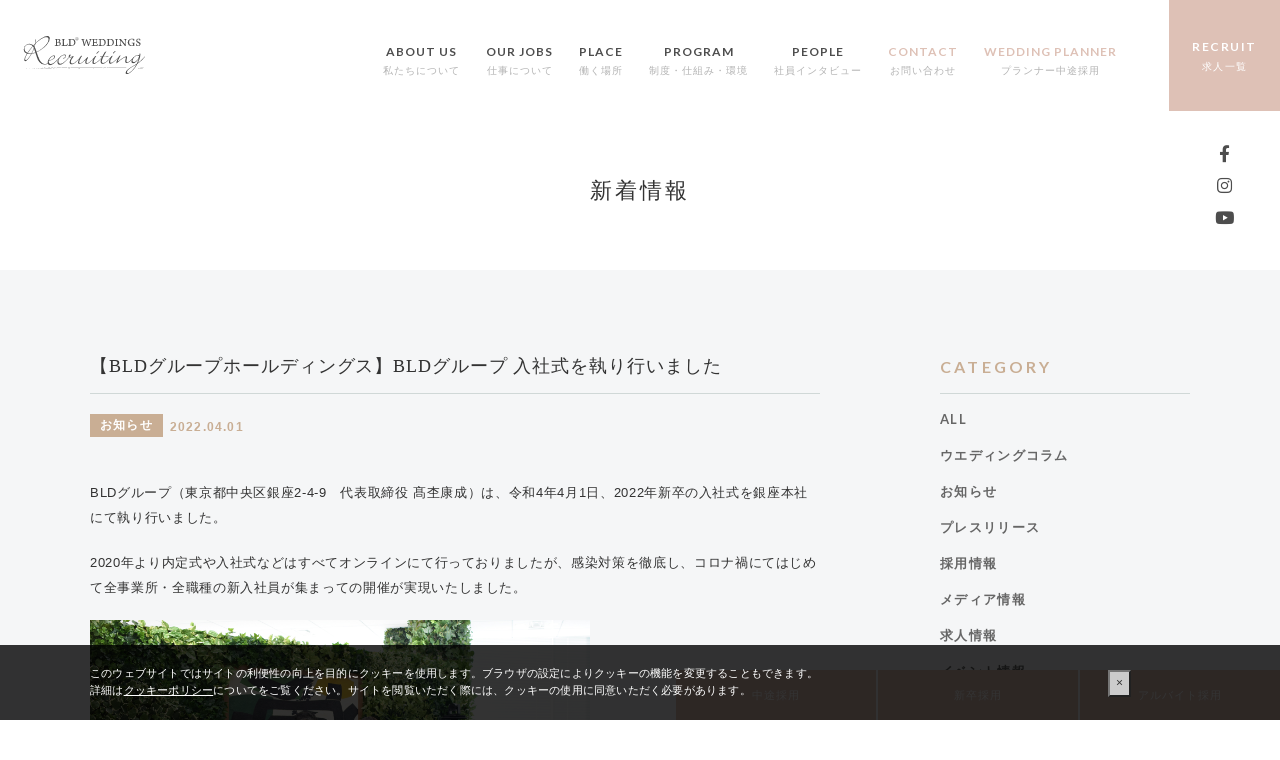

--- FILE ---
content_type: text/html; charset=UTF-8
request_url: https://recruit.bld-group.com/news/943/
body_size: 9945
content:
<!DOCTYPE html>
<html lang="ja">
<head>

<meta charset="UTF-8">

<script type="text/javascript">if ((navigator.userAgent.indexOf('Android') > 0 && navigator.userAgent.indexOf('Mobile') == -1) || navigator.userAgent.indexOf('iPad') > 0){ document.write('<meta name="viewport" content="width=1280, user-scalable=yes">'); }else if ((navigator.userAgent.indexOf('iPhone') > 0 && navigator.userAgent.indexOf('iPad') == -1) || navigator.userAgent.indexOf('iPod') > 0 || (navigator.userAgent.indexOf('Android') > 0 && navigator.userAgent.indexOf('Mobile') > 0)){ document.write('<meta name="viewport" content="width=device-width, user-scalable=no, initial-scale=1, minimum-scale=1.0, maximum-scale=1.0">');}</script>


<meta name="format-detection" content="telephone=no">
<meta http-equiv="X-UA-Compatible" content="IE=edge">

<!-- COMMON CSS -->
<link rel="stylesheet" type="text/css" href="https://recruit.bld-group.com/mg/wp-content/themes/bldrecruit/assets/common/styles/fontawesome/css/all.min.css">
<link rel="stylesheet" type="text/css" href="https://recruit.bld-group.com/mg/wp-content/themes/bldrecruit/assets/common/styles/slick.css">
<link rel="stylesheet" type="text/css" href="https://recruit.bld-group.com/mg/wp-content/themes/bldrecruit/assets/common/styles/slick-theme.css">
<link rel="stylesheet" type="text/css" href="https://recruit.bld-group.com/mg/wp-content/themes/bldrecruit/assets/common/styles/animate.css">

<link rel="stylesheet" type="text/css" href="https://recruit.bld-group.com/mg/wp-content/themes/bldrecruit/assets/common/styles/common.css">
<!-- COMMON CSS End -->

<link rel="shortcut icon" href="https://recruit.bld-group.com/mg/wp-content/themes/bldrecruit/assets/common/img/favi.png">

<!-- COMMON JS  -->
<script src="//code.jquery.com/jquery-3.5.1.min.js"></script>
<script src="https://code.jquery.com/ui/1.11.4/jquery-ui.min.js"></script>
<script src="//cdnjs.cloudflare.com/ajax/libs/jquery-easing/1.4.1/jquery.easing.js"></script>
<script src="https://cdnjs.cloudflare.com/ajax/libs/jquery-cookie/1.4.1/jquery.cookie.min.js"></script>
<script src="https://recruit.bld-group.com/mg/wp-content/themes/bldrecruit/assets/common/js/slick.min.js"></script>
<script type="text/javascript" src="https://recruit.bld-group.com/mg/wp-content/themes/bldrecruit/assets/common/js/jquery.inview.min.js"></script>
<script type="text/javascript" src="https://recruit.bld-group.com/mg/wp-content/themes/bldrecruit/assets/common/js/functions.js"></script>

<script>
  (function(i,s,o,g,r,a,m){i['GoogleAnalyticsObject']=r;i[r]=i[r]||function(){
  (i[r].q=i[r].q||[]).push(arguments)},i[r].l=1*new Date();a=s.createElement(o),
  m=s.getElementsByTagName(o)[0];a.async=1;a.src=g;m.parentNode.insertBefore(a,m)
  })(window,document,'script','https://www.google-analytics.com/analytics.js','ga');

  ga('create', 'UA-82668725-3', 'auto');
  ga('send', 'pageview');

</script>


<meta name='robots' content='index, follow, max-image-preview:large, max-snippet:-1, max-video-preview:-1' />
    <script>var ajaxurl = 'https://recruit.bld-group.com/mg/wp-admin/admin-ajax.php';</script>

	<!-- This site is optimized with the Yoast SEO plugin v20.9 - https://yoast.com/wordpress/plugins/seo/ -->
	<title>【BLDグループホールディングス】BLDグループ 入社式を執り行いました | BLD WEDDINGS 採用サイト</title>
	<link rel="canonical" href="https://recruit.bld-group.com/news/943/" />
	<meta property="og:locale" content="ja_JP" />
	<meta property="og:type" content="article" />
	<meta property="og:title" content="【BLDグループホールディングス】BLDグループ 入社式を執り行いました | BLD WEDDINGS 採用サイト" />
	<meta property="og:description" content="BLDグループ（東京都中央区銀座2-4-9　代表取締役 髙杢康成）は、令和4年4月1日、2022年新卒の入社式を銀座本社にて執り行いました。 2020年より内定式や入社式などはすべてオンラインにて行っておりましたが、感染 [&hellip;]" />
	<meta property="og:url" content="https://recruit.bld-group.com/news/943/" />
	<meta property="og:site_name" content="BLD WEDDINGS 採用サイト" />
	<meta property="article:modified_time" content="2022-04-08T09:05:15+00:00" />
	<meta property="og:image" content="https://recruit.bld-group.com/mg/wp-content/uploads/2022/02/IMG_0801-scaled.jpg" />
	<meta property="og:image:width" content="2560" />
	<meta property="og:image:height" content="1707" />
	<meta property="og:image:type" content="image/jpeg" />
	<meta name="twitter:card" content="summary_large_image" />
	<script type="application/ld+json" class="yoast-schema-graph">{"@context":"https://schema.org","@graph":[{"@type":"WebPage","@id":"https://recruit.bld-group.com/news/943/","url":"https://recruit.bld-group.com/news/943/","name":"【BLDグループホールディングス】BLDグループ 入社式を執り行いました | BLD WEDDINGS 採用サイト","isPartOf":{"@id":"https://recruit.bld-group.com/#website"},"primaryImageOfPage":{"@id":"https://recruit.bld-group.com/news/943/#primaryimage"},"image":{"@id":"https://recruit.bld-group.com/news/943/#primaryimage"},"thumbnailUrl":"https://recruit.bld-group.com/mg/wp-content/uploads/2022/02/IMG_0801-scaled.jpg","datePublished":"2022-04-01T05:55:47+00:00","dateModified":"2022-04-08T09:05:15+00:00","breadcrumb":{"@id":"https://recruit.bld-group.com/news/943/#breadcrumb"},"inLanguage":"ja","potentialAction":[{"@type":"ReadAction","target":["https://recruit.bld-group.com/news/943/"]}]},{"@type":"ImageObject","inLanguage":"ja","@id":"https://recruit.bld-group.com/news/943/#primaryimage","url":"https://recruit.bld-group.com/mg/wp-content/uploads/2022/02/IMG_0801-scaled.jpg","contentUrl":"https://recruit.bld-group.com/mg/wp-content/uploads/2022/02/IMG_0801-scaled.jpg","width":2560,"height":1707},{"@type":"BreadcrumbList","@id":"https://recruit.bld-group.com/news/943/#breadcrumb","itemListElement":[{"@type":"ListItem","position":1,"name":"Home","item":"https://recruit.bld-group.com/"},{"@type":"ListItem","position":2,"name":"新着情報","item":"https://recruit.bld-group.com/news/"},{"@type":"ListItem","position":3,"name":"【BLDグループホールディングス】BLDグループ 入社式を執り行いました"}]},{"@type":"WebSite","@id":"https://recruit.bld-group.com/#website","url":"https://recruit.bld-group.com/","name":"BLD WEDDINGS 採用サイト","description":"","potentialAction":[{"@type":"SearchAction","target":{"@type":"EntryPoint","urlTemplate":"https://recruit.bld-group.com/?s={search_term_string}"},"query-input":"required name=search_term_string"}],"inLanguage":"ja"}]}</script>
	<!-- / Yoast SEO plugin. -->


<link rel="alternate" title="oEmbed (JSON)" type="application/json+oembed" href="https://recruit.bld-group.com/wp-json/oembed/1.0/embed?url=https%3A%2F%2Frecruit.bld-group.com%2Fnews%2F943%2F" />
<link rel="alternate" title="oEmbed (XML)" type="text/xml+oembed" href="https://recruit.bld-group.com/wp-json/oembed/1.0/embed?url=https%3A%2F%2Frecruit.bld-group.com%2Fnews%2F943%2F&#038;format=xml" />
<style id='wp-img-auto-sizes-contain-inline-css' type='text/css'>
img:is([sizes=auto i],[sizes^="auto," i]){contain-intrinsic-size:3000px 1500px}
/*# sourceURL=wp-img-auto-sizes-contain-inline-css */
</style>
<style id='wp-block-library-inline-css' type='text/css'>
:root{--wp-block-synced-color:#7a00df;--wp-block-synced-color--rgb:122,0,223;--wp-bound-block-color:var(--wp-block-synced-color);--wp-editor-canvas-background:#ddd;--wp-admin-theme-color:#007cba;--wp-admin-theme-color--rgb:0,124,186;--wp-admin-theme-color-darker-10:#006ba1;--wp-admin-theme-color-darker-10--rgb:0,107,160.5;--wp-admin-theme-color-darker-20:#005a87;--wp-admin-theme-color-darker-20--rgb:0,90,135;--wp-admin-border-width-focus:2px}@media (min-resolution:192dpi){:root{--wp-admin-border-width-focus:1.5px}}.wp-element-button{cursor:pointer}:root .has-very-light-gray-background-color{background-color:#eee}:root .has-very-dark-gray-background-color{background-color:#313131}:root .has-very-light-gray-color{color:#eee}:root .has-very-dark-gray-color{color:#313131}:root .has-vivid-green-cyan-to-vivid-cyan-blue-gradient-background{background:linear-gradient(135deg,#00d084,#0693e3)}:root .has-purple-crush-gradient-background{background:linear-gradient(135deg,#34e2e4,#4721fb 50%,#ab1dfe)}:root .has-hazy-dawn-gradient-background{background:linear-gradient(135deg,#faaca8,#dad0ec)}:root .has-subdued-olive-gradient-background{background:linear-gradient(135deg,#fafae1,#67a671)}:root .has-atomic-cream-gradient-background{background:linear-gradient(135deg,#fdd79a,#004a59)}:root .has-nightshade-gradient-background{background:linear-gradient(135deg,#330968,#31cdcf)}:root .has-midnight-gradient-background{background:linear-gradient(135deg,#020381,#2874fc)}:root{--wp--preset--font-size--normal:16px;--wp--preset--font-size--huge:42px}.has-regular-font-size{font-size:1em}.has-larger-font-size{font-size:2.625em}.has-normal-font-size{font-size:var(--wp--preset--font-size--normal)}.has-huge-font-size{font-size:var(--wp--preset--font-size--huge)}.has-text-align-center{text-align:center}.has-text-align-left{text-align:left}.has-text-align-right{text-align:right}.has-fit-text{white-space:nowrap!important}#end-resizable-editor-section{display:none}.aligncenter{clear:both}.items-justified-left{justify-content:flex-start}.items-justified-center{justify-content:center}.items-justified-right{justify-content:flex-end}.items-justified-space-between{justify-content:space-between}.screen-reader-text{border:0;clip-path:inset(50%);height:1px;margin:-1px;overflow:hidden;padding:0;position:absolute;width:1px;word-wrap:normal!important}.screen-reader-text:focus{background-color:#ddd;clip-path:none;color:#444;display:block;font-size:1em;height:auto;left:5px;line-height:normal;padding:15px 23px 14px;text-decoration:none;top:5px;width:auto;z-index:100000}html :where(.has-border-color){border-style:solid}html :where([style*=border-top-color]){border-top-style:solid}html :where([style*=border-right-color]){border-right-style:solid}html :where([style*=border-bottom-color]){border-bottom-style:solid}html :where([style*=border-left-color]){border-left-style:solid}html :where([style*=border-width]){border-style:solid}html :where([style*=border-top-width]){border-top-style:solid}html :where([style*=border-right-width]){border-right-style:solid}html :where([style*=border-bottom-width]){border-bottom-style:solid}html :where([style*=border-left-width]){border-left-style:solid}html :where(img[class*=wp-image-]){height:auto;max-width:100%}:where(figure){margin:0 0 1em}html :where(.is-position-sticky){--wp-admin--admin-bar--position-offset:var(--wp-admin--admin-bar--height,0px)}@media screen and (max-width:600px){html :where(.is-position-sticky){--wp-admin--admin-bar--position-offset:0px}}
/*wp_block_styles_on_demand_placeholder:6974b6074a212*/
/*# sourceURL=wp-block-library-inline-css */
</style>
<style id='classic-theme-styles-inline-css' type='text/css'>
/*! This file is auto-generated */
.wp-block-button__link{color:#fff;background-color:#32373c;border-radius:9999px;box-shadow:none;text-decoration:none;padding:calc(.667em + 2px) calc(1.333em + 2px);font-size:1.125em}.wp-block-file__button{background:#32373c;color:#fff;text-decoration:none}
/*# sourceURL=/wp-includes/css/classic-themes.min.css */
</style>
<link rel='stylesheet' id='wp-pagenavi-css' href='https://recruit.bld-group.com/mg/wp-content/plugins/wp-pagenavi/pagenavi-css.css?ver=2.70' type='text/css' media='all' />
<link rel="https://api.w.org/" href="https://recruit.bld-group.com/wp-json/" />
<!-- Load PAGE ONLY -->

<link rel="stylesheet" href="https://recruit.bld-group.com/mg/wp-content/themes/bldrecruit/assets/news/styles/styles.css">

<script src="https://recruit.bld-group.com/mg/wp-content/themes/bldrecruit/assets/news/js/functions.js"></script>

<!-- Load PAGE ONLY End -->


</head>
<body>

<div id="wrapper">


<header id="header">

<div class="gnav">
	<div class="logo">
        <a href="https://recruit.bld-group.com">
        <img class="white_logo" src="https://recruit.bld-group.com/mg/wp-content/themes/bldrecruit/assets/common/img/logo.svg" alt="BLD Group Recruiting" width="125" height="38">
        </a>
    </div>
	<div class="inner pc">
		<div class="site_nav">
			<ul>
				<li>
					<a href="https://recruit.bld-group.com/about/">
						<span class="en lato">ABOUT US</span>
						<span class="ja">私たちについて</span>
					</a>

				</li>
				<!--<li>
					<a href="https://recruit.bld-group.com/value/">
						<span class="en lato">BLD VALUES</span>
						<span class="ja">BLDの価値観</span>
					</a>
				</li>-->
				<li>
					<a href="https://recruit.bld-group.com/job/">
						<span class="en lato">OUR JOBS</span>
						<span class="ja">仕事について</span>
					</a>
				</li>
				<li class="">
					<a href="https://recruit.bld-group.com/place/">
						<span class="en lato">PLACE</span>
						<span class="ja">働く場所</span>
					</a>
				</li>
				<li class="">
					<a href="https://recruit.bld-group.com/program/">
						<span class="en lato">PROGRAM</span>
						<span class="ja">制度・仕組み・環境</span>
					</a>
				</li>
				<li>
					<a href="https://recruit.bld-group.com/people/">
						<span class="en lato">PEOPLE</span>
						<span class="ja">社員インタビュー</span>
					</a>
				</li>
				<!-- <li>
					<a href="https://recruit.bld-group.com/talk/">
						<span class="en lato">CROSS TAIK</span>
						<span class="ja">クロストーク</span>
					</a>
				</li> -->
				<!--<li class="contact">
					<a href="https://recruit.bld-group.com/company-session/info/">
						<span class="en lato">SESSION</span>
						<span class="ja">新卒 会社説明会</span>
					</a>
				</li>-->
				<li class="contact">
					<a href="https://recruit.bld-group.com/contact/">
						<span class="en lato">CONTACT</span>
						<span class="ja">お問い合わせ</span>
					</a>
				</li>
				<li class="contact">
					<a href="https://recruit.bld-group.com/career/">
						<span class="en lato">WEDDING PLANNER</span>
						<span class="ja">プランナー中途採用</span>
					</a>
				</li>
			</ul>
		</div>
	</div>
</div>

    <div class="triger_wrap ">
        <div class="menu-trigger">
            <span></span>
            <span></span>
            <span></span>
        </div>
        <div class="text lato"></div>
    </div>

	<nav class="mobilenav">
		<div class="wrap">
			<div class="inner">
						<div class="logo">
				<a href="https://recruit.bld-group.com">
				<img class="" src="https://recruit.bld-group.com/mg/wp-content/themes/bldrecruit/assets/common/img/logo.svg" alt="BLD Group Recruiting"  width="131" height="11">
				</a>
			</div>
			<nav class="sitemap">
	<div class="box animated fadeInLeft">
	<p class="link"><a href="https://recruit.bld-group.com/about/"><span class="en lato">ABOUT US</span><span class="ja">私たちについて</span></a></p>
	<!--<p class="link"><a href="https://recruit.bld-group.com/value/"><span class="en lato">BLD VALUES</span><span class="ja">BLDの価値観</span></a></p>-->
	<p class="link"><a href="https://recruit.bld-group.com/job/"><span class="en lato">OUR JOBS</span><span class="ja">仕事について</span></a></p>
	<p class="link"><a href="https://recruit.bld-group.com/place/"><span class="en lato">PLACE</span><span class="ja">働く場所</span></a></p>
	<p class="link"><a href="https://recruit.bld-group.com/program/"><span class="en lato">PROGRAM</span><span class="ja">制度・仕組み・環境</span></a></p>
	<p class="link"><a href="https://recruit.bld-group.com/people/"><span class="en lato">PEOPLE</span><span class="ja">社員インタビュー</span></a></p>
	<!--<p class="link"><a href="https://recruit.bld-group.com/company-session/info/"><span class="en lato">SESSION</span><span class="ja">新卒 会社説明会</span></a></p>-->


	</div>

	<div class="box animated fadeInLeft delay_2">
		<div class="inner">
			<h2 class="midashi lato">RECRUIT</h2>
			<p class="btn"><a href="/career/">ウエディングプランナー中途採用</a></p>
			<!--<p class="btn"><a href="/company-session/info/">新卒会社説明会</a></p>-->
			<p class="btn"><a href="/midway-regular/">中途採用</a></p>
			<p class="btn"><a href="/new-grad/">新卒採用</a></p>
			<p class="btn"><a href="/part-time/">アルバイト採用</a></p>
			<p class="btn"><a href="/contact/">お問い合わせ</a></p>
			<!--<p class="btn"><a href="/request/">資料請求</a></p>-->
		</div>
	</div>


	<div class="sns">
		<a href="https://www.facebook.com/BLD-WEDDINGS%E6%A0%AA%E5%BC%8F%E4%BC%9A%E7%A4%BE-104874915016186" target="_blank" class="lato"><i class="fab fa-facebook-f"></i></a>
		<a href="https://www.instagram.com/bldjinsen" target="_blank" class="lato"><i class="fab fa-instagram"></i></a>
		<a href="https://www.youtube.com/channel/UCISWDNdC16AYL7cnTSMKzTg" target="_blank" class="lato"><i class="fab fa-youtube"></i></a>
	</div>

</nav>


			</div>
		</div>
	</nav>

	<div class="reserve_link">
		<div class="contact_open mincho" href="javascript:void(0);">
		<div class="btn_text lato"><span class="pc lato">RECRUIT</span>求人一覧</div>
		<div class="btn_text btn_close lato">close</div>
	</div>

</div>


<div class="g_sns">
		<a href="https://www.facebook.com/BLD-WEDDINGS%E6%A0%AA%E5%BC%8F%E4%BC%9A%E7%A4%BE-104874915016186" target="_blank"><i class="fab fa-facebook-f"></i></a>
		<a href="https://www.instagram.com/bldjinsen" target="_blank"><i class="fab fa-instagram"></i></a>
		<a href="https://www.youtube.com/channel/UCISWDNdC16AYL7cnTSMKzTg" target="_blank"><i class="fab fa-youtube"></i></a>
</div>

<!-- [contact_nav start] -->
<div class="contactnav" style="">
<div class="reservation-contact-nav wrap">
	<div class="inner">
		<div class="links_wrap">
			<div class="head">
				<h2 class=""><img src="https://recruit.bld-group.com/mg/wp-content/themes/bldrecruit/assets/common/img/entry.svg" alt="Entry"></h2>
				<p class="en baskerville">CONTACT</p>
			</div>
			<div class="links">
				<!--<p class="ja mincho tel_midashi">お電話でのお問い合わせ</p>-->
				<!--<div class="tel">
					<a href="tel:03-6820-8488" class="lato">TEL :03-6820-8488</a>
					<p class="opentime"> 11:00〜18:00（土日祝を除く）</p>
				</div>-->
				<p class="address"><span>BLD WEDDINGS 株式会社</span><br>東京都中央区銀座2-4-9</p>
				<p class="corp"><a href="https://www.bld-w.jp/" target="_blank">CORPORATE WEBSITE</a></p>
				<p><a href="https://www.bld-group.com/privacy/" target="_blank"  style="color: #FFF;">プライバシーポリシー</a></p>
			</div>
			<div class="btns">
					<div class="btn white"><a href="https://recruit.bld-group.com/career/">ウエディングプランナー中途採用</a></div>
				<!--<div class="btn white"><a href="https://recruit.bld-group.com/company-session/info/">新卒会社説明会</a></div>-->
				<div class="btn white"><a href="https://recruit.bld-group.com/midway-regular/">中途採用</a></div>
				<div class="btn white"><a href="https://recruit.bld-group.com/new-grad/">新卒採用</a></div>
				<div class="btn white"><a href="https://recruit.bld-group.com/part-time/">アルバイト採用</a></div>
				<div class="btn white"><a href="https://recruit.bld-group.com/referral/">リファラル採用</a></div>
				<!--<div class="btn trans"><a href="https://recruit.bld-group.com/request/">資料請求</a></div>-->
			</div>


		</div>
	</div>
</div></div>
<!-- [contact_nav /end] -->



</header>


	
<main>

<div class="heading">
    <h1 class="mincho">新着情報</h1>
</div>

<div class="page_wrap">


<div class="main_contents">

<div class="single grid clearfix">

    <article class="topics_entry inview fadein-l animated">
        <div class="inner" href="https://recruit.bld-group.com/news/943/">
                        <h1 class="title mincho">【BLDグループホールディングス】BLDグループ 入社式を執り行いました</h1>
            <div class="exp">
                <div class="meta">
                <div class="cats">
                <span>お知らせ</span>                </div>
                                <p class="date">2022.04.01</p>
                </div>
            </div>

            <div class="main_detail">
                <p>BLDグループ（東京都中央区銀座2-4-9　代表取締役 髙杢康成）は、令和4年4月1日、2022年新卒の入社式を銀座本社にて執り行いました。</p>
<p>2020年より内定式や入社式などはすべてオンラインにて行っておりましたが、感染対策を徹底し、コロナ禍にてはじめて全事業所・全職種の新入社員が集まっての開催が実現いたしました。</p>
<p><img decoding="async" class="alignnone size-medium wp-image-398" src="https://recruit.bld-group.com/mg/wp-content/uploads/2022/04/DSC_0018_1.jpg" alt="" width="500" /><br />
&emsp;<br />
BLDグループはコロナ禍においても、企業としての歩みを止めず、お客様により良いウエディングをご提案できるようお手伝いをしてまいります。</p>
            </div>

                        <ul class="pagenavi">
                <li class="prev">
                                        <a href="https://recruit.bld-group.com/news/973/" class="lato">< PREV</a>
                </li>
                                <li class="next">
                                        <a href="https://recruit.bld-group.com/news/394/" class="lato">NEXT ></a>
                                    </li>
            </ul>
            
            <div class="back">
            <div class="btn blue small sp_big">
            <a href="https://recruit.bld-group.com/news/" class="">新着情報一覧に戻る</a>
            </div>
            </div>
        </div>
    </article>

</div>


</div>


<aside class="sidebar">
    <h2 class="lato">Category</h2>
    <ul>
                <li><a href="/news/" class="lato">ALL</a></li>
                        <li class=""><a href="https://recruit.bld-group.com/news/news_cat/%e3%82%a6%e3%82%a8%e3%83%87%e3%82%a3%e3%83%b3%e3%82%b0%e3%82%b3%e3%83%a9%e3%83%a0/">ウエディングコラム</a></li>
                        <li class=""><a href="https://recruit.bld-group.com/news/news_cat/%e3%81%8a%e7%9f%a5%e3%82%89%e3%81%9b/">お知らせ</a></li>
                        <li class=""><a href="https://recruit.bld-group.com/news/news_cat/%e3%83%97%e3%83%ac%e3%82%b9%e3%83%aa%e3%83%aa%e3%83%bc%e3%82%b9/">プレスリリース</a></li>
                        <li class=""><a href="https://recruit.bld-group.com/news/news_cat/recruit/">採用情報</a></li>
                        <li class=""><a href="https://recruit.bld-group.com/news/news_cat/media/">メディア情報</a></li>
                        <li class=""><a href="https://recruit.bld-group.com/news/news_cat/job/">求人情報</a></li>
                        <li class=""><a href="https://recruit.bld-group.com/news/news_cat/event/">イベント情報</a></li>
                        <li class=""><a href="https://recruit.bld-group.com/news/news_cat/place/">会場情報</a></li>
            </ul>

    <h2 class="lato">Archives</h2>
    <label class="acc-content">
        <select class="select-box archive-list" name="form-select-dropdown-arc" onChange="document.location.href=this.options[this.selectedIndex].value;">
            <option value="/news/">お選びください</option>
            	<option value='https://recruit.bld-group.com/news/date/2025/10/'> 2025年10月 </option>
	<option value='https://recruit.bld-group.com/news/date/2025/09/'> 2025年9月 </option>
	<option value='https://recruit.bld-group.com/news/date/2025/05/'> 2025年5月 </option>
	<option value='https://recruit.bld-group.com/news/date/2025/04/'> 2025年4月 </option>
	<option value='https://recruit.bld-group.com/news/date/2025/03/'> 2025年3月 </option>
	<option value='https://recruit.bld-group.com/news/date/2025/02/'> 2025年2月 </option>
	<option value='https://recruit.bld-group.com/news/date/2025/01/'> 2025年1月 </option>
	<option value='https://recruit.bld-group.com/news/date/2024/12/'> 2024年12月 </option>
	<option value='https://recruit.bld-group.com/news/date/2024/11/'> 2024年11月 </option>
	<option value='https://recruit.bld-group.com/news/date/2024/09/'> 2024年9月 </option>
	<option value='https://recruit.bld-group.com/news/date/2024/06/'> 2024年6月 </option>
	<option value='https://recruit.bld-group.com/news/date/2024/01/'> 2024年1月 </option>
	<option value='https://recruit.bld-group.com/news/date/2023/02/'> 2023年2月 </option>
	<option value='https://recruit.bld-group.com/news/date/2023/01/'> 2023年1月 </option>
	<option value='https://recruit.bld-group.com/news/date/2022/10/'> 2022年10月 </option>
	<option value='https://recruit.bld-group.com/news/date/2022/09/'> 2022年9月 </option>
	<option value='https://recruit.bld-group.com/news/date/2022/08/'> 2022年8月 </option>
	<option value='https://recruit.bld-group.com/news/date/2022/07/'> 2022年7月 </option>
	<option value='https://recruit.bld-group.com/news/date/2022/06/'> 2022年6月 </option>
	<option value='https://recruit.bld-group.com/news/date/2022/04/'> 2022年4月 </option>
	<option value='https://recruit.bld-group.com/news/date/2022/02/'> 2022年2月 </option>
	<option value='https://recruit.bld-group.com/news/date/2021/12/'> 2021年12月 </option>
	<option value='https://recruit.bld-group.com/news/date/2021/11/'> 2021年11月 </option>
	<option value='https://recruit.bld-group.com/news/date/2021/10/'> 2021年10月 </option>
	<option value='https://recruit.bld-group.com/news/date/2021/09/'> 2021年9月 </option>
	<option value='https://recruit.bld-group.com/news/date/2021/08/'> 2021年8月 </option>
	<option value='https://recruit.bld-group.com/news/date/2021/04/'> 2021年4月 </option>
	<option value='https://recruit.bld-group.com/news/date/2021/02/'> 2021年2月 </option>
	<option value='https://recruit.bld-group.com/news/date/2020/12/'> 2020年12月 </option>
	<option value='https://recruit.bld-group.com/news/date/2020/11/'> 2020年11月 </option>
	<option value='https://recruit.bld-group.com/news/date/2020/10/'> 2020年10月 </option>
	<option value='https://recruit.bld-group.com/news/date/2020/08/'> 2020年8月 </option>
	<option value='https://recruit.bld-group.com/news/date/2020/07/'> 2020年7月 </option>
        </select>
    </label>
</aside>


</div>

<aside class="topics_recommend">
    <div class="inner">
        <div class="heading">
            <p class="en baskerville">RECOMMEND</p>
            <h2>関連記事</h2>
        </div>

        <div class="main_list grid clearfix">
                        <article class="topics_entry inview fadein-up animated">
    <a class="inner" href="https://recruit.bld-group.com/news/3396/">
                <picture>
        <img src="https://recruit.bld-group.com/mg/wp-content/uploads/2024/12/WD-768x768.jpg" alt="" width="768" height="768" title="【BLD WEDDINGS】本格的な婚礼プロデュース事業に参入" loading="lazy">
        </picture>
        <div class="exp">
            <div class="meta">
            <div class="cats">
            <span>お知らせ</span><span>プレスリリース</span>            </div>
            <p class="date">2025.05.12</p>
            </div>
                        <h2 class="title">【BLD WEDDINGS】本格的な婚礼プロデュース事業に参入</h2>
        </div>
        <div class="more">
            <div class="btn small"><button class="">詳しく見る</button></div>
        </div>
    </a>
</article>                        <article class="topics_entry inview fadein-up animated">
    <a class="inner" href="https://recruit.bld-group.com/news/3364/">
                <picture>
        <img src="https://recruit.bld-group.com/mg/wp-content/uploads/2025/04/ed7e30a0f151b42c209c7136e3558034-768x768.jpg" alt="" width="768" height="768" title="【WeGreen RESORT】公式サイトがオープンいたしました" loading="lazy">
        </picture>
        <div class="exp">
            <div class="meta">
            <div class="cats">
            <span>お知らせ</span><span>会場情報</span>            </div>
            <p class="date">2025.04.14</p>
            </div>
                        <h2 class="title">【WeGreen RESORT】公式サイトがオープンいたしました</h2>
        </div>
        <div class="more">
            <div class="btn small"><button class="">詳しく見る</button></div>
        </div>
    </a>
</article>                        <article class="topics_entry inview fadein-up animated">
    <a class="inner" href="https://recruit.bld-group.com/news/3358/">
                <picture>
        <img src="https://recruit.bld-group.com/mg/wp-content/uploads/2025/02/ae46b1f460ee46f789c27b264a6cb421-768x512.jpg" alt="" width="768" height="512" title="【BLDグループホールディングス】「WeGreen」を商標登録いたしました" loading="lazy">
        </picture>
        <div class="exp">
            <div class="meta">
            <div class="cats">
            <span>お知らせ</span><span>プレスリリース</span><span>会場情報</span>            </div>
            <p class="date">2025.04.09</p>
            </div>
                        <h2 class="title">【BLDグループホールディングス】「WeGreen」を商標登録いたしました</h2>
        </div>
        <div class="more">
            <div class="btn small"><button class="">詳しく見る</button></div>
        </div>
    </a>
</article>                    </div>
    </div>
</aside>







</main>





<aside class="contact_sec common_sec">
<div class="reservation-contact-nav wrap">
	<div class="inner">
		<div class="links_wrap">
			<div class="head">
				<h2 class=""><img src="https://recruit.bld-group.com/mg/wp-content/themes/bldrecruit/assets/common/img/entry.svg" alt="Entry"></h2>
				<p class="en baskerville">CONTACT</p>
			</div>
			<div class="links">
				<!--<p class="ja mincho tel_midashi">お電話でのお問い合わせ</p>-->
				<!--<div class="tel">
					<a href="tel:03-6820-8488" class="lato">TEL :03-6820-8488</a>
					<p class="opentime"> 11:00〜18:00（土日祝を除く）</p>
				</div>-->
				<p class="address"><span>BLD WEDDINGS 株式会社</span><br>東京都中央区銀座2-4-9</p>
				<p class="corp"><a href="https://www.bld-w.jp/" target="_blank">CORPORATE WEBSITE</a></p>
				<p><a href="https://www.bld-group.com/privacy/" target="_blank"  style="color: #FFF;">プライバシーポリシー</a></p>
			</div>
			<div class="btns">
					<div class="btn white"><a href="https://recruit.bld-group.com/career/">ウエディングプランナー中途採用</a></div>
				<!--<div class="btn white"><a href="https://recruit.bld-group.com/company-session/info/">新卒会社説明会</a></div>-->
				<div class="btn white"><a href="https://recruit.bld-group.com/midway-regular/">中途採用</a></div>
				<div class="btn white"><a href="https://recruit.bld-group.com/new-grad/">新卒採用</a></div>
				<div class="btn white"><a href="https://recruit.bld-group.com/part-time/">アルバイト採用</a></div>
				<div class="btn white"><a href="https://recruit.bld-group.com/referral/">リファラル採用</a></div>
				<!--<div class="btn trans"><a href="https://recruit.bld-group.com/request/">資料請求</a></div>-->
			</div>


		</div>
	</div>
</div></aside>

<aside class="fixed_btns sp">
	<div class="inner">
		<!--<a href="/company-session/info/">新卒 会社説明会</a>-->
	<a href="/midway-regular/" class="">中途採用</a>
	<a href="/new-grad/" class="">新卒採用</a>
	<!--<a href="/part-time/" class="">アルバイト採用</a>-->
	</div>
</aside>

<aside class="fixed_btns pc">
	<div class="inner">
		<!--<a href="/company-session/info/">新卒会社説明会</a>-->
	<a href="/midway-regular/" class="">中途採用</a>
	<a href="/new-grad/" class="">新卒採用</a>
	<a href="/part-time/" class="">アルバイト採用</a>
	</div>
</aside>

<footer id="footer" class="bg_white">

<!-- <div class="breadcrumb__wrap">
</div> -->
	<!--<div class="sitemap">
		<div class="inner">
			<div class="logo"><a href="https://recruit.bld-group.com"><img src="https://recruit.bld-group.com/mg/wp-content/themes/bldrecruit/assets/common/img/logo.svg" alt="BLD Group Recruiting"></a></div>
			<div class="sitemap_wrap">
				<div class="box">
					<p><a href="https://recruit.bld-group.com/about/"><span class="lato">ABOUT US</span>私たちについて</a></p>
					<p><a href="https://recruit.bld-group.com/value/"><span class="lato">BLD VALUES</span>BLDの価値観</a></p>
					<p><a href="https://recruit.bld-group.com/jobs/"><span class="lato">WORKS</span>仕事について</a></p>
					<p><a href="https://recruit.bld-group.com/place/"><span class="lato">PLACE</span>働く場所</a></p>
					<p><a href="https://recruit.bld-group.com/program/"><span class="lato">PROGRAM</span>制度・仕組み・環境</a></p>
					<p><a href="https://recruit.bld-group.com/people/"><span class="lato">PEOPLE</span>社員インタビュー</a></p>
				</div>

				<div class="other_link">
					<p>
						<a href="https://recruit.bld-group.com">コーポレートサイト</a>  |  <a href="https://recruit.bld-group.com">プライバシーポリシー</a>
					</p>
				</div>
			</div>
		</div>

	</div>-->


	<div class="brands">
		<ul class="footer_logo_inr clearfix">
	<li class="footer_common_01"><a href="https://www.bld-group.com/" target="_blank"><img src="https://www.bld-group.com/common/footer/footer_common_01.png" alt="BLDグループホールディングス" width="109"></a></li>
	<li class="footer_common_02"><a href="https://www.bld-group.com/wedding/" target="_blank"><img src="https://www.bld-group.com/common/footer/footer_common_02.png" alt="BLD WEDDINGS" width="109"></a></li>
	<li class="footer_common_03"><a href="https://www.bld-group.com/power-station/" target="_blank"><img src="https://www.bld-group.com/common/footer/footer_common_03.png" alt="BLD Power Stations" width="109"></a></li>
	<li class="footer_common_22"><a href="https://www.bld-group.com/news/1187/" target="_blank"><img src="https://www.bld-group.com/common/footer/footer_common_22.png" alt="BLD Power Stations" width="109"></a></li>
	<li class="footer_common_04"><a href="https://recruit.bld-group.com/" target="_blank"><img src="https://www.bld-group.com/common/footer/footer_common_04.png" alt="BLDグループ 採用サイト" width="109"></a></li>
	<li class="footer_common_06"><a href="http://www.st-margaret.co.jp/" target="_blank"><img src="https://www.bld-group.com/common/footer/footer_common_06.png" alt="セント・マーガレット ウエディング" width="109"></a></li>
	<li class="footer_common_07"><a href="http://www.marizon.jp/" target="_blank"><img src="https://www.bld-group.com/common/footer/footer_common_07.png" alt="オーシャン＆リゾート マリゾン" width="109"></a></li>
	<!--<li class="footer_common_08"><a href="http://www.crearge.jp/" target="_blank"><img src="https://www.bld-group.com/common/footer/footer_common_08.png" alt="クレアージュ リゾート" width="109"></a></li>-->
	<li class="footer_common_09"><a href="http://www.seasonswith.jp/" target="_blank"><img src="https://www.bld-group.com/common/footer/footer_common_09.png" alt="四季の丘" width="109"></a></li>
	<li class="footer_common_10"><a href="http://www.maisondeforest.jp/" target="_blank"><img src="https://www.bld-group.com/common/footer/footer_common_10.png" alt="メゾン・ド・フォレスト" width="109"></a></li>
	<li class="footer_common_11"><a href="http://sekitei.seasonswith.jp/" target="_blank"><img src="https://www.bld-group.com/common/footer/footer_common_11.png" alt="石庭" width="109"></a></li>
	<li class="footer_common_18"><a href="https://www.aa-ebisu.jp/" target="_blank"><img src="https://www.bld-group.com/common/footer/footer_common_18.png" alt="アニバーサリーアン 恵比寿" width="109"></a></li>
	<li class="footer_common_17"><a href="https://www.thegrandhouse.jp/" target="_blank"><img src="https://www.bld-group.com/common/footer/footer_common_17.png" alt="グランドハウス" width="109"></a></li>
	<li class="footer_common_19"><a href="https://www.the-terrace.jp/" target="_blank"><img src="https://www.bld-group.com/common/footer/footer_common_19.png" alt="ザ テラス" width="109"></a></li>
	<!--<li class="footer_common_11"><a href="http://sekitei.seasonswith.jp/" target="_blank"><img src="https://www.bld-group.com/common/footer/footer_common_11.png" alt="石庭" width="109"></a></li>-->
	<!--<li class="footer_common_12"><a href="http://www.vioca.jp/" target="_blank"><img src="https://www.bld-group.com/common/footer/footer_common_12.png" alt="ビオカ" width="109"></a></li>-->
	<!--<li class="footer_common_13"><a href="https://www.st-margaret.co.jp/lienhouse/" target="_blank"><img src="https://www.bld-group.com/common/footer/footer_common_13.png" alt="リアンハウス" width="109"></a></li>-->
	<li class="footer_common_24"><a href="https://mmtworks.com/" target="_blank"><img src="https://www.bld-group.com/common/footer/footer_common_24.png" alt="MMT WORKS.com" width="109"></a></li>
	<!--<li class="footer_common_15"><a href="https://maison.bld-group.com/" target="_blank"><img src="https://www.bld-group.com/common/footer/footer_common_15.png" alt="ウエディングメゾン 銀座校" width="109"></a></li>-->
	<li class="footer_common_16"><a href="http://www.bld-bb.jp/" target="_blank"><img src="https://www.bld-group.com/common/footer/footer_common_16.png" alt="パティスリー ボンボニエール メゾン" width="109"></a></li>
	<li class="footer_common_20"><a href="https://bldmiraishokuhin.jp/" target="_blank"><img src="https://www.bld-group.com/common/footer/footer_common_20.png" alt="BLD未来食品事業部" width="109"></a></li>
	<li class="footer_common_21"><a href="https://www.ct-tokyo.jp/" target="_blank"><img src="https://www.bld-group.com/common/footer/footer_common_21.png" alt="Central Terrace TOKYO" width="109"></a></li>
	<!--<li class="footer_common_14"><a href="http://www.mcwd.jp/" target="_blank"><img src="https://www.bld-group.com/common/footer/footer_common_14.png" alt="メイクシーワースドレッシング" width="109"></a></li>-->
	<li class="footer_common_23"><a href="https://yamanoue-w.jp/" target="_blank"><img src="https://www.bld-group.com/common/footer/footer_common_23.png" alt="Hilltop Resort YAMANOUE" width="109"></a></li>
	<li class="footer_common_25"><a href="https://www.wegreen.jp/" target="_blank"><img src="https://www.bld-group.com/common/footer/footer_common_25.png" alt="WeGreen RESORT" width="109"></a></li>
	<li class="footer_common_26"><a href="https://overture-wedding.jp/" target="_blank"><img src="https://www.bld-group.com/common/footer/footer_common_26.png" alt="OVERTURE" width="109"></a></li>
</ul>	</div>

	<small class="lato">Copyright © BLD WEDDINGS Inc. All Rights Reserved.</small>

</footer>

<div id="cookieblock"></div>
<script type="speculationrules">
{"prefetch":[{"source":"document","where":{"and":[{"href_matches":"/*"},{"not":{"href_matches":["/mg/wp-*.php","/mg/wp-admin/*","/mg/wp-content/uploads/*","/mg/wp-content/*","/mg/wp-content/plugins/*","/mg/wp-content/themes/bldrecruit/*","/*\\?(.+)"]}},{"not":{"selector_matches":"a[rel~=\"nofollow\"]"}},{"not":{"selector_matches":".no-prefetch, .no-prefetch a"}}]},"eagerness":"conservative"}]}
</script>





</div><!-- wrapper End -->
</body>
</html>


--- FILE ---
content_type: text/css
request_url: https://recruit.bld-group.com/mg/wp-content/themes/bldrecruit/assets/common/styles/common.css
body_size: 2281
content:
@charset "utf-8";
@import url('https://fonts.googleapis.com/css2?family=Lato:wght@700&family=Libre+Baskerville&display=swap');
@import url("reset.css");
@import url("common_sp.css") only screen and (max-width: 768px);
@import url("common_pc.css") only screen and (min-width: 769px);

/*================================
	Layout, Elements
================================*/
.clearfix:after, input[type=text], input[type=password], input[type=tel], input[type=url], input[type=email], input[type=file], input[type=image], input[type=number], input[type=range], input[type=color], input[type=date], input[type=datetime], input[type=datetime-local], input[type=month], input[type=week], input[type=time], input[type=search], select, textarea {
    display:block
}

blockquote, body, button, code, dd, div, dl, dt, fieldset, form, h1, h2, h3, h4, h5, h6, input, legend, li, ol, p, pre, select, td, textarea, th, ul {
    margin: 0;
    padding:0
}

a, a:active, a:hover, a:link, a:visited {
    text-decoration: none;
    outline:0
}

li, ul {
    list-style:none
}

table {
    border-collapse: collapse;
    border-spacing:0
}

caption, th {
    text-align:left
}

h1, h2, h3, h4, h5, h6 {
    font-weight:inherit
}

.clearfix:after {
    content: " ";
    clear:both
}

* {
    color: #333;
    font-size: 12px;
    box-sizing: border-box;
    letter-spacing: .02rem;
    line-height: 1.6;
    border-radius:0
}

html {
    font-size: 10px;
    background: #FFF;
    height:100%
}

body {
    font-family: Avenir, "Helvetica Neue", Helvetica, Arial, Roboto, "ヒラギノ角ゴ Pro", "Hiragino Kaku Gothic Pro", "Meiryo UI", "メイリオ", Meiryo, "ＭＳ Ｐゴシック", "MS PGothic", sans-serif;
    min-height: 100vh;
    display: flex;
    display: -webkit-flex;
    flex-direction: column;
    -webkit-flex-direction:column
}

main {
}

button, input[type=submit], input[type=reset], input[type=search], input[type=button], select, textarea {
    /* appearance:none; */
    -moz-appearance: none;
    /* -webkit-appearance:none; */
}

button, input, select, textarea {
    /* font-family:inherit; */
    /* font-weight:inherit; */
    /* outline:0; */
    /* border:1px solid #333; */
    /* background-color:#FFF; */
}

button, input[type=submit], input[type=reset], input[type=file], input[type=color], input[type=button] {
    cursor:pointer
}

input[type=file], input[type=image], input[type=color] {
    border: none;
    background-color:transparent
}

select {
    /* text-indent:.01px; */
    text-overflow: '';
    /* background-image:url(under_arrow.svg); */
    /* background-position:100% center; */
    /* background-repeat:no-repeat; */
    /* padding:0 20px 0 10px; */
}

select::-ms-expand {
    display:none
}

textarea {
    overflow: auto;
    resize:vertical
}

canvas, iframe, img, svg, video {
    border: 0;
    max-width: 100%;
    display:block
}

@media screen and (max-width: 480px) {
    * {
        font-size:1.3rem
    }

    input, select, textarea {
        font-size:1.6rem
    }

    input[type=checkbox]:checked {
        background-color:#3B99FC
    }

    input[type=radio] {
        border-radius:1rem
    }

    input[type=radio]:checked {
        background-color: #3B99FC;
        border-radius: 1rem
    }
}

* {
    line-height: 1.8em;
}

main {
    overflow: hidden;
}

* {
    font-family: "Yu Gothic Medium", "游ゴシック Medium", YuGothic, "游ゴシック体", "ヒラギノ角ゴ Pro W3", "メイリオ", sans-serif;
    color: #333;
}

.baskerville {
    font-family: 'Libre Baskerville', serif;
}

.lato {
    font-family: 'Lato', sans-serif;
    font-weight: 700;
}

.mincho {
    font-family: "游明朝体", "Yu Mincho", YuMincho, "ヒラギノ明朝 Pro", "Hiragino Mincho Pro", "MS P明朝", "MS PMincho", serif;
}

.slider {
    opacity: 0;
    transition: opacity .3s linear;
}

.slider.slick-initialized {
    opacity: 1;
}



.bar_effect1 .active span:nth-of-type(1) {
    -webkit-transform: translateY(12px) rotate(-45deg);
    transform: translateY(12px) rotate(-45deg);
    background: #fff !important;
}

.bar_effect1 .active span:nth-of-type(2) {
    opacity: 0;
}

.bar_effect1 .active span:nth-of-type(3) {
    -webkit-transform: translateY(-8px) rotate(45deg);
    transform: translateY(-8px) rotate(45deg);
    background: #fff !important;
}

.bar_effect2 .active span:nth-of-type(1) {
    -webkit-transform: translateY(17px) rotate(-315deg);
    transform: translateY(17px) rotate(-315deg);
    background: #fff !important;
}

.bar_effect2 .active span:nth-of-type(2) {
    opacity: 0;
}

.bar_effect2 .active span:nth-of-type(3) {
    -webkit-transform: translateY(-4px) rotate(315deg);
    transform: translateY(-4px) rotate(315deg);
    background: #fff !important;
}

.bar_effect3 .active {
    -webkit-transform: rotate(360deg);
    transform: rotate(360deg);
}

.bar_effect3 .active span:nth-of-type(1) {
    -webkit-transform: translateY(11px) rotate(-45deg);
    transform: translateY(11px) rotate(-45deg);
}

.bar_effect3 .active span:nth-of-type(2) {
    -webkit-transform: translateY(0) rotate(45deg);
    transform: translateY(0) rotate(45deg);
}

.bar_effect3 .active span:nth-of-type(3) {
    opacity: 0;
}

.bar_effect4 span:nth-of-type(3), .bar_effect4 .active span:nth-of-type(3) {
    transition: none;
}

.bar_effect4 .active {
    -webkit-transform: rotateX(720deg);
    transform: rotateX(720deg);
}

.bar_effect4 .active span:nth-of-type(1) {
    -webkit-transform: translateY(11px) rotate(-45deg);
    transform: translateY(11px) rotate(-45deg);
}

.bar_effect4 .active span:nth-of-type(2) {
    -webkit-transform: translateY(0) rotate(45deg);
    transform: translateY(0) rotate(45deg);
}

.bar_effect4 .active span:nth-of-type(3) {
    opacity: 0;
}

.bar_effect5 span:nth-of-type(1) {
    -webkit-animation: menu-bar01 .75s forwards;
    animation: menu-bar01 .75s forwards;
}

@-webkit-keyframes menu-bar01 {
    0% {
        -webkit-transform: translateY(12px) rotate(45deg);
    }

    50% {
        -webkit-transform: translateY(12px) rotate(0);
    }

    100% {
        -webkit-transform: translateY(0) rotate(0);
    }
}

@keyframes menu-bar01 {
    0% {
        transform: translateY(12px) rotate(45deg);
    }

    50% {
        transform: translateY(12px) rotate(0);
    }

    100% {
        transform: translateY(0) rotate(0);
    }
}

.bar_effect5 span:nth-of-type(2) {
    transition: all .25s .25s;
    opacity: 1;
}

.bar_effect5 span:nth-of-type(3) {
    -webkit-animation: menu-bar02 .75s forwards;
    animation: menu-bar02 .75s forwards;
}

@-webkit-keyframes menu-bar02 {
    0% {
        -webkit-transform: translateY(-12px) rotate(-45deg);
    }

    50% {
        -webkit-transform: translateY(-12px) rotate(0);
    }

    100% {
        -webkit-transform: translateY(0) rotate(0);
    }
}

@keyframes menu-bar02 {
    0% {
        transform: translateY(-12px) rotate(-45deg);
    }

    50% {
        transform: translateY(-12px) rotate(0);
    }

    100% {
        transform: translateY(0) rotate(0);
    }
}

.bar_effect5 .active span:nth-of-type(1) {
    -webkit-animation: active-menu-bar01 .75s forwards;
    animation: active-menu-bar01 .75s forwards;
}

@-webkit-keyframes active-menu-bar01 {
    0% {
        -webkit-transform: translateY(0) rotate(0);
    }

    50% {
        -webkit-transform: translateY(12px) rotate(0);
    }

    100% {
        -webkit-transform: translateY(12px) rotate(45deg);
    }
}

@keyframes active-menu-bar01 {
    0% {
        transform: translateY(0) rotate(0);
    }

    50% {
        transform: translateY(12px) rotate(0);
    }

    100% {
        transform: translateY(12px) rotate(45deg);
    }
}

.bar_effect5 .active span:nth-of-type(2) {
    opacity: 0;
}

.bar_effect5 .active span:nth-of-type(3) {
    -webkit-animation: active-menu-bar03 .75s forwards;
    animation: active-menu-bar03 .75s forwards;
    bottom: -2px;
}

@-webkit-keyframes active-menu-bar03 {
    0% {
        -webkit-transform: translateY(0) rotate(0);
    }

    50% {
        -webkit-transform: translateY(-10px) rotate(0);
    }

    100% {
        -webkit-transform: translateY(-10px) rotate(-45deg);
    }
}

@keyframes active-menu-bar03 {
    0% {
        transform: translateY(0) rotate(0);
    }

    50% {
        transform: translateY(-10px) rotate(0);
    }

    100% {
        transform: translateY(-10px) rotate(-45deg);
    }
}

.bar_effect6 .active span:nth-of-type(1) {
    -webkit-transform: translateY(8px) rotate(-45deg);
    transform: translateY(8px) rotate(-45deg);
}

.bar_effect6 .active span:nth-of-type(2) {
    left: 200%;
    opacity: 0;
    -webkit-transform: translateY(10px);
    transform: translateY(10px);
    -webkit-animation: active-menu-bar02 .8s forwards;
    animation: active-menu-bar02 .8s forwards;
}

@-webkit-keyframes active-menu-bar02 {
    100% {
        height: 0;
    }
}

@keyframes active-menu-bar02 {
    100% {
        height: 0;
    }
}

.bar_effect6 .active span:nth-of-type(3) {
    -webkit-transform: translateY(-13px) rotate(45deg);
    transform: translateY(-13px) rotate(45deg);
}

/*---------------------------------------------------------------*\
	$768px
\*---------------------------------------------------------------*/
@media screen and (max-width: 768px) {
}



--- FILE ---
content_type: text/css
request_url: https://recruit.bld-group.com/mg/wp-content/themes/bldrecruit/assets/news/styles/styles.css
body_size: 237
content:
@charset "utf-8";
@import url("sp.css") only screen and (max-width: 768px);
@import url("pc.css") only screen and (min-width: 769px);

/*==============================================

	Index

==============================================*/

/*================================
	
================================*/








--- FILE ---
content_type: text/css
request_url: https://recruit.bld-group.com/mg/wp-content/themes/bldrecruit/assets/common/styles/reset.css
body_size: 825
content:
@charset "utf-8";

/*==============================================
	Reset
==============================================*/
*{
	box-sizing:border-box;
}
html{
	font-size:10px;
}
body,div,pre,p,blockquote,
form,fieldset,input,textarea,select,option,
h1,h2,h3,h4,h5,h6,
dl,dt,dd,
ul,ol,li,
table,th,td,
embed,object,
figure{
	margin:0;
	padding:0;
	text-align:justify;
	-webkit-text-size-adjust: 100%; 
}
main,section{
	display: block;
}
table{
	border-spacing:0;
	border-collapse:collapse;
}
table,th,td,
img{
	border:0;
}
img,input{
	vertical-align:top;
}
img{
	max-width:100%;
}
li{
	list-style:none;
}
a{
	outline:0;
}
em{
	font-style:normal;
}
header,footer,nav,main,
article,section,aside,
figure,figucaption,
small{
	display:block;
}
input[type="button"],input[type="submit"]{
	background:none;
	border:none;
	-webkit-appearance: none;
}
input[type=radio],
input[type=checkbox]{
	vertical-align:middle;
}

--- FILE ---
content_type: text/css
request_url: https://recruit.bld-group.com/mg/wp-content/themes/bldrecruit/assets/common/styles/common_sp.css
body_size: 8779
content:
@charset "utf-8";
/*==============================================

	Common Styles

==============================================*/



html {
	font-size: 10px;
}

body {
/* 	min-width: 1280px; */
}

main {
	/* overflow-x: hidden; */
}

.sp {
	display: block !important;
}

.pc {
	display: none!important;
}
a,button,input[type="submit"] {
	transition: .2s;
}
a:hover,
button:hover,
input[type="submit"]:hover {
	opacity: .7;
}

.inview {
    opacity: 0;
}
.fadeInUp,.fadeInLeft,.fadeInRight {
	opacity: 1;
}
img {
	height: auto;
}

main {
	padding-top: 52px;
}

.bg_white {
	background-color: #fff;
}
.slick-slide {
    outline: none;
}
picture {
	display: flex;
}
picture img {
	/* height: 100%; */
	width: 100%;
}
/*---------------------------------------------------------------*\
	btns
\*---------------------------------------------------------------*/
.btn {
    display: inline-block;
}
.btn a,
.btn button
 {
	display: block;
	/* color: #fff; */
	color: #86816E;
	padding: 15px 0 12px 0;
	min-width: 255px;
	font-size: 12px;
	position: relative;
	/* text-align: center; */
	letter-spacing: 1px;
	width: 100%;
	overflow: hidden;
	border: none;
	/* transition: all .5s; */
	border-bottom: 1px solid #000;
	border-bottom: 1px solid #B3B3B3;
	background-color: transparent;
}
.btn a:after,
.btn button:after {
	content: '';
	width: 22px;
	height: 22px;
	position: absolute;
	right: 20px;
	top: 31%;
	background-image: url(../img/arrow_r.png);
	background-repeat: no-repeat;
	background-position: center center;
	background-size: contain;
	transition: all .5s;
	/* height: 10px; */
}
.btn.small a,
.btn.small button {
	min-width: unset;
	width: 115px;
	padding-right: 25px;
	padding-bottom: 5px;
	text-align: left;
}
.btn.white a {
	background-color: #fff;
	color: #C79785;
	text-align: center;
	border-bottom: none;
}
.btn.white a:after {
	right: 15px;
}
.btn.white a:hover {
}
.btn.white a:after {
	/* background-color: #E8EEEF; */
	background-image: url(../img/arrow_r.png);
}
.btn.trans a {
	background-color: transparent;
	color: #fff;
	border: 1px solid #fff;
	text-align: center;
}
.btn.trans a:after {
	background-color: transparent;
	background-image: url(../img/arrow_r_white.png);
	/* border-left: 1px solid #fff; */
	right: 15px;
}
.btn.style1 a,
.btn.style1 button
 {
	color: #fff;
	border: none;
	background: #C7C2AD;
	/* width: 284px; */
	text-align: center;
	padding: 20px 0;
}
.btn.style1 a:after,
.btn.style1 button:after {
	background-image: url(../img/arrow_r_white.png);
	right: 15px;
}

.btn.style2 a,
.btn.style2 button
 {
	color: #fff;
	border: none;
	background: #53999F;
	/* width: 284px; */
	text-align: center;
	padding: 20px 0;
}
.btn.style2 a:after,
.btn.style2 button:after {
	background-image: url(../img/arrow_r_white.png);
	right: 15px;
}

.btn.orange a,
.btn.orange button
 {
	color: #B98059;
	border-bottom: 1px solid #B98059;
}
.btn.orange a:after,
.btn.orange button:after
 {
	background-image: url(../img/arrow_r.png);
}

.btn.max a {
	max-width: 127px;
	min-width: unset;
}

.btn.back a,
.btn.back button
 {
	text-align: center;
	padding: 12px 10px 12px 0;
	border: none;
	background: #C9AE94;
	color: #fff;
}
.btn.back a:after,
.btn.back button:after
 {
	transform: rotate(180deg);
	left: 15px;
	background-image: url(../img/arrow_r_white.png);
}

.btn a:hover,
.btn button:hover {
/* 	opacity: 1;
	padding: 12px 0; */
	/* opacity: .7; */
}
.btn a:hover:after,
.btn button:hover:after {
/* 	width: 0; */
/* 	opacity: 0; */
}
/*---------------------------------------------------------------*\
	hero
\*---------------------------------------------------------------*/
main .hero {
	/* padding: 20px; */
	/* height: 470px; */
	/* position: relative; */
	/* overflow: hidden; */
}
main .hero.child {
	/* margin-top: 70px; */
}
/* main .hero > picture {
	display: block;
	width: 100%;
	height: 100%;
	position: relative;
}

main .hero > picture img {
	width: 100%;
	object-fit: cover;
	position: absolute;
	top: 0;
	left: 0;
	right: 0;
	bottom: 0;
	height: 100%;
	margin: auto;
}
main .hero .slider_wrap picture img {
	position: relative;
}
main .hero .inner {
	position: absolute;
	top: 0;
	bottom: 0;
	left: 0;
	right: 0;
	margin: auto;
	width: 100%;
	height: 100%;
	display: flex;
	justify-content: flex-end;
	flex-direction: column;
	/* align-items: center; */
	/* margin-top: 30px; */
	padding-bottom: 60px;
}
main .hero .inner .logo {
	width: 54px;
}
main .hero .inner .text {
	color: #ffffff;
	font-size: 18px;
	font-weight: 500;
	letter-spacing: 1px;
	margin-top: 20px;
	text-align: center;
}
main .hero .inner h1 {
	color: #ffffff;
	font-size: 11px;
	font-weight: 500;
	letter-spacing: 0.9px;
	text-align: center;
	margin-top: 10px;
	margin-bottom: 60px;
}
main .hero .inner h1 span {
	color: inherit;
	font-size: inherit;
	display: block;
	letter-spacing:1px;
	font-weight: 500;
}
main .hero .inner h1 span.name {
	font-size: 14px;
}
main .hero .inner h1.small  {
	font-size: 13px;
	font-weight: 700;
	font-style: normal;
	letter-spacing: 0.65px;
	line-height: 21px;
	margin-top: 15px;
	text-align: center;
}
main .hero .inner h1.small img {
	display: inline-block;
}
main .hero .inner .btn {
	margin-top: 30px;
	margin: 0 auto;
}
main .hero .inner .btn a {
	width: 288px;
} */
main .hero.child .name {
	color: #ffffff;
	font-size: 12px;
	font-weight: 500;
	letter-spacing: 4.4px;
	/* line-height: 36.75px; */
	text-align: center;
	margin-bottom: 0px;
}
main .hero.child h1 {
	width: 100%;
	max-width: 244px;
}
main .hero.child .inner .text {
	font-size: 14px;
	margin-top: 15px;
}

.slick-dots {
	bottom: -30px;
}
.slick-dots li {
	margin: 0;
}
.slick-dots li button:before {
	opacity: 1;
	color: #EAE9E8;
}
.slick-prev,
.slick-next {
	width: 20px;
	height: 20px;
	z-index: 5;
}
.slick-prev{
	left: 20px;
}
.slick-next{
	right: 20px;
}
.slick-prev:before,
.slick-next:before {
	content: '';
	background-image: url(../img/arrow_r.png);
	background-repeat: no-repeat;
	background-size: cover;
	display: block;
	width: 100%;
	height: 100%;
}
.slick-prev:before{
	transform: rotate(-180deg);
}
.slick-dots li.slick-active button:before {
    color:#C9AE94;
}

/*---------------------------------------------------------------*\
	pickup contents
\*---------------------------------------------------------------*/
main .pickups {
	padding: 80px calc((100% - 1200px) / 2) 60px calc((100% - 1200px) / 2 + 286px - 35px);
	position: relative;
	width: 100%;
	background: #fff;
}
main .pickups .heading {
	/* position: absolute; */
	/* left: calc((100% - 1200px) / 2); */
	width: 100%;
	z-index: 2;
	padding: 0 20px;
	position: relative;
}
main .pickups .heading:after {
	/* content: ''; */
	height: 1px;
	width: calc(100% - 20px);
	background-color: #D0D8D7;
	position: absolute;
	top: 100px;
	right: 0;
}
main .pickups .heading h2 {
	/* position: relative; */
	padding-bottom: 20px;
	/* padding-right: 34px; */
	width: 100%;
	/* margin-bottom: 30px; */
}
main .pickups .heading h2 img {
	width: 75%;
}
main .pickups:after {
	content: '';
	background: #D0D8D7;
	position: absolute;
	bottom: 0;
	height: 1px;
	width: 100%;
	left: calc((100% - 1200px) / 2);
	z-index: 0;
	top: 230px;
}
main .pickups .slick-list {
	/* padding-left: 0!important; */
}
main .pickups .slide {
	margin: 0 15px;
	width: 260px;
}
main .pickups .slide_wrap {
	z-index: 1;
	position: relative;
	/* transform: translateX(16px); */
	margin-top: -34px;
	position: relative;
}
main .pickups .slide_wrap .slide a {
	display: block;
}
main .pickups .slide_wrap .slide a picture {
	overflow: hidden;
	display: block;
}
main .pickups .slide_wrap .slide a picture img {
	transition: transform .4s;
}
main .pickups .slide_wrap .slide a:hover {
	opacity: 1;
}
main .pickups .slide_wrap .slide a:hover img {
	transform: scale(1.06);
}
main .pickups .slide_wrap .slide h3 {
	font-size: 15px;
	font-weight: 500;
	font-style: normal;
	letter-spacing: 0.75px;
	margin-top: 15px;
}
.slick_arrows {
	margin-top: 20px;
	margin-bottom: 30px;
	z-index: 2;
}
.slick_prev_btn,
.slick_next_btn
 {
	width: 35px;
	height: 35px;
	display: inline-block;
	border: none;
	background-repeat: no-repeat;
	background-size: cover;
	background-color: transparent;
	cursor: pointer;
}
.slick_prev_btn {
	background-image: url(../../common/img/arrow_r_b.png);
	margin-right: 10px;
	transform: rotate(180deg);
}
.slick_next_btn {
	background-image: url(../../common/img/arrow_r_b.png);
}

/*---------------------------------------------------------------*\
	people_list
\*---------------------------------------------------------------*/

.people_list > ul > li {
	width: 100%;
	position: relative;
	margin-bottom: 48px;
}
.people_list > ul li a {
	display: block;
	padding-bottom: 152px;
	position: relative;
}
.people_list ul li a picture {
    position: relative;
    z-index: -1;
}
.people_list > ul > li:nth-child(even) {
	/* margin-top: 0px; */
}
.people_list > ul > li:nth-child(2n+1) {
	/* margin-top: 0; */
}
.people_list > ul li .box {
	position: absolute;
	bottom: 0;
	left: 5px;
	z-index: 1;
}
.people_list > ul li .box .meta * {
	color: #fff;
}
.people_list > ul li .box .meta .pos {
	font-size: 12px;
	letter-spacing: 2px;
}
.people_list > ul li .box h3 {
	font-size: 20px;
	letter-spacing: 3px;
}
.people_list > ul li .box .catch, .people_list > ul li .box .catch2 {
	font-size: 20px;
	letter-spacing: 2px;
	padding-left: 10px;
}
.people_list > ul li .box .more {
	color: #C9AE94;
	position: relative;
	display: inline-block;
	padding-right: 33px;
	margin-top: 10px;
	padding-left: 10px;
}
.people_list > ul li .box .more:after {
	content: '';
	/* content: ''; */
	width: 22px;
	height: 22px;
	position: absolute;
	right: 10px;
	top: 0%;
	background-image: url(../../common/img/arrow_r.png);
	background-repeat: no-repeat;
	background-position: center center;
	background-size: contain;
	transition: all .5s;
	position: absolute;
	right: 0;
}
/*---------------------------------------------------------------*\
	header
\*---------------------------------------------------------------*/
#header {
	/* width: 100%; */
	/* position: fixed; */
	/* width: 100%; */
	/* top: 0; */
	/* z-index: 6; */
	/* min-width: 1280px; */
	/* transition: all .5s; */
	/* opacity: 1; */
	background: #fff;
	display: block;
}
#header.hide {
	/* top: -90px; */
	/* opacity: 0; */
}
#header.visible {
	top: 0;
	opacity: 1;
}
#header .gnav {
	position: relative;
	z-index: 1;
}

#header .gnav .logo {
	width: 125px;
	/* top: 20px; */
	position: static;
	margin-left: 20px;
}
#header .gnav .logo a {
	display: block;
}
#header .gnav .box {
	display: flex;
	justify-content: flex-end;
	align-items: center;
}
#header .gnav .box h1 {
	text-align: right;
	width: 100%;
	font-size: 11px;
	color: #85A2AF;
	margin-bottom: 18px;
}

#header .gnav nav {
	text-align: center;
	/* width: 90%; */
}
#header .nav_links {
	padding-right: 110px;
}

#header .gnav {
	position: fixed;
	/* z-index: 1; */
	top: 0;
	z-index: 99999;
	left: 0;
	width: calc(100% - 150px);
	padding: 18px 0px;
	background: #fff;
}

#header .gnav .logo_sns a svg {
	display: inline-block;
	width: 131px;
}
#header .gnav .box {
	display: flex;
	justify-content: flex-end;
	align-items: center;
}
#header .gnav .box h1 {
	text-align: right;
	width: 100%;
	font-size: 11px;
	color: #85A2AF;
	margin-bottom: 18px;
}
#header .logo_sns .links {
	display: flex;
	margin-top: 10px;
	justify-content: space-between;
	display: none;
}
#header .logo_sns .links .tel a {
	color: #fff;
	font-size: 11px;
	font-weight: 500;
	letter-spacing: 1px;
}
#header .logo_sns .links i {
	color: #fff;
	font-size: 15px;
}
#header .logo_sns .links .sns {
	margin-left: 20px;
}
#header .logo_sns .links .sns a {
	margin: 0 5px;
}
#header .logo_sns .links .sns a:last-of-type {
	margin-right: 0;
}
#header .logo_sns * {
	transition: all .3s;
}
#header .logo_sns .logo a {
	display: block;
	position: relative;
	width: 131px;
	height: 11px;
	text-align: left;
}
#header .logo_sns .white_logo,
#header .logo_sns .black_logo {
	position: absolute;
	left: 0;
	top: 0;
}
#header .logo_sns .black_logo {
	/* display: block; */
	opacity: 1;
}
#header .logo_sns .white_logo {
	opacity: 0;
}
#header .gnav.black .logo_sns .tel a,
#header .gnav.black .logo_sns .sns i {
	color: #555657;
}
#header .gnav.black .logo_sns .black_logo {
	/* display: block; */
	opacity: 1;
}
#header .gnav.black .logo_sns .white_logo {
	opacity: 0;
}
#header .logo_sns nav {
	text-align: center;
	/* width: 90%; */
}


.site_links {
	display: flex;
	justify-content:space-between;
}
.nav_links a {
	color: #fff;
	margin: 0 10px;
	font-size: 12px;
	letter-spacing: 1px;
	transition: all .5s;
	position: relative;
}
.nav_links a:after  {
	content: '';
	position: absolute;
	left: 0;
	right: 0;
	bottom: -4px;
	width: 0;
	margin: auto;
	height: 2px;
	transition: all .2s;
	background-color: #006E9E;
	border-radius: 1px;
}
.nav_links a:hover:after  {
	width: 100%;
}
.site_links > .nav_links {
	display: flex;
	justify-content: center;
}
.site_links .link_open {
	color: #4F93A0;
	font-size: 16px;
	letter-spacing: 1px;
	text-align: center;
	font-weight: 500;
	margin: 0;
	white-space: nowrap;
	margin-right: 55px;
	font-family: 'Crimson Text', serif;
	margin-bottom: 0px;
	line-height: 1em;
	position: relative;
	cursor: pointer;
	position: relative;
}
.link_open.active:after {
	content: '';
	background: #85A2AF;
	position:absolute;
	width: 100%;
	height: 1px;
	position: absolute;
	left: 0;
}
.site_links .link_open span.en {
	display:block;
	color: inherit;
	font-size: inherit;
}

.site_links .link_open span.ja {
	display:block;
	color: #85A2AF;
	font-size: 10px;
}
#header .reserve_link {
	position: absolute;
	right: 111px;
	top: 0;
	text-align: center;
	background-color: #B98059;
	height: 111px;
	width: 135px;
	z-index: 2;
}
#header .reserve_link .contact_open {
    display: flex;
    justify-content: center;
    align-items: center;
    /* height: 100%; */
}
#header .reserve_link .btn_text {
    color: #fff;
    font-size: 12px;
    width: 100%;
    text-align: center;
    font-weight: 500;
    font-size: 10px;
}
#header .reserve_link .btn_close {
	display: none;
	color: #fff;
    font-size: 11px;
	position: absolute;
	top: 10px;
}
#header .reserve_link .btn_close:before {
	content: '';
	width: 10px;
	height: 10px;
	border-right: 1px solid #fff;
	border-bottom: 1px solid #fff;
	display: block;
	transform: rotate(-90deg);
	position: absolute;
	top: 0;
}
#header .reserve_link .btn_text span {
	color: inherit;
	font-size: inherit;
	display: inline-block;
}
.nav_box_wrap {
	position: fixed;
	left: 0;
	right: 0;
	top: 83px;
	width: 100%;
	height: 570px;
	background-color: #fff;
	z-index: 5;
	overflow: hidden;
	display: none;
}

.nav_box_wrap.show {
	display: block;
}
.nav_box_wrap .inner {
	display: flex;
	justify-content: space-between;
	padding-top: 100px;
	padding-left: calc((100% - 1100px) / 2);
}
.nav_box_wrap .inner .nav_box {
	width: 30%;
	position: relative;
}
.nav_box_wrap .inner .img {
	width: 28%;
}
.nav_box_wrap .inner .heading {
	border-bottom: 1px solid #E4EBEB;
	margin-bottom: 0px;
	padding-bottom: 10px;
}
.site_links .nav_box_wrap .inner .heading span.en {
	color: #4F93A0;
	font-size: 20px;
	display: block;
	margin-bottom: 5px;
}
.site_links .nav_box_wrap .inner .heading span.ja {
	color: #85A2AF;
	font-size: 10px;
	display: block;
}
.site_links .nav_box_wrap .child_links {
	padding-left: 30px;
}
.site_links .nav_box_wrap .inner .link {
	display: flex;
	justify-content: space-between;
	/* margin-bottom: 15px; */
	border-bottom: 1px solid #E4EBEB;
	padding: 20px 0 20px;
	position: relative;
	padding-right: 30px;
}
.site_links .nav_box_wrap .inner .link:after {
	content: '→';
	border: 1px solid #89ABB3;
	border-radius: 100%;
	font-size: 10px;
	color: #4F93A0;
	width: 16px;
	height: 16px;
	display: flex;
	justify-content: center;
	align-items: center;
	position: absolute;
	right: 0;
	font-weight: bold;
}
.site_links .nav_box_wrap .inner .link .en {
    color: #4F93A0;
    font-size: 13px;
	line-height: 1.5;
}
.site_links .nav_box_wrap .inner .link .ja {
	font-size: 10px;
	color: #85A2AF;
}
.site_links .animated {
	-webkit-animation-duration: .5s;
	animation-duration: .5s;
}
.site_links .nav_box_wrap .close {
	border: none;
	color: #4F93A0;
	font-size: 11px;
	position: absolute;
	bottom: 120px;
	right: 0;
	background: #fff;
}
.site_links .nav_box_wrap .close i {
	font-size: 11px;
	color: inherit;
	margin-right: 5px;
}

.site_links .tel {
	font-size: 20px;
	color: #4F93A0;
	margin-right: 15px;
}
.site_links .links .tel i {
	color: inherit;
	font-size: 12px;
	margin-right: 7px;
}
.site_links .sns {
	display: flex;
}

.site_links .sns a {
	display: inline-block;
	margin: 0 0 0 15px;
	vertical-align: middle;
	transition: all .5s;
}
.site_links .sns a i {
	color: #fff;
	font-size: 13px;
	transition: all .5s;
}

.tel {
    /* pointer-events: none; */
}

.contactnav {
	display: none;
	/* right: -10%; */
	position: fixed;
	top: 0;
	right: 0;
	background-color: #DEC1B6;
	padding: 130px 40px 0;
	height: 100%;
	z-index: 10;
	/* width: 514px; */
	/* padding-left: 5%; */
	transition: opacity .4s;
	/* padding-right: calc((100% - 1100px) / 2); */
	opacity: 0;
	z-index: 101;
	width: 100%;
}
.contactnav .logo_sns {
	position: absolute;
	top: 35px;
	display: flex;
}
#header .contactnav .logo_sns .black_logo {
	opacity: 0;
}
#header .contactnav .logo_sns .white_logo {
	opacity: 1;
}
.contactnav .logo_sns .logo {display: block;}
.contactnav.active {
	opacity: 1;
	/* right: 0; */
	/* display: block; */
}
.contactnav .inner .links_wrap {
	display:flex;
	flex-direction: column-reverse;
}
.contactnav .inner .links_wrap .corp {
	display: none;
}
.contactnav .head {
	margin-bottom: 30px;
}
.contactnav h2 {
	color: #fff;
	font-size: 13px;
	text-transform: uppercase;
	letter-spacing: 2px;
	font-weight: 500;
	margin-bottom: 10px;
}
.contactnav .ja {
	color: #fff;
	font-size: 16px;
	line-height: 21px;
}
.contactnav .links_wrap h3 {
	color: #fff;
	font-size: 16px;
	position: relative;
	margin-bottom: 15px;
	display: flex;
	align-items: center;
	justify-content: space-between;
}
.contactnav .links_wrap h3:after {
	content: '';
	height: 1px;
	display: inline-block;
}
.contactnav .btn {
	/* margin-right: 15px; */
	width: 100%;
	margin-bottom: 10px;
}

.contactnav .btn a:after {
    background-image: url(../img/arrow_r_white.png);
}
.contactnav .head {
	display: none;
}
.contactnav .wrap {
	flex-direction: column;
}
.contactnav .wrap .links {
	margin-top: 30px;
}
.contactnav .wrap .links .tel a {
	color: #fff;
	font-size: 20px;
	letter-spacing: 2px;
	margin-top: 10px;
	display: block;
	text-align: center;
	border: 1px solid #fff;
	padding: 5px 0;
	margin-bottom: 10px;
}
.contactnav .wrap .links .opentime {
	color: #fff;
	font-size: 12px;
	letter-spacing: 0.55px;
	line-height: 19.25px;
	/* text-align: center; */
}
.contactnav .address {
	display:none;
}
.contactnav .wrap .links .address {
	color: #fff;
	font-size: 11px;
	letter-spacing: 0.55px;
	line-height: 19.25px;
}


#header .triger_wrap {
    display: flex;
    width: 75px;
    height: 75px;
    position: fixed;
    right: 0;
    top: 0;
    background-color: #fff;
    align-items: center;
    justify-content: center;
    flex-direction: column;
    cursor: pointer;
    transition: all .3s;
    z-index: 1000;
}
#header .triger_wrap:hover {
}
.triger_wrap .menu-trigger {
	display: block;
	position: relative;
	width: 75px;
	height: 42px;
}

#header .triger_wrap span {
	background-color: #333333;
	height: 1px;
	width: 30px;
	position:absolute;
	top: 16px;
	left: 0;
	right: 0;
	margin: auto;
	transition: all .4s;
}
#header .triger_wrap span:nth-of-type(1) {
	top: 25px;
}
#header .triger_wrap span:nth-of-type(2) {
	top: 34px;
}
#header .triger_wrap.active span:nth-of-type(1),
#header .triger_wrap.active span:nth-of-type(2) {
	width: 21px;
	/* right: 8px; */
	/* transform: rotate(-68deg); */
}
#header .triger_wrap.active span:nth-of-type(1) {
	transform: rotate(-45deg);
	right: 4px;
	top: 28px;
}
#header .triger_wrap.active span:nth-of-type(2) {
	transform: rotate(45deg);
	right: 4px;
	top: 28px;
	/* width: 21px; */
}
#header .triger_wrap.active span:nth-of-type(3) {
	opacity: 0;
	top: 30px;
	width: 0;
}
#header .triger_wrap .text {
	color: #333333;
	text-align: center;
	font-size: 10px;
	letter-spacing: 1.11px;
	font-weight: 500;
}
#header .triger_wrap .text:before {
	content: 'menu';
	font-family: inherit;
	font-size: inherit;
	text-transform: uppercase;
}
#header .triger_wrap.active .text:before {
	content: 'close';
	
}
#header .reserve_link {
	position: fixed;
	right: 75px;
	width: 75px;
	height: 75px;
	background-color: #DEC1B6;
	top: 0;
	display: flex;
	justify-content: center;
	align-items: center;
	z-index: 1000;
	cursor: pointer;
}
#header .reserve_link .contact_open {
	display: block;
	position: relative;
}
#header .reserve_link .contact_open img {
	margin: 11px auto 7px;
	padding-top: 5px;
}
#header .reserve_link.active .contact_open img {
	opacity: 0;
}
#header .reserve_link.active .btn_text {
	opacity: 0;
}
#header .reserve_link .btn_close {
	/* display: none; */
	/* color: #fff; */
	/* font-size: 11px; */
	/* position: absolute; */
	/* top: 38px; */
	opacity: 0;
	/* padding-top: 28px; */
	/* left: 0; */
	/* right: 0; */
	/* margin: auto; */
	/* letter-spacing: 2px; */
	/* text-align: center; */
	/* transition: opacity .2s; */
	width: 100%;
	/* left: 0; */
	/* right: 0; */
	width: 100%;
}
#header .reserve_link .btn_close:before {
	content: '';
	width: 10px;
	height: 10px;
	border-right: 1px solid #fff;
	border-bottom: 1px solid #fff;
	display: block;
	transform: rotate(-135deg);
	position: absolute;
	left: 0;
	top: 20px;
	right: 0;
	margin: auto;
}
#header .reserve_link.active .btn_text {
	opacity: 0;
}
#header .reserve_link.active .btn_close {
	opacity: 1;
	padding-top: 39px;
}
#header .reserve_link .btn_text {
	display: block;
	font-size: 10px;
	color: #fff;
	text-align: center;
	transition: opacity .2s;
	font-weight: 500;
	letter-spacing: 1.11px;
	top: 0;
	padding-top: 38px;
	width: 100%;
}
#header .reserve_link .btn_text:after {
	content: '';
	width: 19px;
	height: 19px;
	background-image: url(../img/calendar.svg);
	background-size: cover;
	display: block;
	margin: 0 auto 5px;
	position: absolute;
	top: 13px;
	left: 0;
	right: 0;
}
#header .reserve_link.active .btn_text:after {
/* 	content: none; */
	opacity: 0;
}
#header .reserve_link.active .btn_text {
	/* padding-top: 52px; */
	top: 0;
}
#header .reserve_link .contact_open.active .btn_text {
}
.mobilenav {
	display: none;
	background: #fff;
	height: 0;
	/* transition: all .5s; */
	overflow: hidden;
	/* opacity: 0; */
	position: fixed;
	top: 0;
	height: 100vh;
	left: 0;
	right: 0;
	/* min-width: 1200px; */
	overflow-y: auto;
	padding-bottom: 50px;
	z-index: 100;
}
.mobilenav.active {
	/* display: block; */
/* 	opacity: 1; */
}
.mobilenav .logo_sns {
	position: fixed;
	top: 35px;
	left: 20px;
	z-index: 1000;
}
.mobilenav .logo {
	position: absolute;
	left: 5px;
	top: 20px;
}
#header .mobilenav .logo .black_logo {
	opacity: 1;

}
.mobilenav .wrap {
	overflow-y: auto;
}
.mobilenav .wrap > .inner {
	width: 100%;
	margin: 0 auto;
	padding: 100px 20px;
}
.mobilenav .wrap > .inner .sitemap {
	display: flex;
	justify-content: space-between;
	flex-direction: column;
}
.mobilenav .wrap > .inner .sitemap .link {
	margin-bottom: 5px;
}
.mobilenav .wrap > .inner .sitemap .link a {
	display: flex;
	justify-content: space-between;
	padding: 10px 0;
	border-bottom: 1px solid #EAE9E8;
	position: relative;
}
.mobilenav .wrap > .inner .sitemap .link a:after {
	content: '';
	width: 14px;
	height: 14px;
	position: absolute;
	right: 4px;
	top: 14px;
	background-image: url(../img/arrow_r.png);
	background-repeat: no-repeat;
	background-position: center center;
	background-size: contain;
}
.mobilenav .wrap > .inner .sitemap .fair_link a span.ja,
.mobilenav .wrap > .inner .sitemap .fair_link a span.en
 {
	color: #53999F!important;
}
.mobilenav .wrap > .inner .sitemap .fair_link a:after {
	background-image: url(../img/arrow_r.png);
}
.mobilenav .wrap > .inner .sitemap .link a .en {
	font-size: 13px;
	font-weight: 500;
	font-style: normal;
	letter-spacing: 1.3px;
	line-height: 22.75px;
	width: 150px;
}
.mobilenav .wrap > .inner .sitemap .link a .ja {
	font-size: 12px;
	font-weight: 500;
	letter-spacing: 0.6px;
	color: #B3B3B3;
	width: calc(100% - 150px);
}
.mobilenav .wrap > .inner .sitemap .box {
	width: 100%;
	/* padding-right: 40px; */
	/* border-right: 1px solid #b3b3b33b; */
	margin-bottom: 30px;
}
.mobilenav .wrap > .inner .sitemap .box:nth-of-type(2),
.mobilenav .wrap > .inner .sitemap .box:nth-of-type(3)
 {
	/* padding-left: 40px; */
}
.mobilenav .wrap > .inner .sitemap .box .reserve {
	margin-top: 40px
}
.mobilenav .wrap > .inner .sitemap .box:nth-of-type(3) {
	/* border-right: 0; */
	/* padding-right: 0; */
}
.mobilenav .wrap > .inner .sitemap .box .midashi {
	font-size: 13px;
	font-weight: 500;
	color: #C79785;
	letter-spacing: 1.3px;
	margin-bottom: 15px;
}
.mobilenav .wrap > .inner .sitemap .box .midashi.orange {
	/* color: #b98059; */
}
.mobilenav .wrap > .inner .sitemap .box .link.orange a .en {
	/* color: #b98059; */
}
.mobilenav .wrap > .inner .sitemap .box .link.orange a .ja {
	/* color: #b98059; */
}
.mobilenav .wrap > .inner .sitemap .box .btn {
	width: 100%;
	max-width: unset;
	margin-bottom: 5px;
}
.mobilenav .wrap > .inner .sitemap .box .btn a {
	color: #333;
	/* border-bottom: 1px solid; */
	text-align: center;
	border: none;
	color: #C79785;
	border: 1px solid #C79785;
}
.mobilenav .wrap > .inner .sitemap .box.topics ul li a {
	display: flex;
	justify-content: space-between;
	align-items: center;
}
.mobilenav .wrap > .inner .sitemap .box.topics ul li a picture {
	width: 122px;
	height: 122px;
	display: flex;
	overflow: hidden;
}
.mobilenav .wrap > .inner .sitemap .box.topics ul li a picture img {
	object-fit: cover;
	height: 100%;
	width: 100%;
}
.mobilenav .wrap > .inner .sitemap .box.topics ul li a .meta {
	width:calc(100% - 122px);
	padding-left: 20px;
}
.mobilenav .wrap > .inner .sitemap .box.topics ul li a .meta .date {
	color: #333333;
	font-size: 12px;
	font-weight: 500;
	letter-spacing: 0.6px;
	font-weight: 600;
}
.mobilenav .wrap > .inner .sitemap .box.topics ul li a .meta .title {
	color: #86816E;
	font-size: 12px;
	font-weight: 500;
	font-style: normal;
	letter-spacing: 0.6px;
	line-height: 20px;
	text-decoration: underline;
	margin-top: 5px;
}
.mobilenav .wrap > .inner .sitemap .box.topics .btn a {
	color: #86816E;
}
.mobilenav .wrap > .inner .sitemap .box.topics ul li {
	margin-bottom: 20px;
}
.mobilenav .wrap > .inner .sns {
	display: flex;
	justify-content: center;
	margin-top: 20px;
}
.mobilenav .wrap > .inner .sns a {
	color: #C7C2AD;
	font-size: 13px;
	margin: 0 8px;
	/* letter-spacing: 1px; */
}
.mobilenav .wrap > .inner .sns a i {
	color: #4D4D4D;
	margin-right: 5px;
	font-size: 20px;
}


/*---------------------------------------------------------------*\
	jobs_list
\*---------------------------------------------------------------*/
main .jobs_list {
	max-width: 1000px;
	margin: 0 auto;
}
main .jobs_list li {
	border-bottom: 1px solid #EAE9E8;
	/* padding: 10px 0; */
}
main .jobs_list li a {
	position: relative;
	display: block;
	padding: 10px 0;
}
main .jobs_list li .place {
	font-size: 13px;
	color: #C9AE94;
}
main .jobs_list li .place span {
	font-size: 12px;
	color: #C9AE94;
	margin-right: 15px;
	letter-spacing: 2px;
}
main .jobs_list li h3 {
	font-size: 18px;
	letter-spacing: 1px;
	margin: 5px 0 5px;
}
main .jobs_list li .excerpt {
	font-size: 12px;
}
main .jobs_list li .more {
	/* position: absolute; */
	/* right: 0; */
	bottom: 10px;
	color: #C9AE94;
	font-size: 12px;
	margin-top: 10px;
}
main .jobs_list li .more:after {
	content: '';
	background-image: url(../../common/img/arrow_r_beige.png);
	background-repeat: no-repeat;
	background-size: contain;
	width: 21px;
	height: 21px;
	display: inline-block;
	margin-left: 5px;
	vertical-align: top;
}

/*---------------------------------------------------------------*\
	contact
\*---------------------------------------------------------------*/
#contact {
	padding: 80px 0;
	background-color: #F9F9F9;
}
#contact .head h2 {
	font-size: 30px;
	text-align: right;
	color: #006E9E;
	text-transform: uppercase;
	letter-spacing: 2px;
	line-height: 1em;
}
#contact .head .ja {
	font-size: 16px;
	text-align: right;
	font-family: "游明朝体", "Yu Mincho", YuMincho, "ヒラギノ明朝 Pro", "Hiragino Mincho Pro", "MS P明朝", "MS PMincho", serif;
	letter-spacing: 2px;
	margin-top: 8px;
}
#contact .inner {
	display: flex;
	max-width: 1100px;
	margin: 0 auto;
	justify-content: space-between;
}
#contact .inner .head {
	width: 210px;
}
#contact .inner .links_wrap {
	width: calc(100% - 210px);
	display: flex;
	flex-wrap: wrap;
	justify-content: space-between;
	padding-left: 110px;
}
#contact .inner .links {
	width: 100%;
	display: flex;
	/* justify-content: space-between; */
	flex-wrap: wrap;
}
#contact .inner .links.stay {
	width: 63.5%;
}
#contact .inner .links.banquet {
	width: 33%;
}
#contact .inner .links.stay,
#contact .inner .links.banquet {
	margin-bottom: 20px;
}
#contact .inner .links.wedding {
    justify-content: flex-start;
	margin: 0 auto 20px;
}
#contact .inner .links.wedding .btn {width: auto;width: 240px;margin-right: 15px;}
#contact .inner .links h3 {
	font-size: 15px;
	width: 100%;
	font-family: "游明朝体", "Yu Mincho", YuMincho, "ヒラギノ明朝 Pro", "Hiragino Mincho Pro", "MS P明朝", "MS PMincho", serif;
	margin-bottom: 10px;
	display: flex;
	align-items: center;
	justify-content: space-between;
}

#contact .inner .links h3:after {
	content: '';
	height: 1px;
	background-color: #E8EEEF;
	display: inline-block;
}
#contact .inner .links.stay h3:after {
	width: calc(100% - 11em);
}

#contact .inner .links .btn {
	width: 240px;
	margin-right: 15px;
}
#contact .inner .links .btn:last-of-type {
	margin-right: 0
}
#contact .inner .links .btn span {
	font-size: 10px;
    letter-spacing: 0.5px;
    display: block;
    margin: 10px 0 0 0;
}

section.corporation {
	position: relative;
}
section.corporation .inner {
	position: absolute;
	left: 0;
	right: 0;
	top: 0;
	bottom: 0;
	width: 500px;
	margin: auto;
	display: flex;
	align-items: center;
	justify-content: center;
	flex-direction: column;
	height: 100%;
	padding-top: 20px;
}
section.corporation .inner a {
	color: #fff;
	text-decoration: underline;
	margin-top: 20px;
	font-size: 12px;
}
/*---------------------------------------------------------------*\
	footer
\*---------------------------------------------------------------*/

.contact_sec {
	/* padding: 60px 0px 0; */
	background-image: url(../img/contactbg-sp.jpg);
	background-repeat: no-repeat;
	background-size: cover;
	background-color: #C9AE9465;
	position: relative;
}
.contact_sec .inner {
	/* max-width: 1100px; */
	margin: 0 auto;
	/* position: relative; */
	/* display: flex; */
}
.contact_sec .inner .head {
	padding: 0 20px;
}
.contact_sec .inner .links_wrap {
	display: flex;
	flex-direction: column;
}
.contact_sec .inner * {
	color: #fff;
}
.contact_sec .inner .head h2 {
	font-size: 18px;
	font-weight: 500;
	letter-spacing: 1.68px;
	/* line-height: 58.77px; */
	width: 297px;
}
.contact_sec .inner .head .en  {
	font-size: 20px;
	letter-spacing: 2px;
	margin-top: 10px
}
.contact_sec .inner .links {
	/* padding-left: 50px; */
	margin-top: 20px;
	padding: 0 20px;
	margin-bottom: 40px;
}
.contact_sec .inner .ja {
	font-size: 12px;
	font-weight: 500;
	font-style: normal;
	letter-spacing: 0.6px;
	margin-bottom: 0px;
}
.contact_sec .inner .tel_midashi {
	font-size: 16px;
}
.contact_sec .inner .tel {
}
.contact_sec .inner .tel a {
	font-size: 20px;
	font-weight: 500;
	font-style: normal;
	letter-spacing: 2.56px;
	line-height: 44.84px;
	text-align: center;
	display: block;
	border: 1px solid #fff;
	margin-top: 10px;
}
.contact_sec .inner .opentime {
	font-size: 11px;
	font-weight: 500;
	letter-spacing: 0.55px;
	line-height: 22px;
	margin-top: 10px;
}
.contact_sec .inner .address {
	font-size: 11px;
	font-weight: 500;
	letter-spacing: 0.55px;
	line-height: 22px;
	margin-top: 10px;
}
.contact_sec .inner .address span {
	font-size: 16px;
    font-weight: bold;
}
p.corp {
    padding-bottom: 20px;
}
.contact_sec .inner .corp {
	margin-top: 10px;
}
.contact_sec .inner .corp a {
	font-size: 13px;
	letter-spacing: 1px;
}
.contact_sec .inner .corp a:after {
	content: '';
	background-image: url(../img/arrow_r_white.png);
	background-repeat: no-repeat;
	background-size: contain;
	width: 18px;
	height: 18px;
	display: inline-block;
	margin-left: 10px;
	vertical-align: sub;
}
.contact_sec .inner .btns {
	/* position: absolute; */
	/* right: calc((100% - 1100px) / 2); */
	top: 0;
	display: flex;
	flex-direction: column;
	height: 100%;
	padding: 60px 40px 60px;
	background-color: #0000002b;
	/* display: none; */
}
.contact_sec .inner .btns .btn {
	margin-bottom: 7px;
}

#footer {
    padding-bottom: 60px;
}
#footer {
    padding-bottom: 30px;
    position: relative;
    z-index: 1;
}
#footer .sitemap {
	padding: 50px 0 65px;
	background-image: url(../img/sitemapbg-sp.jpg);
	background-size: cover;
	background-repeat: no-repeat;
	margin-bottom: 60px;
	z-index: 1;
	position: relative;
}
#footer .sitemap .inner {
	/* display: flex; */
	/* justify-content: center; */
	/* border-bottom: 1px solid #b3b3b35e; */
	max-width: 1200px;
	margin: 0 auto;
	/* padding-bottom: 60px; */
}
#footer .breadcrumb__wrap {
	background-color: #EAE7DE;
	padding: 10px 0;
}
#footer .breadcrumb__list {
	/* max-width: 1100px; */
	margin: 0 auto;
	display: flex;
	padding: 0 20px;
	flex-wrap: wrap;
}
#footer .breadcrumb__list li {
	margin-right: 20px;
}
#footer .breadcrumb__list li:after {
	content: '>';
	font-size: 11px;
	color: #808080;
	font-weight: 500;
	position: absolute;
	right: -15px;
	top: 0px;
}
#footer .breadcrumb__list li:last-of-type:after {
	content: none;
}
#footer .breadcrumb__list li span,
#footer .breadcrumb__list li
 {
	font-size: 11px;
	color: #808080;
	font-weight: 500;
	letter-spacing: 0.55px;
	line-height: 19.25px;
	position: relative;
	vertical-align: middle;
	display: block;
	margin-bottom: 0px;
}
#footer .breadcrumb__list li a {
	display: block;
	vertical-align: middle;
}
#footer .inner .logo {
	width: 169px;
	/* height: 101px; */
	margin: 0 auto 40px;
}
#footer .inner .logo a {
	display: block;
}
#footer .inner .logo a img {
	width: 100%;
}
#footer .inner .sitemap_wrap {
	/* display: flex; */
	/* justify-content: space-between; */
}
#footer .inner .sitemap_wrap .box {
	/* margin: 0 15px; */
	display: flex;
	justify-content: center;
	flex-wrap: wrap;
}
#footer .inner .sitemap_wrap .box p {
	margin-bottom: 10px;
	/* width: 100%; */
	margin: 0 1%;
	width: 35%;
	margin-bottom: 20px;
}
#footer .inner .sitemap_wrap .box .midashi {
	padding-bottom: 10px;
	border-bottom: 1px solid #b3b3b35e;
	width: 100%;
}
#footer .inner .sitemap_wrap .box p a {
	font-size: 10px;
	font-weight: 500;
	letter-spacing: 0.55px;
	color: #666666;
	text-align: center;
	display: block;
}
#footer .inner .sitemap_wrap .box p a span {
	color: inherit;
	font-size: 12px;
	display: block;
	text-align: center;
	letter-spacing: 1.5px;
}
#footer .inner .sitemap_wrap .box p a.gray {
	color: #808080;
	font-size: 11px;
}
#footer .inner .sitemap_wrap .other_link p {
	text-align: center;
	padding: 10px 0 0;
	color: #666666;
	font-size: 10px;
}
#footer .inner .sitemap_wrap .other_link p a {
	color: #666666;
	font-size: 10px
}
#footer .inner .sitemap_wrap .box p a.gray {
	color: #808080;
	font-size: 11px;
}
#footer .inner .box.ceremony_party {
	display: flex;
	justify-content: space-between;
	width: 300px;
	flex-wrap: wrap;
}
#footer .inner .box.ceremony_party .sep:nth-of-type(1) {
	width: 45%;
}
#footer .inner .box.ceremony_party .sep:nth-of-type(2) {
	width: 55%;
}
#footer .info {
    border-bottom: 1px solid #b3b3b35e;
    margin-bottom: 10px;
    padding-bottom: 20px;
    width: calc(100% - 80px);
    margin: 0 auto;
}
#footer .info .sns {
	text-align: center;
}
#footer .info .sns a {
	color: #C7C2AD;
	font-size: 12px;
	margin: 0 10px;
	font-weight: 500;
	letter-spacing: .8px;
}
#footer .info .sns a i {
	color: #C7C2AD;
	font-size: 12px;
	margin-right: 5px;
}
#footer .info .other {
	text-align: center;
}
#footer .info .other {
	font-size: 11px;
	margin-top: 10px;
}
#footer .info .other a {
	font-size: inherit;
	letter-spacing: 1px;
	margin: 0 5px 0;
}
#footer .brands ul {
	display: flex;
	justify-content: center;
	align-items: center;
	flex-wrap: wrap;
	max-width: 1200px;
	margin: 0 auto;
	padding: 0 30px;
}
#footer .brands ul li {
	margin: 5px 0px;
	width: 33.33%;
}
#footer .brands ul li a {
	display: block;
}
#footer small {
    display: block;
    width: 100%;
    text-align: center;
    margin-top: 40px;
    padding-bottom: 40px;
    font-size: 10px;
    letter-spacing: 1px;
}

.fixed_btns {
	position: fixed;
	bottom: 0;
	width: 100%;
	z-index: 100;
}
.fixed_btns .inner {
	display: flex;
	width: 100%;
	justify-content: space-between;
}
.fixed_btns a {
	color: #fff;
	font-size: 11px;
	padding: 10px;
	text-align: center;
	height: 40px;
	display: flex;
	align-items: center;
	justify-content: center;
	letter-spacing: 1px;
	background: #DEC1B6;
	width: 33%;
}
.fixed_btns a i {
	color: #fff;
	font-size: 16px;
	margin-right: 5px;
}
.fixed_btns .fairbtn {
	background-color: #53999F;
	width: calc((100% - 50px) / 2);
}
.fixed_btns .fairbtn i {
	width: 16px;
	height: 16px;
	background-image:url(../img/calendar.svg);
	background-size: cover;
}
.fixed_btns .resevebtn {
	background-color: #88B5B9;
	width: calc((100% - 50px) / 2);
}
.fixed_btns .telbtn {
	width: 50px;
	background-color: #EAEAEA;
	text-align: center;
}
.fixed_btns .telbtn i {
	color: #C9AE94;
	margin: auto;
}
.wp-pagenavi {
	text-align: center;
}
.wp-pagenavi a,
.wp-pagenavi span
{
	font-family: 'Red Hat Display', sans-serif;
	font-weight: 500;
	font-size: 13px;
	margin: 0 5px;
}
.wp-pagenavi .current {
	color: #C9AE94;
}

#cookie {
    position: fixed;
    bottom: 0;
    width: 100%;
    padding: 20px 20px;
    background: rgba(0, 0, 0, 0.8);
    color: #fff;
    font-size: 12px;
    z-index: 1000;
    display: flex;
    justify-content: space-between;
}

#cookie p.txt {
    /* float: left; */
    width: 100%;
    line-height: 1.5em;
    text-align: left;
    color: #fff;
    margin-right: 20px;
    font-size: 11px;
}

#cookie p.txt a {
    color: #fff;
    text-decoration: underline;
    font-size: inherit;
}

#cookie p.bt {
    /* float: right; */
    width: 15%;
    font-size: 18px;
    text-align: center;
}

#cookie p.bt button {
    padding: 1px 6px;
    border-width: 2px;
    border-style: outset;
    background-color: #ccc;
}
.brands {
    padding-top: 30px;
}

--- FILE ---
content_type: text/css
request_url: https://recruit.bld-group.com/mg/wp-content/themes/bldrecruit/assets/common/styles/common_pc.css
body_size: 9933
content:
@charset "utf-8";
/*==============================================

	Common Styles

==============================================*/



html {
	font-size: 10px;
}

body {
	min-width: 1280px;
	/* background-color: #E6EDEB; */
}
body.noscroll {
	overflow: hidden;
}
main {
	/* overflow-x: hidden; */
	padding-top: 111px;
}
main:before {
	content: '';
	background-color: #F5F6F7;
	position: fixed;
	top: 0;
	left: 0;
	width: calc(60% + 10px);
	height: 100%;
}
section {
	position: relative;
	z-index: 1;
}

.sp {
	display: none !important;
}

.pc {
	display: block;
}
a,button,input[type="submit"] {
	transition: .2s;
}
a:hover,
button:hover,
input[type="submit"]:hover {
	opacity: .7;
}

.inview {
    opacity: 0;
}
.fadeInUp,.fadeInLeft,.fadeInRight {
	opacity: 1;
}

picture {
	display: flex;
}
picture img {
	width: 100%;
}
img {
	height: auto;
}

main {
}

.bg_white {
	background-color: #fff;
}
.slick-slide {
    outline: none;
}

.slick-prev,
.slick-next {
	width: 26px;
	height: 26px;
	z-index: 5;
}
/* .slick-prev {
	left: 48px;
}
.slick-next {
	right: 50px;
} */
.slick-prev:before,
.slick-next:before {
	content: '';
	background-image: url(../img/arrow_r.png);
	background-repeat: no-repeat;
	background-size: cover;
	display: block;
	width: 25px;
	height: 25px;
}
.slick-prev:before{
	transform: rotate(-180deg);
}
.slick-dots li.slick-active button:before {
    color:#86816E;
}


/*---------------------------------------------------------------*\
	btns
\*---------------------------------------------------------------*/
.btn {
    display: inline-block;
}
.btn a,
.btn button
 {
	display: block;
	/* color: #fff; */
	color: #86816E;
	padding: 12px 0 12px 0;
	min-width: 255px;
	font-size: 13px;
	position: relative;
	/* text-align: center; */
	letter-spacing: 1px;
	width: 100%;
	overflow: hidden;
	border: none;
	/* transition: all .5s; */
	border-bottom: 1px solid #000;
	border-bottom: 1px solid #86816E;
	background-color: transparent;
}
.btn a:after,
.btn button:after {
	content: '';
	width: 22px;
	height: 22px;
	position: absolute;
	right: 10px;
	top: 27%;
	background-image: url(../img/arrow_r.png);
	background-repeat: no-repeat;
	background-position: center center;
	background-size: contain;
	transition: all .5s;
	/* height: 10px; */
}
.btn.small a,
.btn.small button {
	min-width: unset;
	width: auto;
	padding-right: 25px;
	padding-bottom: 5px
}
.btn.white a {
	background-color: #fff;
	color: #C79785;
	text-align: center;
	border-bottom: none;
	padding: 15px 0;
	max-width: 350px;
}
.btn.white a:after {
	right: 10px;
}
.btn.white a:hover {
}
.btn.white a:after {
	/* background-color: #E8EEEF; */
	background-image: url(../img/arrow_r.png);
}
.btn.trans a {
	background-color: transparent;
	color: #fff;
	border: 1px solid #fff;
	text-align: center;
	padding: 15px 0;
	max-width: 350px;
}
.btn.trans a:after {
	background-color: transparent;
	background-image: url(../img/arrow_r_white.png);
	/* border-left: 1px solid #fff; */
}
.btn.style1 a,
.btn.style1 button
 {
	color: #fff;
	border: none;
	background: #C7C2AD;
	width: 284px;
	text-align: center;
	padding: 15px 0;
}
.btn.style1 a:after,
.btn.style1 button:after {
	background-image: url(../img/arrow_r_white.png);
	right: 15px;
}

.btn.style2 a,
.btn.style2 button
 {
	color: #fff;
	border: none;
	background: #53999F;
	width: 284px;
	text-align: center;
	padding: 15px 0;
}
.btn.style2 a:after,
.btn.style2 button:after {
	background-image: url(../img/arrow_r_white.png);
	right: 15px;
}

.btn.orange a,
.btn.orange button
 {
	color: #B98059;
	border-bottom: 1px solid #B98059;
}
.btn.orange a:after,
.btn.orange button:after
 {
	background-image: url(../img/arrow_r.png);
}

.btn.max a {
	max-width: 127px;
	min-width: unset;
}

.btn.back a,
.btn.back button
 {
	text-align: center;
	padding: 12px 10px 12px 0;
	border: none;
	background: #C9AE94;
	color: #fff;
}
.btn.back a:after,
.btn.back button:after
 {
	transform: rotate(180deg);
	left: 15px;
	background-image: url(../img/arrow_r_white.png);
}

.btn a:hover,
.btn button:hover {
/* 	opacity: 1;
	padding: 12px 0; */
	/* opacity: .7; */
}
.btn a:hover:after,
.btn button:hover:after {
/* 	width: 0; */
/* 	opacity: 0; */
}
/*---------------------------------------------------------------*\
	hero
\*---------------------------------------------------------------*/
/* main .hero {
	height: calc(100vh);
	position: relative;
	overflow: hidden;
	max-height: 780px;
	background-color: #fff;
}
main .hero .slider_wrap {
	position: absolute;
	top: 0;
	left: 0;
	right: 0;
	/* bottom: 35p
	width: 100%;
	height: 100%;
}
main .hero .slider_wrap *{
	height: 100%;
}
main .hero picture {
	display: flex;
	width: 100%;
	height: 100%;
}
main .hero picture img {
	width: 100%;
	object-fit: cover;
}
main .hero .inner {
	position: absolute;
	top: 0;
	bottom: 0;
	left: 0;
	right: 0;
	margin: auto;
	width: 100%;
	display: flex;
	justify-content: center;
	flex-direction: column;
	align-items: center;
} */
main .hero .inner .logo {
	width: 84px;
}
main .hero .inner .text {
	color: #ffffff;
	font-size: 27px;
	font-weight: 500;
	letter-spacing: 1.35px;
	margin-top: 20px;
	text-align: center;
}
main .hero .inner h1 {
	color: #ffffff;
	font-size: 18px;
	font-weight: 500;
	letter-spacing: 0.9px;
	text-align: center;
	margin-top: 10px;
}
main .hero .inner h1 img {
	display: inline-block;
}
main .hero .inner h1.small  {
	font-size: 13px;
	font-weight: 700;
	font-style: normal;
	letter-spacing: 0.65px;
	line-height: 21px;
	margin-top: 15px;
	text-align: center;
}
main .hero .inner .btn {
	margin-top: 60px;
}
main .hero .inner .btn a {
	width: 288px;
}
main .hero.child {

}
main .hero.child .name {
	color: #ffffff;
	font-size: 16px;
	font-weight: 500;
	letter-spacing: 6.4px;
	line-height: 36.75px;
	text-align: center;
	margin-bottom: 10px;
}
main .hero.child h1 {
	width: 500px;
}
main .hero.child .inner .text {
	font-size: 22px;
}

.slick-dots li {
	margin: 0;
}
.slick-dots {
	text-align: center;
	max-width: 630px;
	margin: 0 auto;
	left: 0;
	right: 0;
	bottom: -40px;
}
.slick-dots li button:before {
	color: #EAE9E8;
	opacity: 1;
}
.slick-dots li.slick-active button:before {
/* 	color: #53999F; */
	color:#C9AE94;
	opacity: 1;
}


/*---------------------------------------------------------------*\
	pickup contents
\*---------------------------------------------------------------*/
main .pickups {
	padding: 100px 0 0 calc((100% - 1200px) / 2 + 286px - 35px);
	position: relative;
	width: 100%;
}
main .pickups .heading {
	position: absolute;
	left: calc((100% - 1200px) / 2);
	width: 100%;
	z-index: 2;
}
main .pickups .heading h2 {
	/* position: relative; */
	padding-bottom: 20px;
	/* padding-right: 34px; */
}
main .pickups:after {
	/* content: ''; */
	background: #D0D8D7;
	position: absolute;
	bottom: 0;
	height: 1px;
	width: 100%;
	left: calc((100% - 1200px) / 2);
	z-index: 0;
	top: 230px;
}
main .pickups .slide {
	margin: 0 15px;
}
main .pickups .slide_wrap {
	z-index: 1;
	position: relative;
	transform: translateX(16px);
}
main .pickups .slide_wrap .slide a {
	display: block;
}
main .pickups .slide_wrap .slide a picture {
	overflow: hidden;
	display: block;
}
main .pickups .slide_wrap .slide a picture img {
	transition: transform .4s;
}
main .pickups .slide_wrap .slide a:hover {
	opacity: 1;
}
main .pickups .slide_wrap .slide a:hover img {
	transform: scale(1.06);
}
main .pickups .slide_wrap .slide h3 {
	font-size: 15px;
	font-weight: 500;
	font-style: normal;
	letter-spacing: 0.75px;
	margin-top: 15px;
}
.slick_arrows {
	margin-top: 10px;
}
.slick_prev_btn,
.slick_next_btn
 {
	width: 35px;
	height: 35px;
	display: inline-block;
	border: none;
	background-repeat: no-repeat;
	background-size: cover;
	background-color: transparent;
	cursor: pointer;
	background-image: url(../../common/img/arrow_r_b.png);
}
.slick_prev_btn {
	transform: rotate(-180deg);
	margin-right: 10px;
}
.slick_next_btn {
	background-image: url(../../common/img/arrow_r_b.png);
}


/*---------------------------------------------------------------*\
	fair
\*---------------------------------------------------------------*/

.fair {
	padding: 100px 0;
	position: relative;
	text-align: center;
	/* background-image: url(../img/fair_bg.jpg); */
	background-repeat: no-repeat;
	background-position: right;
	background-size: calc((100% - 1100px) / 2 + 388px);
}
.fair .inner {
	max-width: 1200px;
	margin: 0 auto;
}
.fair .inner .heading {
	position: absolute;
	top: -19px;
	left: calc((100% - 1200px) / 2);
	margin-bottom: 40px;
}
.fair .inner .box {
	/* display: flex; */
	/* justify-content: space-between; */
}
.fair .inner .box>div {
	display: inline-block;
	width: 48%;
	vertical-align: top;
	letter-spacing: -.4em
}
.fair .inner .box>div .slide_wrap {
	position: relative;
}
.fair .inner .box .condition {
	margin-left: 2%;
}
.fair .inner h3 {
	color: #333333;
	font-size: 16px;
	font-weight: 500;
	margin-bottom: 20px;
}
.fair .inner .slide {
	margin: 0 15px;
}
.fair_entry {
	display: block;
}
.fair_entry picture {}
.fair_entry picture img {
    background-image: url(../img/loading.gif);
    background-position: center center;
    background-repeat: no-repeat;
}

.fair_entry .meta {
	display: flex;
	flex-wrap: wrap;
	align-items: center;
	margin-top: 15px;
	margin-bottom: 10px;
}
.fair_entry .meta .date {
	font-size: 13px;
	font-weight: 700;
	line-height: 20px;
	margin-right: 5px;
}
.fair_entry .meta .comments span {
	display: inline-block;
	padding: 2px 10px;
	color: #ffffff;
	font-size: 11px;
	font-weight: 500;
	line-height: 20px;
	background-color: #629b95;
	text-align: center;
}
.fair_entry .meta .comments span {}
.fair_entry .title {
    color: #53999F;
    font-size: 13px;
    font-weight: 500;
    line-height: 20px;
    text-decoration: underline;
}
.fair_entry .time {
	color: #4d4d4d;
	font-size: 13px;
	font-weight: 500;
	line-height: 20px;
	margin-top: 10px;
}
.fair_entry .catch {
	font-size: 13px;
	font-weight: 500;
	letter-spacing: 0.65px;
	line-height: 22.75px;
	margin-top: 15px;
}
.fair_entry h4.text {
	font-size: 16px;
	font-weight: 500;
	letter-spacing: 0.8px;
	margin-top: 5px;
}
.fair_entry .btn button {
	border-bottom: 1px solid #53999F;
	color: #53999F;
	font-weight: 500;
	/* background-image: url(../img/arrow_r.png); */
}
.fair_entry .btn button:after {
/* 	background-image: url(../img/arrow_r.png); */
	top: 15px;
}
.fair .slick_arrows {
	position: absolute;
	top: 0;
	right: 15px;
	margin-top: 0;
}
.fair .slick_arrows > button {
	width: 25px;
	height: 25px;
	border: none;
	background-repeat: no-repeat;
	background-size: cover;
	background-color: transparent;
	background-image: url(../img/arrow_r.png);
}
.fair .slick_arrows > button.slick_prev_btn {
	/* background-image: url(../img/arrow_l.png); */
}
.fair .slick_arrows > button.slick_next_btn {
/* 	background-image: url(../img/arrow_r.png); */
}
.fair .slick-dots li.slick-active button:before {
	color: #53999F;
}

.fair  .archive_btn {
	margin: 40px auto 0;
	text-align: center;
}

/*---------------------------------------------------------------*\
	plan
\*---------------------------------------------------------------*/

.plan_sec {
	max-width: 1100px;
	margin: 30px auto 100px;
}
.plan_sec .head {
	display: none;
}
.plan_sec .head .en {
	font-size: 40px;
    color: #004E7E;
    line-height: 1em;
    letter-spacing: 3px;
}
.plan_sec .head .ja {
    font-size: 16px;
    color: #333333;
    margin-top: 10px;
}

.plan_sec .box {
	margin-top: 40px;
	position: relative;
}
.plan_sec .box picture {
	display: flex;
	height: 300px;
	overflow: hidden;
}
.plan_sec .box picture img {
	object-fit: cover;
}
.plan_sec .box .cap {
	position: absolute;
	top: 82px;
	left: 0;
	right: 0;
}
.plan_sec .box .cap h3 {
	color: #fff;
	text-align: center;
	font-size: 36px;
	letter-spacing: 3px;
}
.plan_sec .box .cap .more {
	text-align: center;
	/* font-size: 36px; */
	/* letter-spacing: 4px; */
	margin-top: 10px;
}
.plan_sec .box .cap .more a {
	color: #006E9E;
	background-color: #fff;
	display: inline-block;
	max-width: 300px;
	width: 100%;
	padding: 15px 0;
	letter-spacing: 1px;
	font-size: 12px;
}
/*---------------------------------------------------------------*\
	header
\*---------------------------------------------------------------*/
#header.visible {
	top: 0;
	opacity: 1;
}
#header .gnav {
	position: fixed;
	top: 0;
	z-index: 50;
	display: flex;
	left: 0;
	padding: 30px 20px;
	width: 100%;
	display: flex;
	align-items: center;
	justify-content: space-between;
	padding-right: 150px;
	min-width: 1280px;
	transition: all .4s;
}
#header .gnav.color {
	background-color: #fff;
}
#header .gnav:before {
	content: '';
	/* background-color: #F5F6F7; */
	width: 60%;
	height: 100%;
	position: absolute;
	z-index: 0;
	left: 0;
}
#header .gnav .logo {
	width: 169px;
	z-index: 1;
}
#header .gnav > .inner {/* 	margin-left: 40px; *//* width: 930px; */z-index: 1;}
#header .gnav > .inner .upper {
	display: flex;
	justify-content: flex-end;
	align-items: center;
}
#header .gnav > .inner .upper > a {
	font-size: 11px;
	margin-right: 10px;
}
#header .gnav > .inner .upper > a:not(:last-of-type):after {
	content: '|';
	margin-left: 10px;
}
#header .gnav > .inner .upper > .tel {
	font-weight: 500;
	letter-spacing: .5px;
	margin-right: 20px;
}
#header .gnav > .inner .upper .sns a {
	margin: 0 5px;
}
#header .gnav > .inner .upper .sns i {
	font-size: 12px;
}
#header .gnav > .inner .site_nav {margin-top: 11px;}
#header .gnav > .inner .site_nav ul {
	display: flex;
	align-items: center;
	justify-content: space-between;
}
#header .gnav > .inner .site_nav > ul > li {
	/* margin: 0 20px; */
	padding-bottom: 20px;
	padding: 0 13px;
}
#header .gnav > .inner .site_nav .hover_menu_open:hover a > span {
	color: #C7C2AD;
}
#header .gnav > .inner .site_nav > ul > li:first-child {
	padding-left: 0;
}
#header .gnav > .inner .site_nav ul li a {
	display: block;
}
#header .gnav > .inner .site_nav ul li a span {
	display: block;
	text-align: center;
	transition: all .3s;
}
#header .gnav > .inner .site_nav ul li a span.en {
	font-size: 12px;
	font-weight: 600;
	color: #4D4D4D;
	letter-spacing: 1px;
	white-space: nowrap;
}
#header .gnav > .inner .site_nav ul li a span.ja {
	font-size: 10px;
	color: #B3B3B3;
	font-weight: 500;
	letter-spacing: 1px;
	white-space: nowrap;
}
#header .gnav > .inner .site_nav ul li.contact a span.en {
	color:#DEC1B6;
}
#header .gnav > .inner .site_nav ul li .hover_box {
	top: 110px;
	position: fixed;
	left: 0;
	width: 100%;
	background-color: #F4F2EF;
	padding: 30px 0;
	display: none;
	/* display: block!important; */
}
#header .gnav > .inner .site_nav ul li .hover_box.active {
	display: block;
}
#header .gnav > .inner .site_nav ul li .hover_box ul {
	display: flex;
	justify-content: center;
}
#header .gnav > .inner .site_nav ul li .hover_box ul li {
	margin: 0 15px;
	padding-bottom: 0;
}
#header .gnav > .inner .site_nav ul li .hover_box ul li a {
	display: flex;
	align-items: center;
	padding-right: 20px;
	position: relative;
	width: 220px;
}
#header .gnav > .inner .site_nav ul li .hover_box ul li a:after {
	content: '';
	width: 14px;
	height: 14px;
	background-image: url(../img/arrow_r_b2.png);
	background-size: cover;
	position: absolute;
	right: 0;
	top: 41%;
}
#header .gnav > .inner .site_nav ul li .hover_box ul li a picture {
	width: 73px;
	/* display: flex; */
}
#header .gnav > .inner .site_nav ul li .hover_box ul li a .meta {
	width: calc(100% - 73px);
}
#header .gnav > .inner .site_nav ul li .hover_box ul li a .meta .en {
	font-weight: 500;
	font-size: 12px;
	padding: 0 15px;
	letter-spacing: 1px;
	padding-bottom: 3px;
	padding-right: 0;
}
#header .gnav > .inner .site_nav ul li .hover_box ul li a .meta .ja {
	font-size: 11px;
	padding: 0 15px;
	border-top: 1px solid #C7C2AD;
	color: #9D9D9D;
	padding-top: 5px;
	letter-spacing: 0.2px;
	padding-right: 0;
}

#header .gnav .logo_sns a svg {
	display: inline-block;
	width: 131px;
}
#header .gnav .box {
	display: flex;
	justify-content: flex-end;
	align-items: center;
}
#header .gnav .box h1 {
	text-align: right;
	width: 100%;
	font-size: 11px;
	color: #85A2AF;
	margin-bottom: 18px;
}
#header .logo_sns .links {
	display: flex;
	margin-top: 10px;
	justify-content: space-between;
}
#header .logo_sns .links .tel a {
	color: #fff;
	font-size: 11px;
	font-weight: 500;
	letter-spacing: 1px;
}
#header .logo_sns .links i {
	color: #fff;
	font-size: 15px;
}
#header .logo_sns .links .sns {
	margin-left: 20px;
}
#header .logo_sns .links .sns a {
	margin: 0 5px;
}
#header .logo_sns .links .sns a:last-of-type {
	margin-right: 0;
}
#header .logo_sns * {
	transition: all .3s;
}
#header .logo_sns .logo a {
	display: block;
	position: relative;
	height: 131px;
	height: 11px;
	text-align: left;
}
#header .logo_sns .white_logo,
#header .logo_sns .black_logo {
	position: absolute;
	right: 0;
	top: 0;
}
#header .logo_sns .black_logo {
	/* display: block; */
	opacity: 0;
}
#header .logo_sns .white_logo {
	opacity: 1;
}
#header .gnav.black .logo_sns .tel a,
#header .gnav.black .logo_sns .sns i {
	color: #555657;
}
#header .gnav.black .logo_sns .black_logo {
	/* display: block; */
	opacity: 1;
}
#header .gnav.black .logo_sns .white_logo {
	opacity: 0;
}
#header .logo_sns nav {
	text-align: center;
	/* width: 90%; */
}
#header .nav_links {
	padding-right: 110px;
}
#header .gnav .hover_menu_open:hover span {
	color:red;
}

.site_links {
	display: flex;
	justify-content:space-between;
}
.nav_links a {
	color: #fff;
	margin: 0 10px;
	font-size: 12px;
	letter-spacing: 1px;
	transition: all .5s;
	position: relative;
}
.nav_links a:after  {
	content: '';
	position: absolute;
	left: 0;
	right: 0;
	bottom: -4px;
	width: 0;
	margin: auto;
	height: 2px;
	transition: all .2s;
	background-color: #006E9E;
	border-radius: 1px;
}
.nav_links a:hover:after  {
	width: 100%;
}
.site_links > .nav_links {
	display: flex;
	justify-content: center;
}
.site_links .link_open {
	color: #4F93A0;
	font-size: 16px;
	letter-spacing: 1px;
	text-align: center;
	font-weight: 500;
	margin: 0;
	white-space: nowrap;
	margin-right: 55px;
	font-family: 'Crimson Text', serif;
	margin-bottom: 0px;
	line-height: 1em;
	position: relative;
	cursor: pointer;
	position: relative;
}
.link_open.active:after {
	content: '';
	background: #85A2AF;
	position:absolute;
	width: 100%;
	height: 1px;
	position: absolute;
	left: 0;
}
.site_links .link_open span.en {
	display:block;
	color: inherit;
	font-size: inherit;
}

.site_links .link_open span.ja {
	display:block;
	color: #85A2AF;
	font-size: 10px;
}
#header .reserve_link {
	position: absolute;
	right: 111px;
	top: 0;
	text-align: center;
	background-color: #B98059;
	height: 111px;
	width: 135px;
	z-index: 2;
}
#header .reserve_link .contact_open {
    display: flex;
    justify-content: center;
    align-items: center;
    /* height: 100%; */
}
#header .reserve_link .btn_text {
    color: #fff;
    font-size: 12px;
    width: 100%;
    text-align: center;
    font-weight: 500;
    font-size: 10px;
}
#header .reserve_link .btn_close {
	display: none;
	color: #fff;
    font-size: 11px;
	position: absolute;
	top: 10px;
}
#header .reserve_link .btn_close:before {
	content: '';
	width: 10px;
	height: 10px;
	border-right: 1px solid #fff;
	border-bottom: 1px solid #fff;
	display: block;
	transform: rotate(-90deg);
	position: absolute;
	top: 0;
}
#header .reserve_link .btn_text span {
	color: inherit;
	font-size: inherit;
	display: inline-block;
	font-size: 12px!important;
}
.nav_box_wrap {
	position: fixed;
	left: 0;
	right: 0;
	top: 83px;
	width: 100%;
	height: 570px;
	background-color: #fff;
	z-index: 5;
	overflow: hidden;
	display: none;
}

.nav_box_wrap.show {
	display: block;
}
.nav_box_wrap .inner {
	display: flex;
	justify-content: space-between;
	padding-top: 100px;
	padding-left: calc((100% - 1100px) / 2);
}
.nav_box_wrap .inner .nav_box {
	width: 30%;
	position: relative;
}
.nav_box_wrap .inner .img {
	width: 28%;
}
.nav_box_wrap .inner .heading {
	border-bottom: 1px solid #E4EBEB;
	margin-bottom: 0px;
	padding-bottom: 10px;
}
.site_links .nav_box_wrap .inner .heading span.en {
	color: #4F93A0;
	font-size: 20px;
	display: block;
	margin-bottom: 5px;
}
.site_links .nav_box_wrap .inner .heading span.ja {
	color: #85A2AF;
	font-size: 10px;
	display: block;
}
.site_links .nav_box_wrap .child_links {
	padding-left: 30px;
}
.site_links .nav_box_wrap .inner .link {
	display: flex;
	justify-content: space-between;
	/* margin-bottom: 15px; */
	border-bottom: 1px solid #E4EBEB;
	padding: 20px 0 20px;
	position: relative;
	padding-right: 30px;
}
.site_links .nav_box_wrap .inner .link:after {
	content: '→';
	border: 1px solid #89ABB3;
	border-radius: 100%;
	font-size: 10px;
	color: #4F93A0;
	width: 16px;
	height: 16px;
	display: flex;
	justify-content: center;
	align-items: center;
	position: absolute;
	right: 0;
	font-weight: bold;
}
.site_links .nav_box_wrap .inner .link .en {
    color: #4F93A0;
    font-size: 13px;
	line-height: 1.5;
}
.site_links .nav_box_wrap .inner .link .ja {
	font-size: 10px;
	color: #85A2AF;
}
.site_links .animated {
	-webkit-animation-duration: .5s;
	animation-duration: .5s;
}
.site_links .nav_box_wrap .close {
	border: none;
	color: #4F93A0;
	font-size: 11px;
	position: absolute;
	bottom: 120px;
	right: 0;
	background: #fff;
}
.site_links .nav_box_wrap .close i {
	font-size: 11px;
	color: inherit;
	margin-right: 5px;
}

.site_links .tel {
	font-size: 20px;
	color: #4F93A0;
	margin-right: 15px;
}
.site_links .links .tel i {
	color: inherit;
	font-size: 12px;
	margin-right: 7px;
}
.site_links .sns {
	display: flex;
}

.site_links .sns a {
	display: inline-block;
	margin: 0 0 0 15px;
	vertical-align: middle;
	transition: all .5s;
}
.site_links .sns a i {
	color: #fff;
	font-size: 13px;
	transition: all .5s;
}

.tel {
    pointer-events: none;
}

.contactnav {
	display: none;
	/* right: -10%; */
	position: fixed;
	top: 0;
	right: 0;
	background-color: #DEC1B6;
	padding: 140px 20px 0;
	/* height: 100%; */
	z-index: 10;
	width: 514px;
	padding-left: 5%;
	transition: opacity .4s;
	/* padding-right: calc((100% - 1100px) / 2); */
	opacity: 0;
	z-index: 1001;
	height: 100vh;
	overflow-y: auto;
}
.contactnav .logo_sns {
	position: absolute;
	top: 43px;
	display: flex;
}
.contactnav .logo_sns .logo {
	display: none;
}
.contactnav.active {
	opacity: 1;
	/* right: 0; */
	/* display: block; */
	width: 40%;
}
.contactnav .links_wrap .head {
	display: none;
}
.contactnav .links_wrap {
	display: flex;
	flex-direction: column;
}
.contactnav .links_wrap .btns {
	order: -1;
	flex-direction: column;
    display: flex;
}
.contactnav .inner .corp {
	display: none;
}
.contactnav .head {
	margin-bottom: 30px;
}
.contactnav h2 {
	color: #fff;
	font-size: 13px;
	text-transform: uppercase;
	letter-spacing: 2px;
	font-weight: 500;
}
.contactnav .ja {
	color: #fff;
	font-size: 12px;
	/* line-height: 21px; */
}
.contactnav .links_wrap h3 {
	color: #fff;
	font-size: 16px;
	position: relative;
	margin-bottom: 15px;
	display: flex;
	align-items: center;
	justify-content: space-between;
}
.contactnav .links_wrap h3:after {
	content: '';
	height: 1px;
	display: inline-block;
}
.contactnav .btn {
	/* margin-right: 15px; */
	margin-bottom: 5px;
}

.contactnav .btn a:after {
    /* background-image: url(../img/arrow_r.png); */
}
.contactnav .head {
	/* display: none; */
}
.contactnav .wrap {
	/* flex-direction: column; */
}
.contactnav .wrap .links {
	margin-top: 30px;
}
.contactnav .wrap .links .tel a {
	color: #fff;
	font-size: 20px;
	letter-spacing: 2px;
	/* margin-top: 10px; */
	display: block;
}
.contactnav .wrap .links .opentime {
	color: #fff;
	font-size: 11px;
	letter-spacing: 0.55px;
	line-height: 19.25px;
}
.contactnav .address {
	display:none;
}
.contactnav .wrap .links .address {
	color: #fff;
	font-size: 11px;
	letter-spacing: 0.55px;
	line-height: 19.25px;
}


#header .triger_wrap {
    display: flex;
    width: 111px;
    height: 111px;
    position: fixed;
    right: 0;
    top: 0;
    background-color: #fff;
    align-items: center;
    justify-content: center;
    flex-direction: column;
    cursor: pointer;
    transition: all .3s;
    z-index: 1000;
    z-index: 1002;
}
#header .triger_wrap:hover {
	background-color: #e6edeb;
}
.triger_wrap .menu-trigger {
	display: block;
	position: relative;
	width: 100px;
	height: 42px;
}

#header .triger_wrap span {
	background-color: #333333;
	height: 1px;
	width: 30px;
	position:absolute;
	top: 16px;
	left: 0;
	right: 0;
	margin: auto;
	transition: all .4s;
}
#header .triger_wrap span:nth-of-type(1) {
	top: 25px;
}
#header .triger_wrap span:nth-of-type(2) {
	top: 34px;
}
#header .triger_wrap.active span:nth-of-type(1),
#header .triger_wrap.active span:nth-of-type(2) {
	width: 21px;
	/* right: 8px; */
	/* transform: rotate(-68deg); */
}
#header .triger_wrap.active span:nth-of-type(1) {
	transform: rotate(-45deg);
	right: 4px;
	top: 28px;
}
#header .triger_wrap.active span:nth-of-type(2) {
	transform: rotate(45deg);
	right: 4px;
	top: 28px;
	/* width: 21px; */
}
#header .triger_wrap.active span:nth-of-type(3) {
	opacity: 0;
	top: 30px;
	width: 0;
}
#header .triger_wrap .text {
	color: #333333;
	text-align: center;
	font-size: 10px;
	letter-spacing: 1.11px;
	font-weight: 500;
}
#header .triger_wrap .text:before {
	content: 'menu';
	font-family: inherit;
	font-size: inherit;
}
#header .triger_wrap.active .text:before {
	content: 'close';
	
}
#header .reserve_link {
	position: fixed;
	right: 0;
	width: 111px;
	height: 111px;
	background-color: #DEC1B6;
	top: 0;
	display: flex;
	justify-content: center;
	align-items: center;
	z-index: 1002;
	cursor: pointer;
}
#header .reserve_link .contact_open {
	display: block;
}
#header .reserve_link .contact_open img {
	margin: 11px auto 7px;
	padding-top: 5px;
}
#header .reserve_link.active .contact_open img {
	opacity: 0;
}
#header .reserve_link.active .btn_text {
	opacity: 0;
}
#header .reserve_link .btn_close {
	/* display: none; */
	color: #fff;
	font-size: 11px;
	position: absolute;
	top: 38px;
	opacity: 0;
	padding-top: 28px;
	left: 0;
	right: 0;
	margin: auto;
	letter-spacing: 2px;
	text-align: center;
	transition: opacity .2s;
}
#header .reserve_link .btn_close:before {
	content: '';
	width: 10px;
	height: 10px;
	border-right: 1px solid #fff;
	border-bottom: 1px solid #fff;
	display: block;
	transform: rotate(-135deg);
	position: absolute;
	left: 0;
	top: 15px;
	right: 0;
	margin: auto;
}
#header .reserve_link.active .btn_text {
	opacity: 0;
}
#header .reserve_link.active .btn_close {
	opacity: 1;
}
#header .reserve_link .btn_text {
	display: block;
	/* width: 100%; */
	/* height: 100%; */
	/* display: flex; */
	/* align-items: center; */
	/* justify-content: center; */
	font-size: 10px;
	color: #fff;
	text-align: center;
	/* height: 100%; */
	/* height: 70px; */
	transition: opacity .2s;
	font-weight: 500;
	letter-spacing: 1.11px;
	text-transform: uppercase;
	letter-spacing: 1.5px;
	text-align: center;
	/* font-size: 12px; */
}
#header .reserve_link .btn_text span {
	font-size: inherit;
	letter-spacing: inherit;
	display: block;
}
#header .reserve_link .contact_open.active .btn_text {
}
.mobilenav {
	display: none;
	background: #fff;
	height: 0;
	/* transition: all .5s; */
	overflow: hidden;
	/* opacity: 0; */
	position: fixed;
	top: 0;
	height: 100vh;
	left: 0;
	right: 0;
	min-width: 1200px;
	overflow-y: auto;
	padding-bottom: 50px;
	z-index: 100;
}
.mobilenav.active {
}
.mobilenav .logo_sns {position: fixed;top: 33px;right: 256px;}
.mobilenav .logo_sns a,
.mobilenav .logo_sns .sns i {
	color: #629B95!important;
}
.mobilenav .wrap {
	overflow-y: auto;
}
.mobilenav .wrap > .inner {
	width: 1100px;
	margin: 0 auto;
	padding-top: 120px;
}
.mobilenav .wrap > .inner .sitemap {
	display: flex;
	justify-content: space-between;
}
.mobilenav .wrap > .inner .sitemap .link {margin-bottom: 20px;}
.mobilenav .wrap > .inner .sitemap .link a {
	display: flex;
	justify-content: space-between;
}
.mobilenav .wrap > .inner .sitemap .link a .en {
	font-size: 13px;
	font-weight: 500;
	font-style: normal;
	letter-spacing: 1.3px;
	line-height: 22.75px;
	width: 150px;
}
.mobilenav .wrap > .inner .sitemap .link a .ja {
	font-size: 12px;
	font-weight: 500;
	letter-spacing: 0.6px;
	color: #9d9d9d;
	width: calc(100% - 150px);
}
.mobilenav .wrap > .inner .sitemap .box {
	width: 33.33%;
	padding-right: 40px;
	border-right: 1px solid #b3b3b33b;
}
.mobilenav .wrap > .inner .sitemap .box:nth-of-type(2),
.mobilenav .wrap > .inner .sitemap .box:nth-of-type(3)
 {
	padding-left: 40px;
}
.mobilenav .wrap > .inner .sitemap .box .reserve {
	margin-top: 40px
}
.mobilenav .wrap > .inner .sitemap .box:nth-of-type(3) {
	border-right: 0;
	padding-right: 0;
}
.mobilenav .wrap > .inner .sitemap .box .midashi {
	font-size: 13px;
	font-weight: 500;
	color: #629b95;
	letter-spacing: 1.3px;
	margin-bottom: 15px;
}
.mobilenav .wrap > .inner .sitemap .box .midashi.orange {
	color: #b98059;
}
.mobilenav .wrap > .inner .sitemap .box .link.orange a .en {
	color: #b98059;
}
.mobilenav .wrap > .inner .sitemap .box .link.orange a .ja {
	color: #b98059;
}
.mobilenav .wrap > .inner .sitemap .box .btn {
	width: 100%;
	max-width: unset;
}
.mobilenav .wrap > .inner .sitemap .box.topics ul li a {
	display: flex;
	justify-content: space-between;
}
.mobilenav .wrap > .inner .sitemap .box.topics ul li a picture {
	width: 122px;
	height: 122px;
	display: flex;
}
.mobilenav .wrap > .inner .sitemap .box.topics ul li a picture img {
	object-fit: cover;
}
.mobilenav .wrap > .inner .sitemap .box.topics ul li a .meta {
	width:calc(100% - 122px);
	padding-left: 20px;
}
.mobilenav .wrap > .inner .sitemap .box.topics ul li a .meta .date {
	color: #333333;
	font-family: "Yu Go - Medium -83pv - RKSJ - H";
	font-size: 12px;
	font-weight: 500;
	letter-spacing: 0.6px;
	font-weight: 600;
}
.mobilenav .wrap > .inner .sitemap .box.topics ul li a .meta .title {
	color: #629b95;
	font-size: 12px;
	font-weight: 500;
	font-style: normal;
	letter-spacing: 0.6px;
	line-height: 20px;
	text-decoration: underline;
	margin-top: 5px;
}
.mobilenav .wrap > .inner .sitemap .box.topics ul li {
	margin-bottom: 20px;
}
#header .g_sns {
	position: absolute;
	top: 0;
	right: 0;
	display: flex;
	flex-direction: column;
	align-items: center;
	width: 111px;
	/* height: 100vh; */
	/* background: #fff; */
	z-index: 2;
	padding-top: 140px;
}
#header .g_sns a {
	display: block;
	margin: 5px 0
}
#header .g_sns a i {
	color: #4D4D4D;
	font-size: 17px;
}

/*---------------------------------------------------------------*\
	jobs_list
\*---------------------------------------------------------------*/
main .jobs_list {
	max-width: 1000px;
	margin: 0 auto;
}
main .jobs_list li {
	border-bottom: 1px solid #EAE9E8;
	/* padding: 10px 0; */
}
main .jobs_list li a {
	position: relative;
	display: block;
	padding: 10px 0;
}
main .jobs_list li .place {
	font-size: 13px;
	color: #C9AE94;
}
main .jobs_list li .place span {
	font-size: 12px;
	color: #C9AE94;
	margin-right: 15px;
	letter-spacing: 2px;
}
main .jobs_list li h3 {
	font-size: 18px;
	letter-spacing: 1px;
	margin: 5px 0 5px;
}
main .jobs_list li .excerpt {
	font-size: 12px;
}
main .jobs_list li .more {
	position: absolute;
	right: 0;
	bottom: 10px;
	color: #C9AE94;
	font-size: 12px;
}
main .jobs_list li .more:after {
	content: '';
	background-image: url(../../common/img/arrow_r_beige.png);
	background-repeat: no-repeat;
	background-size: contain;
	width: 21px;
	height: 21px;
	display: inline-block;
	margin-left: 5px;
	vertical-align: top;
}


/*---------------------------------------------------------------*\
	people_list
\*---------------------------------------------------------------*/
.people_list {
	margin-top: 0;
}
.people_list > ul {
	max-width: 920px;
	margin: 0 auto;
	display: flex;
	flex-wrap: wrap;
	justify-content: space-between;
}
.people_list > ul > li {
	width: 45%;
	position: relative;
	margin-bottom: 48px;
}
.people_list ul li a {
	display: block;
	padding-bottom: 173px;
	position: relative;
}
.people_list ul li a picture {
    position: relative;
    z-index: -1;
}
.people_list > ul > li:nth-child(even) {
	margin-top: 0px;
}
.people_list > ul > li:nth-child(2n+1) {
	margin-top: -172px;
}
.people_list ul li .box {
	position: absolute;
	bottom: 0;
	left: 2px;
	z-index: 1;
}
.people_list ul li .box .meta * {
	color: #fff;
}
.people_list ul li .box .meta .pos {
	font-size; 12px;
	letter-spacing: 2px;
}
.people_list ul li .box h3 {
	font-size: 20px;
	letter-spacing: 2px;
}
.people_list ul li .box .catch {
	font-size: 26px;
	letter-spacing: 2px;
	padding-left: 20px;
}
.people_list ul li .box .catch2 {
	font-size: 24px;
	letter-spacing: 2px;
	padding-left: 20px;
}
.people_list ul li .box .more {
	color: #C9AE94;
	position: relative;
	display: inline-block;
	padding-right: 33px;
	margin-top: 10px;
	padding-left: 20px;
}
.people_list ul li .box .more:after {
	content: '';
	/* content: ''; */
	width: 22px;
	height: 22px;
	position: absolute;
	right: 10px;
	top: 0%;
	background-image: url(../../common/img/arrow_r.png);
	background-repeat: no-repeat;
	background-position: center center;
	background-size: contain;
	transition: all .5s;
	position: absolute;
	right: 0;
}

/*---------------------------------------------------------------*\
	contact
\*---------------------------------------------------------------*/
#contact {
	padding: 80px 0;
	background-color: #F9F9F9;
}
#contact .head h2 {
	font-size: 30px;
	text-align: right;
	color: #006E9E;
	text-transform: uppercase;
	letter-spacing: 2px;
	line-height: 1em;
}
#contact .head .ja {
	font-size: 16px;
	text-align: right;
	font-family: "游明朝体", "Yu Mincho", YuMincho, "ヒラギノ明朝 Pro", "Hiragino Mincho Pro", "MS P明朝", "MS PMincho", serif;
	letter-spacing: 2px;
	margin-top: 8px;
}
#contact .inner {
	display: flex;
	max-width: 1100px;
	margin: 0 auto;
	justify-content: space-between;
}
#contact .inner .head {
	width: 210px;
}
#contact .inner .links_wrap {
	width: calc(100% - 210px);
	display: flex;
	flex-wrap: wrap;
	justify-content: space-between;
	padding-left: 110px;
}
#contact .inner .links {
	width: 100%;
	display: flex;
	/* justify-content: space-between; */
	flex-wrap: wrap;
}
#contact .inner .links.stay {
	width: 63.5%;
}
#contact .inner .links.banquet {
	width: 33%;
}
#contact .inner .links.stay,
#contact .inner .links.banquet {
	margin-bottom: 20px;
}
#contact .inner .links.wedding {
    justify-content: flex-start;
	margin: 0 auto 20px;
}
#contact .inner .links.wedding .btn {width: auto;width: 240px;margin-right: 15px;}
#contact .inner .links h3 {
	font-size: 15px;
	width: 100%;
	font-family: "游明朝体", "Yu Mincho", YuMincho, "ヒラギノ明朝 Pro", "Hiragino Mincho Pro", "MS P明朝", "MS PMincho", serif;
	margin-bottom: 10px;
	display: flex;
	align-items: center;
	justify-content: space-between;
}

#contact .inner .links h3:after {
	content: '';
	height: 1px;
	background-color: #E8EEEF;
	display: inline-block;
}
#contact .inner .links.stay h3:after {
	width: calc(100% - 11em);
}

#contact .inner .links .btn {
	width: 240px;
	margin-right: 15px;
}
#contact .inner .links .btn:last-of-type {
	margin-right: 0
}
#contact .inner .links .btn span {
	font-size: 10px;
    letter-spacing: 0.5px;
    display: block;
    margin: 10px 0 0 0;
}

section.corporation {
	position: relative;
}
section.corporation .inner {
	position: absolute;
	left: 0;
	right: 0;
	top: 0;
	bottom: 0;
	width: 500px;
	margin: auto;
	display: flex;
	align-items: center;
	justify-content: center;
	flex-direction: column;
	height: 100%;
	padding-top: 20px;
}
section.corporation .inner a {
	color: #fff;
	text-decoration: underline;
	margin-top: 20px;
	font-size: 12px;
}
/*---------------------------------------------------------------*\
	footer
\*---------------------------------------------------------------*/

.contact_sec {
	/* padding: 80px 0; */
	background-image: url(../img/contactbg.jpg);
	background-repeat: no-repeat;
	background-size: cover;
	background-position: center;
	/* background-color: #629B9565; */
	position: relative;
	/* height: 589px; */
}
.contact_sec .inner {
	/* max-width: 1100px; */
	margin: 0 auto;
	/* position: relative; */
	/* display: flex; */
}
.contact_sec .links_wrap {
	display: flex;
	align-items: flex-end;
	width: 100%;
	justify-content: space-between;
	height: 100%;
	height: 589px;
}
.contact_sec .inner * {
	color: #fff;
}
.contact_sec .inner .head {
	position: absolute;
	top: 0;
	left: calc((100% - 1000px)/2);
}
.contact_sec .inner .head h2 {
	font-size: 24px;
	font-weight: 500;
	letter-spacing: 1.68px;
	/* line-height: 53.77px; */
}
.contact_sec .inner .head .en {
	font-size: 30px;
	letter-spacing: 2px;
	margin-top: 15px;
	font-weight: 400;
}
.contact_sec .inner .links {
	/* padding-left: 50px; */
	margin-top: auto;
	padding-left: calc((100% - 1000px)/2 + 50px);
	padding-bottom: 80px;
}
.contact_sec .inner .ja {
	font-size: 12px;
	font-weight: 500;
	font-style: normal;
	letter-spacing: 0.6px;
	margin-bottom: 0px;
}
.contact_sec .inner .tel_midashi {
	font-size: 19px;
	letter-spacing: 2px;
}
.contact_sec .inner .tel {
}
.contact_sec .inner .tel a {
	font-size: 29px;
	font-weight: 500;
	font-style: normal;
	letter-spacing: 2.56px;
	line-height: 44.84px;
}
.contact_sec .inner .opentime {
	font-size: 11px;
	font-weight: 500;
	letter-spacing: 0.55px;
	line-height: 22px;
	margin-top: 0px;
}
.contact_sec .inner .address {
	font-size: 13px;
	font-weight: 500;
	letter-spacing: 1px;
	line-height: 22px;
	margin-top: 10px;
	margin-bottom: 10px;
}
.contact_sec .inner .address span {
	font-size: 20px;
    font-weight: bold;
}
p.corp {
    padding-bottom: 20px;
}
.contact_sec .inner .corp a {
	font-size: 14px;
	letter-spacing: 1px;
}
.contact_sec .inner .corp a:after {
	content: '';
	background-image: url(../img/arrow_r_white.png);
	background-repeat: no-repeat;
	background-size: contain;
	width: 21px;
	height: 21px;
	display: inline-block;
	margin-left: 10px;
	vertical-align: sub;
}
.contact_sec .inner .btns {
	/* position: absolute; */
	/* right: 0; */
	/* top: 0; */
	display: flex;
	flex-direction: column;
	/* align-items: flex-end; */
	justify-content: flex-end;
	height: 100%;
	padding: 110px 150px 80px;
	background-color: #0000003b;
	padding-right: calc((100% - 1000px) / 2);
	height: 100%;
	width: 50%;
}
.contact_sec .inner .btns .btn {
	margin-bottom: 7px;
}

#footer {
    padding-bottom: 30px;
    position: relative;
    z-index: 1;
}
#footer .sitemap {
	padding: 60px 0 60px;
	background-image: url(../img/sitemapbg.jpg);
	background-size: cover;
	background-repeat: no-repeat;
	margin-bottom: 60px;
	z-index: 1;
	position: relative;
}
#footer .sitemap .inner {
	/* display: flex; */
	/* justify-content: center; */
	/* border-bottom: 1px solid #b3b3b35e; */
	max-width: 1200px;
	margin: 0 auto;
	/* padding-bottom: 60px; */
}
#footer .breadcrumb__wrap {
	background-color: #EAE7DE;
	padding: 10px 0;
}
#footer .breadcrumb__list {
	max-width: 1100px;
	margin: 0 auto;
	display: flex;
}
#footer .breadcrumb__list li {
	margin-right: 20px;
}
#footer .breadcrumb__list li:after {
	content: '>';
	font-size: 11px;
	color: #808080;
	font-weight: 500;
	position: absolute;
	right: -15px;
	top: 0px;
}
#footer .breadcrumb__list li:last-of-type:after {
	content: none;
}
#footer .breadcrumb__list li span,
#footer .breadcrumb__list li
 {
	font-size: 11px;
	color: #808080;
	font-weight: 500;
	letter-spacing: 0.55px;
	line-height: 19.25px;
	position: relative;
	vertical-align: middle;
	display: block;
}
#footer .breadcrumb__list li a {
	display: block;
	vertical-align: middle;
}
#footer .inner .logo {
	width: 156px;
	/* height: 101px; */
	margin: 0 auto 40px;
}
#footer .inner .sitemap_wrap {
	/* display: flex; */
	/* justify-content: space-between; */
}
#footer .inner .sitemap_wrap .box {
	/* margin: 0 15px; */
	display: flex;
	justify-content: center;
}
#footer .inner .sitemap_wrap .box p {
	margin-bottom: 10px;
	/* width: 100%; */
	margin: 0 25px;
}
#footer .inner .sitemap_wrap .box .midashi {
	padding-bottom: 10px;
	border-bottom: 1px solid #b3b3b35e;
	width: 100%;
}
#footer .inner .sitemap_wrap .box p a {
	font-size: 10px;
	font-weight: 500;
	letter-spacing: 0.55px;
	color: #666666;
	text-align: center;
	display: block;
}
#footer .inner .sitemap_wrap .box p a span {
	color: inherit;
	font-size: 12px;
	display: block;
	text-align: center;
	letter-spacing: 1px;
}
#footer .inner .sitemap_wrap .box p a.gray {
	color: #808080;
	font-size: 11px;
}
#footer .inner .sitemap_wrap .other_link p {
	text-align: center;
	padding: 40px 0 0;
}
#footer .inner .sitemap_wrap .other_link p a {
	color: #666666;
	font-size: 10px
}
#footer .inner .box.ceremony_party {
	display: flex;
	justify-content: space-between;
	width: 300px;
	flex-wrap: wrap;
}
#footer .inner .box.ceremony_party .sep:nth-of-type(1) {
	width: 45%;
}
#footer .inner .box.ceremony_party .sep:nth-of-type(2) {
	width: 55%;
}
#footer .brands ul {
	display: flex;
	justify-content: center;
	align-items: center;
	flex-wrap: wrap;
	max-width: 1200px;
	margin: 0 auto;
}
#footer .brands ul li {
	margin: 5px 5px;
}
#footer .brands ul li a {
	display: block;
}
#footer small {
    display: block;
    width: 100%;
    text-align: center;
    margin-top: 40px;
    padding-bottom: 40px;
    font-size: 10px;
    letter-spacing: 1px;
    color: #666666;
}
.fixed_btns {
	position: fixed;
	bottom: 0;
	width: 100%;
	z-index: 1000;
	/* justify-content: flex-end; */
	z-index: 9999;
	bottom: -60px;
	transition: bottom .3s;
}
.fixed_btns.show {
	bottom: 0;
}
.fixed_btns .inner {
	display: flex;
	justify-content: flex-end;
}
.fixed_btns a {
	color: #fff;
	font-size: 11px;
	padding: 10px;
	text-align: center;
	height: 50px;
	display: flex;
	align-items: center;
	justify-content: center;
	letter-spacing: 1px;
}
.fixed_btns a:last-of-type {
	margin-right: 0
}
.fixed_btns a i {
	color: #fff;
	font-size: 16px;
	margin-right: 5px;
}
.fixed_btns .fairbtn {
	/* background-color: #53999F; */
	/* width: 200px; */
}
.fixed_btns .fairbtn i {
	width: 16px;
	height: 16px;
	background-image:url(../img/calendar.svg);
	background-size: cover;
}
.fixed_btns a {
	background-color: #DEC1B6;
	width: 200px;
	margin-right: 2px;
}
.fixed_btns .requestbtn {
	width: 200px;
	background-color: #EAEAEA;
	color: #53999F;
}
.fixed_btns .requestbtn i {
	width: 20px;
	height: 16px;
	background-image: url(../img/request_icon.svg);
	background-size: cover;
}
.fixed_btns .telbtn {
	width: 50px;
	background-color: #EAEAEA;
	text-align: center;
}
.fixed_btns .telbtn i {
	color: #629B95;
	margin: auto;
}

.wp-pagenavi {
	text-align: center;
}
.wp-pagenavi a,
.wp-pagenavi span
{
	font-family: 'Red Hat Display', sans-serif;
	font-weight: 500;
	font-size: 13px;
	margin: 0 5px;
}
.wp-pagenavi .current {
	color: #86816E;
}

#cookie {
    position: fixed;
    bottom: 0;
    width: 100%;
    padding: 20px calc((100% - 1100px) /2);
    background: rgba(0, 0, 0, 0.8);
    color: #fff;
    font-size: 12px;
    z-index: 1000;
    display: flex;
    justify-content: space-between;
    z-index: 9999999;
}

#cookie p.txt {
    /* float: left; */
    width: 100%;
    line-height: 1.5em;
    text-align: left;
    color: #fff;
    margin-right: 20px;
    font-size: 11px;
}

#cookie p.txt a {
    color: #fff;
    text-decoration: underline;
    font-size: inherit;
}

#cookie p.bt {
    /* float: right; */
    width: 15%;
    font-size: 18px;
    text-align: center;
}

#cookie p.bt button {
    padding: 1px 6px;
    border-width: 2px;
    border-style: outset;
    background-color: #ccc;
}
.brands {
    padding-top: 50px;
}

--- FILE ---
content_type: text/css
request_url: https://recruit.bld-group.com/mg/wp-content/themes/bldrecruit/assets/news/styles/sp.css
body_size: 1959
content:
@charset "utf-8";

/*==============================================

	news sp

==============================================*/
/*================================
	Layout, Elements
================================*/
main:before {
	content: none;
}
main > .heading {
	margin: 50px 100px 40px;
	position: relative;
}
main > .heading h1 {
	text-align: center;
	letter-spacing: 3px;
	font-size: 20px;
}

.page_wrap {
	/* padding-bottom: 100px; */
	display: block;
	justify-content: space-between;
	padding: 40px 20px 100px;
	background-color: #F5F6F7;
}

.main_contents {
	width: 100%;
	/* padding-right: 120px; */
	position: relative;
}
.main_list {
	/* width: 1200px; */
	margin: 0px auto 40px;
	transition: height 1s;
	display: flex;
	justify-content: space-between;
	flex-wrap: wrap;
	align-items: stretch;
	padding: 0 20px;
}

.topics_entry {
	width: 100%;
	margin-bottom: 20px;
	background-color: #fff;
}
.topics_entry > a {
	display: flex;
	padding: 0px;
	display: flex;
	flex-direction: column;
	justify-content: space-between;
	height: 100%;
}
.topics_entry picture {
	height: 0;
	padding-top: 69.64%;
	position: relative;
	overflow: hidden;
	display: flex;
}
.topics_entry picture img {
	position: absolute;
	top: 0;
	bottom: 0;
	height: 100%;
	width: 100%;
	object-fit: cover;
	transition: all .4s;
}
.topics_entry a:hover {
	opacity: 1;
}
.topics_entry a:hover picture img {
	transform: scale(1.05);
}
.topics_entry .title {
	font-size: 12px;
	font-weight: 700;
	letter-spacing: .7px;
	line-height: 21px;
	text-align: left;
}
.topics_entry .exp {
	/* margin-top: 15px; */
	padding: 15px 20px 0;
}
.topics_entry .exp .meta {
	display: flex;
	justify-content: flex-start;
	align-items: center;
	margin-bottom: 15px;
	flex-wrap: wrap;
	margin-right: 0px;
}



.topics_entry .cats {margin-top: 10px;text-align: left;display: flex;flex-wrap: wrap;margin-right: 3px;}
.topics_entry .cats span {
	color: #fff;
	background-color: #C9AE94;
	font-size: 11px;
	font-weight: 700;
	letter-spacing: 1.2px;
	line-height: 21px;
	margin-right: 4px;
	white-space: nowrap;
	padding: 1px 10px;
	margin-bottom: 3px;
}
.topics_entry .date {
	font-size: 12px;
	font-weight: 700;
	letter-spacing: 1.2px;
	color: #C9AE94;
	/* line-height: 30px; */
	margin-top: 10px;
}
.topics_entry .more {
	text-align: center;
	margin-top: auto;
	margin-bottom: 20px;
	width: 100px;
	margin: auto auto 10px;
}
.topics_entry .more button {
	border-bottom: none;
	/* margin-right: 20px; */
	padding-right: 30px;
	width: auto;
	color: #C9AE94;
}
.topics_entry .more button:after {
	right: 0px;
}
.sidebar {
	width: 100%;
	padding: 0 10px;
	margin-top: 60px;
}
.sidebar h2 {
	text-transform: uppercase;
	color: #C9AE94;
	font-size: 15px;
	font-weight: 500;
	letter-spacing: 3.2px;
	line-height: 33px;
	padding-bottom: 5px;
	margin-bottom: 15px;
	border-bottom: 1px solid #CED9D6;
}
.sidebar ul li {
	margin-bottom: 15px;
}
.sidebar ul li.selected a {
	color: #B98059;
	/* text-decoration: underline; */
}

.sidebar ul li a {
	color: #666666;
	font-size: 12px;
	font-weight: 700;
	letter-spacing: 1.3px;
	line-height: 21px;
	text-align: left;
	display: block;
	width: 100%;
}
.sidebar h2 {
	margin-top: 40px;
}
.sidebar h2:first-of-type {
	margin-top: 0;
}
.sidebar select {
	color: #CED9D6;
	border: 2px solid #D0D8D7;
	display: block;
	width: 100%;
	font-size: 12px;
	letter-spacing: 0.65px;
	font-weight: 700;
	border: none;
	padding: 5px 10px;
	text-align: center;
	display: flex;
	justify-content: center;
	align-items: center;
	-webkit-appearance: none;
	-moz-appearance: none;
	appearance: none;
	cursor: pointer;
	border-radius: 5px;
}
.sidebar label {
	position: relative;
	display: block;
}
.sidebar label:after {
	content: '';
	width: 7px;
	height: 7px;
	display: block;
	/* background: #000; */
	position: absolute;
	right: 15px;
	top: 8px;
	border-right: 2px solid #333;
	border-bottom: 2px solid #333;
	transform: rotate(45deg);
}

.wp-pagenavi {
	text-align: center;
}
.wp-pagenavi a,
.wp-pagenavi span
{
	font-family: 'Red Hat Display', sans-serif;
	font-weight: 500;
	font-size: 13px;
	margin: 0 5px;
}
.wp-pagenavi .current {
	color: #C9AE94;
}
/*================================
	single
================================*/

.single .topics_entry {
	width: 100%;
	background-color: transparent;
}
.single .topics_entry .title {
	font-size: 15px;
	font-weight: 500;
	letter-spacing: 1.5px;
	line-height: 26px;
	text-align: left;
	padding-bottom: 10px;
	margin-bottom: 10px;
	border-bottom: 1px solid #D0D8D7;
}
.single .topics_entry .exp {
	padding: 0;
}
.single .main_detail {
	margin-top: 20px;
}
.single .main_detail h2 {
	font-size: 16px;
	font-weight: 500;
	font-style: normal;
	letter-spacing: 0.9px;
	/* line-height: 44px; */
	font-family: "游明朝体", "Yu Mincho", YuMincho, "ヒラギノ明朝 Pro", "Hiragino Mincho Pro", "MS P明朝", "MS PMincho", serif;
	margin-bottom: 15px;
	margin-top: 30px;
}
.single .main_detail p {
	color: #333333;
	font-size: 12px;
	font-weight: 500;
	letter-spacing: 0.65px;
	line-height: 20px;
	text-align: left;
	margin-top: 10px;
	margin-bottom: 20px;
}
.single .main_detail a {
	color: #C9AE94;
	text-decoration: underline;
	font-weight: 500;
	font-size: inherit;
	letter-spacing: inherit;
	line-height: inherit;
}
.pagenavi {
	max-width: 1000px;
	margin: 80px auto 20px;
	display: flex;
	justify-content: space-between;
	padding-top: 10px;
	border-top: 1px solid #CED9D6;
}
.pagenavi a {
	color: #C9AE94;
	font-size: 13px;
	font-weight: 500;
	letter-spacing: 2.6px;
	line-height: 36.75px;
}
.single .back {
	text-align: center;
}
.single .back .btn {
	width: 100%;
}
.single .back a {
	background-color: transparent;
	color: #C9AE94;
	border: 1px solid #C9AE94;
	width: 100%;
	padding: 15px;
	text-align: center;
}
.single .back a:after {
	background-image: url(../../common/img/arrow_r.png);
	left: 10px;
	transform: rotate(180deg);
}


.topics_recommend {
	padding: 0px 0 80px;
	background-color: #F5F6F7;
} 
.topics_recommend .inner {
	max-width: 1100px;
	margin: 0 auto;
	/* padding: 0 22px; */
}
.topics_recommend .topics_entry {
	width: 100%;
}
.topics_recommend .main_list {
	padding: 0 40px;
	margin-bottom: 0;
}
.topics_recommend .main_list:after {
	content: '';
	width: 32%;
	height: 0;
}
.topics_recommend .inner .heading {
	margin-bottom: 40px;
	padding: 0 20px;
}
.topics_recommend .inner .heading .en {
	color: #C9AE94;
	font-size: 20px;
	font-weight: 400;
	letter-spacing: 2px;
	line-height: 36.75px;
}

.topics_recommend .inner .heading h2 {
	color: #C9AE94;
	font-size: 12px;
	font-weight: 500;
	letter-spacing: 0.6px;
	line-height: 21px;
}
.single .main_detail img {
    text-align: center;
	width: 100%;
    margin: auto;
}

--- FILE ---
content_type: text/css
request_url: https://recruit.bld-group.com/mg/wp-content/themes/bldrecruit/assets/news/styles/pc.css
body_size: 1889
content:
@charset "utf-8";

/*==============================================

	news pc

==============================================*/
/*================================
	Layout, Elements
================================*/
main:before {
	content: none;
}
main > .heading {
	margin: 60px 100px 60px;
	position: relative;
}
main > .heading h1 {
	text-align: center;
	letter-spacing: 3px;
	font-size: 22px;
}
.page_wrap {
	display: flex;
	justify-content: space-between;
	padding: 80px calc((100% - 1100px) / 2) 80px;
	background-color: #F5F6F7;
}

.main_contents {
	width: calc(100% - 250px);
	padding-right: 120px;
	position: relative;
}
.main_list {
	/* width: 1200px; */
	margin: 0px auto 40px;
	transition: height 1s;
	display: flex;
	justify-content: space-between;
	flex-wrap: wrap;
	align-items: stretch;
}

.topics_entry {
	width: 48%;
	margin-bottom: 20px;
	background-color: #fff;
}
.topics_entry > a {
	display: flex;
	padding: 0px;
	display: flex;
	flex-direction: column;
	justify-content: space-between;
	height: 100%;
}
.topics_entry picture {
	height: 0;
	padding-top: 69.64%;
	position: relative;
	overflow: hidden;
	display: flex;
}
.topics_entry picture img {
	position: absolute;
	top: 0;
	bottom: 0;
	height: 100%;
	width: 100%;
	object-fit: cover;
	transition: all .4s;
}
.topics_entry a:hover {
	opacity: 1;
}
.topics_entry a:hover picture img {
	transform: scale(1.05);
}
.topics_entry .title {
	font-size: 13px;
	font-weight: 700;
	letter-spacing: .7px;
	line-height: 21px;
	text-align: left;
}
.topics_entry .exp {
	/* margin-top: 15px; */
	padding: 15px 20px 0;
}
.topics_entry .exp .meta {
	display: flex;
	justify-content: flex-start;
	align-items: center;
	margin-bottom: 15px;
	flex-wrap: wrap;
	margin-right: 0px;
}



.topics_entry .cats {margin-top: 10px;text-align: left;display: flex;flex-wrap: wrap;margin-right: 3px;}
.topics_entry .cats span {
	color: #fff;
	background-color: #C9AE94;
	font-size: 12px;
	font-weight: 700;
	letter-spacing: 1.2px;
	line-height: 21px;
	margin-right: 4px;
	white-space: nowrap;
	padding: 1px 10px;
	margin-bottom: 3px;
}
.topics_entry .date {
	font-size: 12px;
	font-weight: 700;
	letter-spacing: 1.2px;
	color: #C9AE94;
	/* line-height: 30px; */
	margin-top: 10px;
}
.topics_entry .more {
	text-align: right;
	margin-top: auto;
	margin-bottom: 20px;
	margin-right: 20px;
}
.topics_entry .more button {
	padding-right: 30px;
	display: block;
	color: #C9AE94;
	border-bottom: 1px solid #C9AE94;
}
.topics_entry .more button:after {
	right: 0;
}
.sidebar {
	width: 250px;
}
.sidebar h2 {
	text-transform: uppercase;
	color: #C9AE94;
	font-size: 16px;
	font-weight: 500;
	letter-spacing: 3.2px;
	line-height: 33px;
	padding-bottom: 10px;
	margin-bottom: 15px;
	border-bottom: 1px solid #D0D8D7;
}
.sidebar ul li {
	margin-bottom: 15px;
}
.sidebar ul li.selected a {
	color: #B98059;
	/* text-decoration: underline; */
}

.sidebar ul li a {
	color: #666666;
	font-size: 13px;
	font-weight: 700;
	letter-spacing: 1.3px;
	line-height: 21px;
	text-align: left;
	display: block;
	width: 100%;
}
.sidebar h2 {
	margin-top: 40px;
}
.sidebar h2:first-of-type {
	margin-top: 0;
}
.sidebar select {
	color: #CED9D6;
	border: 2px solid #D0D8D7;
	display: block;
	width: 100%;
	font-size: 12px;
	letter-spacing: 0.65px;
	font-weight: 700;
	border: none;
	padding: 10px 20px;
	text-align: center;
	display: flex;
	justify-content: center;
	align-items: center;
	-webkit-appearance: none;
	-moz-appearance: none;
	appearance: none;
	cursor: pointer;
	border-radius: 5px;
}
.sidebar label {
	position: relative;
	display: block;
}
.sidebar label:after {
	content: '';
	width: 7px;
	height: 7px;
	display: block;
	/* background: #000; */
	position: absolute;
	right: 20px;
	top: 15px;
	border-right: 2px solid #333;
	border-bottom: 2px solid #333;
	transform: rotate(45deg);
}

.wp-pagenavi {
	text-align: center;
}
.wp-pagenavi a,
.wp-pagenavi span
{
	font-family: 'Red Hat Display', sans-serif;
	font-weight: 500;
	font-size: 13px;
	margin: 0 5px;
}

/*================================
	single
================================*/

.single .topics_entry {
	width: 100%;
	background-color: transparent;
}
.single .topics_entry .title {
	font-size: 18px;
	font-weight: 500;
	letter-spacing: 0.9px;
	line-height: 33px;
	text-align: left;
	padding-bottom: 10px;
	margin-bottom: 10px;
	border-bottom: 1px solid #D0D8D7;
}
.single .topics_entry .exp {
	padding: 0;
}
.single .main_detail {
	margin-top: 40px;
}
.single .main_detail h2 {
	font-size: 18px;
	font-weight: 500;
	font-style: normal;
	letter-spacing: 0.9px;
	/* line-height: 44px; */
	font-family: "游明朝体", "Yu Mincho", YuMincho, "ヒラギノ明朝 Pro", "Hiragino Mincho Pro", "MS P明朝", "MS PMincho", serif;
	margin-bottom: 15px;
	margin-top: 30px;
}
.single .main_detail p {
	color: #333333;
	font-size: 13px;
	font-weight: 500;
	letter-spacing: 0.65px;
	line-height: 25px;
	text-align: left;
	margin-top: 10px;
	margin-bottom: 20px;
}
.single .main_detail a {
	color: #C9AE94;
	text-decoration: underline;
	font-weight: 500;
	font-size: inherit;
	letter-spacing: inherit;
	line-height: inherit;
}
.pagenavi {
	max-width: 1000px;
	margin: 80px auto 20px;
	display: flex;
	justify-content: space-between;
	padding-top: 10px;
	border-top: 1px solid #CED9D6;
}
.pagenavi a {
	color: #C9AE94;
	font-size: 13px;
	font-weight: 500;
	letter-spacing: 2.6px;
	line-height: 36.75px;
}
.single .back {
	text-align: center;
	margin-top: 50px;
	border-top: 1px solid #EAE9E8;
	padding-top: 30px;
}
.single .back .btn a {
	padding-left: 30px;
	padding-right: 0;
	border-bottom: 1px solid #C9AE94;
	color: #C9AE94;
}
.single .back .btn a:after {
	left: 0;
	transform: rotate(180deg);
	top: 27%;
}
.topics_recommend {
	padding: 0px 0 80px;
	background-color: #EFEEEA;
} 
.topics_recommend .inner {
	max-width: 1100px;
	margin: 0 auto;
}
.topics_recommend .topics_entry {
	width: 32%;
}
.topics_recommend .main_list:after {
	content: '';
	width: 32%;
	height: 0;
}
.topics_recommend .inner .heading {
	margin-bottom: 40px;
}
.topics_recommend .inner .heading .en {
	color: #C9AE94;
	font-size: 20px;
	font-weight: 400;
	letter-spacing: 2px;
	line-height: 36.75px;
}

.topics_recommend .inner .heading h2 {
	color: #C9AE94;
	font-size: 12px;
	font-weight: 500;
	letter-spacing: 0.6px;
	line-height: 21px;
}
.single .main_detail img {
    text-align: left;
}

--- FILE ---
content_type: application/javascript
request_url: https://recruit.bld-group.com/mg/wp-content/themes/bldrecruit/assets/news/js/functions.js
body_size: 36
content:
$(function(){
	$("#search_form select").change(function(){
		$('form').cleanQuery();
		$("#search_form").submit();
	});

});

--- FILE ---
content_type: image/svg+xml
request_url: https://recruit.bld-group.com/mg/wp-content/themes/bldrecruit/assets/common/img/entry.svg
body_size: 4991
content:
<svg xmlns="http://www.w3.org/2000/svg" xmlns:xlink="http://www.w3.org/1999/xlink" width="299.251" height="51.514" viewBox="0 0 299.251 51.514">
  <defs>
    <clipPath id="clip-path">
      <rect id="長方形_6866" data-name="長方形 6866" width="299.251" height="51.514" transform="translate(0 0)" fill="#ededed"/>
    </clipPath>
  </defs>
  <g id="グループ_4938" data-name="グループ 4938" transform="translate(0 0)">
    <g id="グループ_4937" data-name="グループ 4937" clip-path="url(#clip-path)">
      <path id="パス_4478" data-name="パス 4478" d="M0,50.828v-.647a18.338,18.338,0,0,0,3.1-.4,5.645,5.645,0,0,0,2.777-1.433A5.278,5.278,0,0,0,7.255,45.49,23.651,23.651,0,0,0,7.547,41.4V9.428a26.273,26.273,0,0,0-.253-4.035A5.77,5.77,0,0,0,6.112,2.577a4.692,4.692,0,0,0-2.638-1.5A21.679,21.679,0,0,0,.686.679V0h37.7L38.9,10.074h-.5a14.147,14.147,0,0,0-1.3-3.96A8.279,8.279,0,0,0,34.218,2.96a11.921,11.921,0,0,0-4.455-1.585A38.307,38.307,0,0,0,23.629.951H14.916A2.01,2.01,0,0,0,12.75,3.117v20.69h1a37.524,37.524,0,0,0,6.384-.461,11.784,11.784,0,0,0,4.349-1.553,6.541,6.541,0,0,0,2.5-2.912,9.315,9.315,0,0,0,.7-2.963h.438V32.646h-.435a10.117,10.117,0,0,0-.617-2.926,6.3,6.3,0,0,0-2.43-2.975A12.153,12.153,0,0,0,20.3,25.087a33.406,33.406,0,0,0-6.546-.536h-1V41.057a11.665,11.665,0,0,0,.612,4.088,5.976,5.976,0,0,0,2.255,2.874,9.734,9.734,0,0,0,3.934,1.466,33.742,33.742,0,0,0,5.588.392,32.956,32.956,0,0,0,6.373-.533,11.96,11.96,0,0,0,4.639-1.919A9.929,9.929,0,0,0,39.2,43.808a21.685,21.685,0,0,0,1.612-4.5h.74l-.876,11.516Z" fill="#ededed"/>
      <path id="パス_4479" data-name="パス 4479" d="M102.063,51.514,69.474,8.567H67.7V38.862a48.079,48.079,0,0,0,.247,5.541,8.106,8.106,0,0,0,1.117,3.515,4.354,4.354,0,0,0,2.647,1.86,15.09,15.09,0,0,0,2.781.4v.653H58.042v-.649a16.627,16.627,0,0,0,3.124-.435,5.142,5.142,0,0,0,2.829-1.75A6.992,6.992,0,0,0,65.3,44.6a38.144,38.144,0,0,0,.286-5.256V11.487a40.214,40.214,0,0,0-.248-4.894,7.952,7.952,0,0,0-1.118-3.407A4.8,4.8,0,0,0,61.6,1.241,14.1,14.1,0,0,0,58.727.686V0H70.81l29.982,40h1.774V11.967a49.017,49.017,0,0,0-.247-5.5A8.216,8.216,0,0,0,101.2,2.911a4.361,4.361,0,0,0-2.647-1.86,15.325,15.325,0,0,0-2.781-.4V0H112.23V.651a16.87,16.87,0,0,0-3.124.433,5.158,5.158,0,0,0-2.832,1.75,7.054,7.054,0,0,0-1.308,3.435,38.864,38.864,0,0,0-.283,5.218V51.514Z" fill="#ededed"/>
      <path id="パス_4480" data-name="パス 4480" d="M139.613,50.828v-.645a18.032,18.032,0,0,0,3.943-.585,6.807,6.807,0,0,0,3.163-1.787,6.122,6.122,0,0,0,1.487-3.064,21.08,21.08,0,0,0,.327-3.966V4.078a2.808,2.808,0,0,0-.4-1.532,2.818,2.818,0,0,0-1.451-1.05,8.372,8.372,0,0,0-2.3-.44c-.894-.071-2.065-.105-3.577-.105-1.805,0-3.509.07-5.062.209a10.4,10.4,0,0,0-4.4,1.336,8.106,8.106,0,0,0-3.1,3.468,13.106,13.106,0,0,0-1.167,5.139h-.576V0h49.85l.581,11.1H176.1a17.3,17.3,0,0,0-.942-4.294,8.184,8.184,0,0,0-2.468-3.544,9.589,9.589,0,0,0-3.941-1.809,24.449,24.449,0,0,0-5.3-.5c-1.74,0-3.1.034-4.149.1a10.758,10.758,0,0,0-2.618.428,2.849,2.849,0,0,0-1.587,1.06,2.808,2.808,0,0,0-.4,1.535v36.7a20.992,20.992,0,0,0,.327,3.966,6.12,6.12,0,0,0,1.484,3.062,6.8,6.8,0,0,0,3.126,1.788,17.456,17.456,0,0,0,3.913.585v.646Z" fill="#ededed"/>
      <path id="パス_4481" data-name="パス 4481" d="M230.554,50.829,214.045,29.67a13.728,13.728,0,0,0-1.813-1.991,7.6,7.6,0,0,0-1.9-1.225,7.44,7.44,0,0,0-2.3-.561c-.774-.07-1.716-.106-2.8-.106h-1v15.27a23.867,23.867,0,0,0,.326,4.338,5.322,5.322,0,0,0,1.619,3.061,6.562,6.562,0,0,0,3.387,1.443,29.653,29.653,0,0,0,4.136.313v.617H191.48v-.648a18.22,18.22,0,0,0,3.1-.4,5.652,5.652,0,0,0,2.778-1.433,5.278,5.278,0,0,0,1.374-2.859,23.668,23.668,0,0,0,.292-4.092V9.428a26.25,26.25,0,0,0-.253-4.034,5.77,5.77,0,0,0-1.182-2.816,4.681,4.681,0,0,0-2.638-1.5,21.838,21.838,0,0,0-2.788-.4V0h20.542c6.08,0,10.819,1.121,14.087,3.329a10.088,10.088,0,0,1,4.74,8.914,12.157,12.157,0,0,1-3.035,8.451c-2.031,2.244-5.368,3.777-9.923,4.557l-1.707.292,16.268,19.582a12.248,12.248,0,0,0,4.445,3.535,21.153,21.153,0,0,0,4.723,1.4v.764ZM206.4,1.225a2.01,2.01,0,0,0-2.166,2.166V24.356H210.1c4.774,0,8.4-.91,10.789-2.705,2.473-1.862,3.727-4.911,3.727-9.067,0-3.978-1-6.9-2.969-8.7-1.942-1.766-4.95-2.662-8.94-2.662Z" fill="#ededed"/>
      <path id="パス_4482" data-name="パス 4482" d="M264.684,50.828v-.623a15.079,15.079,0,0,0,3.193-.393A4.913,4.913,0,0,0,270.7,48a7.53,7.53,0,0,0,1.25-3.441,38.6,38.6,0,0,0,.285-5.216V30.7L258.372,7a25.814,25.814,0,0,0-2-3.03,10.858,10.858,0,0,0-2.006-2,6.288,6.288,0,0,0-2.325-1.1,10.457,10.457,0,0,0-1.7-.236V0h19.611V.619a13.924,13.924,0,0,0-4.178.563,2.843,2.843,0,0,0-2.064,2.757,9.943,9.943,0,0,0,1.717,4.626l10.921,18.671h1.417l8.043-13.524a58.448,58.448,0,0,0,3.18-5.942A10.023,10.023,0,0,0,290,3.939a2.831,2.831,0,0,0-1.535-2.706,7.33,7.33,0,0,0-2.925-.6V0h13.712V.656a7.8,7.8,0,0,0-1.916.424A7.626,7.626,0,0,0,294.6,2.959a24.319,24.319,0,0,0-2.832,3.579c-1,1.487-2.222,3.441-3.632,5.81L277.434,30.423v8.438a48.968,48.968,0,0,0,.247,5.5,7.588,7.588,0,0,0,1.21,3.589,4.842,4.842,0,0,0,2.828,1.859,15.08,15.08,0,0,0,3.194.393v.623Z" fill="#ededed"/>
    </g>
  </g>
</svg>


--- FILE ---
content_type: application/javascript
request_url: https://recruit.bld-group.com/mg/wp-content/themes/bldrecruit/assets/common/js/functions.js
body_size: 1201
content:
function ua() {
    if ($(window).width() < 768) {
		return 'sp';
    } else {
		return 'pc'
	}
}

function change_fixed_elm() {
	var st = $(window).scrollTop();
	// var target = $('.hero').offset().top + $('.hero').height() - 60;
	var target_elm = $('.scroll_target');
	if(target_elm.length) {
		var target = target_elm.offset().top + target_elm.height() - 60;
		if(st > target) {
			$('.fixed_btns').addClass('show');
		} else {
			$('.fixed_btns').removeClass('show');
		}
	}
}

$(function () {

	if($('.scroll_target').length){
		$(window).on('scroll',function(){
			change_fixed_elm();
		});
	} else {
		$('.fixed_btns').addClass('show');
	}

	$(window).on('scroll',function(){
	var st = $(window).scrollTop();
	// var target = $('.hero').offset().top + $('.hero').height() - 60;
	var target_elm = $('.hero');
	var target = target_elm.offset().top + target_elm.height() - 60;
	if(st > target) {
		$('#header .gnav').addClass('color');
	} else {
		$('#header .gnav').removeClass('color');
	}
	});




	$('.fadein-up').each(function(){
		$(this).on('inview', function() {
			$(this).addClass('fadeInUp');
		});
	});

	$('.fadein-l').each(function(){
		$(this).on('inview', function() {
			$(this).addClass('fadeInLeft');
		});
	});

	$('.fadein-r').each(function(){
		$(this).on('inview', function() {
			$(this).addClass('fadeInRight');
		});
	});


	$('.fadeout-up').each(function(){
		$(this).on('inview', function() {
			$(this).addClass('fadeOutUp');
		});
	});
});


$(function(){

	$(".triger_wrap").on("click", function(e) {
		$(this).stop(false, false);
		$(this).toggleClass('active');
        $(".mobilenav").toggleClass('active');
        $(".mobilenav").fadeToggle();

        $("body").toggleClass("noscroll");

		if($('.reserve_link').hasClass('active')) {
			$('.reserve_link').trigger('click');
		}
	});

	$('.reserve_link').on('click',function(){
		$(this).toggleClass('active');
		$('body').toggleClass('noscroll');
		$('.contactnav').stop().slideToggle(600);
		$('.contactnav').toggleClass('active');

		// if($('.triger_wrap').hasClass('active')) {
		// 	$('.triger_wrap').trigger('click');
		// }
	});
	



	$('.hover_menu_open').mouseover(function(e) {
		$(this).find('.hover_box').stop(false, false).show();
		$(this).addClass('active');
    })
    .mouseout(function(e) {
			$('.hover_box').hide();
			$('.hover_menu_open').removeClass('active'); 
	});

});



$(function () {
	if ($.cookie('cookieRead') != 'on') {
		$('#cookieblock').append('<div id="cookie"><p class="txt">このウェブサイトではサイトの利便性の向上を目的にクッキーを使用します。ブラウザの設定によりクッキーの機能を変更することもできます。<br>詳細は<a href="https://www.bld-group.com/sitepolicy/#policy" target="_blank" class="bt">クッキーポリシー</a>についてをご覧ください。サイトを閲覧いただく際には、クッキーの使用に同意いただく必要があります。</p><p class="bt"><button>×</button></p></div>');
	}
	$('.bt').click(function() {
		$('#cookie').hide();
		$.cookie('cookieRead', 'on', {
				expires: 365, 
				path:'/'
			});
		});
	$('#del').click(function(){
		$.removeCookie('cookieRead' , {
			path:'/'
		});
	});
});


--- FILE ---
content_type: text/plain
request_url: https://www.google-analytics.com/j/collect?v=1&_v=j102&a=1751399529&t=pageview&_s=1&dl=https%3A%2F%2Frecruit.bld-group.com%2Fnews%2F943%2F&ul=en-us%40posix&dt=%E3%80%90BLD%E3%82%B0%E3%83%AB%E3%83%BC%E3%83%97%E3%83%9B%E3%83%BC%E3%83%AB%E3%83%87%E3%82%A3%E3%83%B3%E3%82%B0%E3%82%B9%E3%80%91BLD%E3%82%B0%E3%83%AB%E3%83%BC%E3%83%97%20%E5%85%A5%E7%A4%BE%E5%BC%8F%E3%82%92%E5%9F%B7%E3%82%8A%E8%A1%8C%E3%81%84%E3%81%BE%E3%81%97%E3%81%9F%20%7C%20BLD%20WEDDINGS%20%E6%8E%A1%E7%94%A8%E3%82%B5%E3%82%A4%E3%83%88&sr=1280x720&vp=1280x720&_u=IEBAAEABAAAAACAAI~&jid=136845871&gjid=1443394156&cid=575837834.1769256457&tid=UA-82668725-3&_gid=2133077426.1769256457&_r=1&_slc=1&z=886592094
body_size: -452
content:
2,cG-SH4J43X2CP

--- FILE ---
content_type: image/svg+xml
request_url: https://recruit.bld-group.com/mg/wp-content/themes/bldrecruit/assets/common/img/logo.svg
body_size: 52773
content:
<svg xmlns="http://www.w3.org/2000/svg" xmlns:xlink="http://www.w3.org/1999/xlink" width="125.016" height="37.898" viewBox="0 0 125.016 37.898"><defs><clipPath id="a"><rect width="125.016" height="37.898" fill="#4d4d4d"/></clipPath></defs><g transform="translate(0 0)"><g transform="translate(0 0)" clip-path="url(#a)"><path d="M67.974,41.639a3.5,3.5,0,0,1-.657.86,37,37,0,0,1-4.789,4.735,6.89,6.89,0,0,1-3.779,1.734,2.334,2.334,0,0,1-1.786-.705,2.529,2.529,0,0,1-.711-1.8,6.181,6.181,0,0,1,1.083-3.305A10.942,10.942,0,0,1,59.668,40.5,4.671,4.671,0,0,1,62.4,39.236q1.242-.016,1.255,1.023.026,1.948-2.8,3.348a5.6,5.6,0,0,1-2.417.637c-.128,0-.4-.013-.8-.046a5.36,5.36,0,0,0-.228,1.478,2.209,2.209,0,0,0,.6,1.562,2.005,2.005,0,0,0,1.546.6q1.8-.024,4.381-2.365a35.924,35.924,0,0,0,2.883-2.971l.452-.516c.049-.064.134-.163.254-.3s.217-.2.293-.2a.135.135,0,0,1,.155.15m-5.152-1.01q-.01-.775-.87-.764-1.26.017-2.9,1.854A7.942,7.942,0,0,0,57.8,43.8a2.892,2.892,0,0,0,.727.066,4.7,4.7,0,0,0,3.644-1.77,2.249,2.249,0,0,0,.649-1.465" transform="translate(-28.612 -19.957)" fill="#4d4d4d"/><path d="M87.456,40.773q0,.133-.243.4L86.479,42q-5.083,5.7-8.023,5.744-2.312.031-2.346-2.58a5.919,5.919,0,0,1,.663-2.581,9.732,9.732,0,0,1,1.743-2.549,9.381,9.381,0,0,1,2.335-1.809,5.145,5.145,0,0,1,2.359-.7q1.585-.021,1.6,1.189a2.629,2.629,0,0,1-.958,1.942,2.989,2.989,0,0,1-2.022.935q-.248,0-.251-.148,0-.17.584-.595l.172,0a2,2,0,0,0,1.33-.547,1.589,1.589,0,0,0,.6-1.237q-.013-1-1.427-.984a4.991,4.991,0,0,0-2.944,1.278,7.8,7.8,0,0,0-2.384,3.181,4.53,4.53,0,0,0-.4,1.8,2.45,2.45,0,0,0,.614,1.656,1.964,1.964,0,0,0,1.6.716q1.642-.022,4.267-2.326a30.389,30.389,0,0,0,3.2-3.3L87,40.837c.124-.153.226-.23.3-.231q.153,0,.155.168" transform="translate(-38.713 -19.084)" fill="#4d4d4d"/><path d="M110.227,40.468a1.655,1.655,0,0,1-.375.535q-5.38,6.218-8.131,6.255a2.155,2.155,0,0,1-1.593-.584,2.109,2.109,0,0,1-.632-1.562q-.025-1.872,2.1-4.605a1.041,1.041,0,0,0,.187-.324c0-.075-.053-.113-.155-.112a2.29,2.29,0,0,0-.514.14,3.671,3.671,0,0,1-1.067.222,2.727,2.727,0,0,1-.862-.14.055.055,0,0,1-.018.038l-.019.019-.32.382q-.377.441-.51.442-.153,0-.155-.13a.288.288,0,0,1,.075-.152l.113-.115a.159.159,0,0,0,.029-.038A.145.145,0,0,1,98.4,40.7l.282-.364c.087-.1.163-.191.226-.268a1.357,1.357,0,0,1-.22-.678,2.328,2.328,0,0,1,.423-1.263,1.219,1.219,0,0,1,.984-.684q.477-.007.484.5a3.749,3.749,0,0,1-.932,1.771,2.631,2.631,0,0,0-.225.287,1.637,1.637,0,0,0,.478.069,4.754,4.754,0,0,0,2.074-.6,3.874,3.874,0,0,1,1.026-.429q.458-.006.464.41a.54.54,0,0,1-.167.4l-.657.841q-1.935,2.465-1.912,4.111a1.694,1.694,0,0,0,.483,1.194,1.539,1.539,0,0,0,1.181.486q1.566-.021,4.471-2.84,1.338-1.3,2.318-2.433l.545-.632.17-.172c.063-.063.113-.1.151-.1.115,0,.172.048.174.149" transform="translate(-49.929 -19.046)" fill="#4d4d4d"/><path d="M134.72,41.575a6.99,6.99,0,0,1-1.279,1.492q-1.186,1.247-3.735,3.493a6.1,6.1,0,0,1-3.113,1.479q-1.261.018-1.282-1.591a7.289,7.289,0,0,1,.762-3,1.153,1.153,0,0,0-.151.135l-.056.057a.3.3,0,0,1-.077.057l-1.15,1.169q-3.129,3.182-5.287,3.21-1.26.017-1.28-1.458-.034-2.552,2.875-6.489a4.739,4.739,0,0,1,1.352-.32,19.456,19.456,0,0,0-1.535,2.346,9.658,9.658,0,0,0-1.587,4.259q.014,1,.853.991a5.591,5.591,0,0,0,3.053-1.686,30.641,30.641,0,0,0,4.3-4.445l.824.141q-1.806,3.524-1.787,4.96.013,1,.759.993,1.719-.023,6.314-4.926a6.63,6.63,0,0,1,1.056-1.017q.172,0,.174.149" transform="translate(-60.056 -20.25)" fill="#4d4d4d"/><path d="M157.177,37.072A10.28,10.28,0,0,1,156.2,38.2a26.166,26.166,0,0,1-5.553,4.746,4.255,4.255,0,0,1-1.921.669q-1.4.018-1.414-1.475a9.625,9.625,0,0,1,1.526-4.447q.542-.952,1.048-1.7a5.605,5.605,0,0,1,1.314-.283l-.187.286a20.837,20.837,0,0,0-1.884,3.43,5.83,5.83,0,0,0-.542,2.3q.013,1,.835.992,1.47-.019,4.34-2.611a32.643,32.643,0,0,0,2.64-2.645q.489-.555.6-.557a.152.152,0,0,1,.175.168m-2.849-5.863a1.177,1.177,0,0,0-.17.134l-.605.462a17.7,17.7,0,0,0-1.83,1.651l-.076.077q-.326-.109-.329-.3,0-.341.805-1.2a2.545,2.545,0,0,1,1.61-.986,1.209,1.209,0,0,1,.595.163" transform="translate(-74.929 -15.791)" fill="#4d4d4d"/><path d="M173.751,37.011q0,.133-.525.726-5.231,5.952-7.886,5.987a1.956,1.956,0,0,1-1.536-.613,2.294,2.294,0,0,1-.595-1.59,6.017,6.017,0,0,1,.3-1.9,18.125,18.125,0,0,1,1.166-2.777l.168-.323-2.444.165.433-.479,2.2-.01.168-.324q.428-.837,1.269-2.248L167.6,31.7l1.373-.245-.468.763q-1.047,1.7-1.9,3.317l-.336.628,4.811-.272-.3.5-.478-.012q-.478-.013-1.758,0-1.357.018-2.082.065l-.362.024a11.967,11.967,0,0,0-1.692,4.884q.021,1.588,1.434,1.569a6.026,6.026,0,0,0,3.454-1.786,38.7,38.7,0,0,0,3.638-3.642l.339-.382q.226-.249.3-.25.172,0,.174.149" transform="translate(-82.603 -16)" fill="#4d4d4d"/><path d="M190.767,36.624a10.267,10.267,0,0,1-.978,1.129,26.181,26.181,0,0,1-5.553,4.746,4.26,4.26,0,0,1-1.921.668q-1.4.018-1.415-1.475a9.63,9.63,0,0,1,1.526-4.447q.542-.952,1.048-1.7a5.6,5.6,0,0,1,1.314-.282l-.187.286a20.8,20.8,0,0,0-1.884,3.43,5.826,5.826,0,0,0-.542,2.3q.013,1,.835.992,1.47-.02,4.34-2.612a32.558,32.558,0,0,0,2.64-2.645q.489-.555.6-.557a.151.151,0,0,1,.175.168m-2.849-5.863a1.174,1.174,0,0,0-.17.135l-.605.462a17.58,17.58,0,0,0-1.83,1.65l-.076.077q-.326-.109-.329-.3,0-.341.805-1.2a2.543,2.543,0,0,1,1.61-.987,1.214,1.214,0,0,1,.595.163" transform="translate(-92.014 -15.563)" fill="#4d4d4d"/><path d="M214.132,40.731a3.121,3.121,0,0,1-.582.746l-1.167,1.283q-3.766,4.135-5.962,4.165-1.376.018-1.4-1.57a5.044,5.044,0,0,1,.064-.946q.161-.891.449-2.181a2.949,2.949,0,0,0,.087-.645q-.007-.548-.485-.542a5.34,5.34,0,0,0-2.07.973,30.507,30.507,0,0,0-5.748,4.465q-.659.709-.85.711-.306,0-.313-.582a9.684,9.684,0,0,1,1.1-3.532,24.273,24.273,0,0,1,1.827-3.335,6.226,6.226,0,0,1,1.389-.472,44.027,44.027,0,0,0-2.274,4.211A6.815,6.815,0,0,0,197.606,45c0,.126.06.188.175.186a3.127,3.127,0,0,0,.8-.52,49.766,49.766,0,0,1,4.807-3.355,15.382,15.382,0,0,1,1.631-.845,3.142,3.142,0,0,1,1.1-.308q.706-.01.717.785a10.221,10.221,0,0,1-.246,1.63,14.983,14.983,0,0,0-.369,2.464q.015,1.135.971,1.122,1.394-.018,4.73-3.448.942-.958,1.695-1.839c.176-.2.3-.307.36-.308.1,0,.153.055.154.168" transform="translate(-99.774 -19.973)" fill="#4d4d4d"/><path d="M234.382,38.7a6.647,6.647,0,0,1-1.128,1.378q-1.733,1.895-2.809,2.855a28.694,28.694,0,0,1-2.854,2.27q-.266.174-.738.54a29.888,29.888,0,0,1-4.086,5.918q-3.878,4.307-6.38,4.341-1.356.018-1.373-1.23a4,4,0,0,1,1.293-2.618,24.96,24.96,0,0,1,5.346-3.769l2.522-1.471,1.023-.619q.208-.136.644-.387l.3-.194a29.947,29.947,0,0,0,1.995-5.152l-.187.305a11.533,11.533,0,0,1-2.843,3.178,4.572,4.572,0,0,1-2.64,1.152q-1.662.021-1.685-1.7-.031-2.326,2.556-4.63a6.225,6.225,0,0,1,3.872-1.886,3.736,3.736,0,0,1,1.533.339,7.048,7.048,0,0,0,.153-1.439l0-.189a.645.645,0,0,1,.343-.1.938.938,0,0,1,.576.238,15.942,15.942,0,0,1-.578,3.923,38.075,38.075,0,0,1-1.771,4.7l-.223.513A27.254,27.254,0,0,0,231.833,41q1.3-1.3,2.015-2.184.226-.287.34-.288c.127,0,.192.054.194.168m-8.589,7.757q-.418.213-1.479.814l-1.08.639q-2.37,1.394-3.3,2.011a12.63,12.63,0,0,0-2.928,2.46,2.551,2.551,0,0,0-.628,1.578.984.984,0,0,0,1.142,1.082q1.567-.021,4.56-3.3a26.96,26.96,0,0,0,3.712-5.289m2.775-8.209a2.178,2.178,0,0,0-1.671-.7,4.327,4.327,0,0,0-2.434.9,6.622,6.622,0,0,0-1.809,1.9,4.164,4.164,0,0,0-.753,2.279,1.444,1.444,0,0,0,.405,1.007,1.262,1.262,0,0,0,.97.413,3.62,3.62,0,0,0,2.071-.879,8.332,8.332,0,0,0,3.22-4.923" transform="translate(-109.366 -18.103)" fill="#4d4d4d"/><path d="M33.683,2.534q0,2.326-2.369,5.447a21.215,21.215,0,0,1-2.693,2.912,32.376,32.376,0,0,1-7.965,5.22l.114.359a52,52,0,0,0,2.636,7.054Q25.622,27.9,29.117,27.9a7.01,7.01,0,0,0,3.649-1.324l.191.3a8.451,8.451,0,0,1-4.527,1.569,6.57,6.57,0,0,1-5.062-2.477,13.731,13.731,0,0,1-2.293-4.009q-.4-1.229-1.623-4.88l-.134-.4-.325.132a14.04,14.04,0,0,1-2.407.7l-.744.152a.816.816,0,0,1-.249.057q-.287.454-.592.983a26.438,26.438,0,0,1-3.476,4.86q-1.434,1.513-2.331,1.513-.974,0-.974-1.342,0-2.042,2.426-5.976l.21-.341a4.188,4.188,0,0,1-3.132-4.18,5.238,5.238,0,0,1,2.846-4.728,5.317,5.317,0,0,1,2.751-.756,5.98,5.98,0,0,1,3.916,1.569l.343-.378q.287-.3.459-.491a3.012,3.012,0,0,0,.21-.246l.478-.492.267-.264a8.787,8.787,0,0,0,.172-1.778,7.357,7.357,0,0,0-.21-1.948L19.3,3.5a.417.417,0,0,1,.21-.094q.267,0,.267.567a17.981,17.981,0,0,1-.286,2.969l.325-.3a40.454,40.454,0,0,1,5.272-4.18Q28.851,0,31.2,0a2.469,2.469,0,0,1,1.844.653,2.578,2.578,0,0,1,.64,1.882m-17.1,7.527a4.667,4.667,0,0,0-3.572-1.778A4.52,4.52,0,0,0,9,10.572a4.028,4.028,0,0,0-.669,2.175q0,2.628,2.923,4.028l.382-.53.9-1.21q1.2-1.627,2.636-3.31ZM15.058,17.8q-.707.056-1.031.057a13.111,13.111,0,0,1-2.751-.3Q8.965,21.372,8.965,22.9q0,1.078.822,1.078t2.12-1.532A26.511,26.511,0,0,0,15.058,17.8m2.694-5.9q-.306-.7-.382-.851a3.169,3.169,0,0,0-.515-.681q-1.873,2.1-3.687,4.52-.687.946-1.49,2.043a7.641,7.641,0,0,0,2.713.454q.286,0,.936-.057l.21-.4A34.545,34.545,0,0,0,17.752,11.9m1.471,4.445a30.6,30.6,0,0,0-1.242-3.877q-.554,1.438-1.987,4.463l-.152.321a26.6,26.6,0,0,0,3.381-.908m-.44-8.095L17.542,9.608a5.126,5.126,0,0,1,.707.851l.077-.321q.19-.719.458-1.891M32.441,3.5a2.05,2.05,0,0,0-2.292-2.345q-2.56,0-7.011,3.253A27.846,27.846,0,0,0,19.375,7.66L19.3,8q-.4,1.778-.611,2.5l-.134.454c.051.051.077.088.077.113l.038.114a24.263,24.263,0,0,1,1.758,4.237l.114.341a25.26,25.26,0,0,0,5.081-3.007A25.372,25.372,0,0,0,30.7,7.868,7.448,7.448,0,0,0,32.441,3.5" transform="translate(-3.928 0)" fill="#4d4d4d"/><path d="M.126,65.023c-.159,0-.1.031-.126.037.266-.007.119-.046.126-.037" transform="translate(0 -33.073)" fill="#4d4d4d"/><path d="M5.548,64.848l-.047.014.387-.034Z" transform="translate(-2.798 -32.975)" fill="#4d4d4d"/><path d="M8.937,64.846c-.231-.057-.889.009-1.326-.011l-.072-.013-.2.046c.531-.007,1.222-.038,1.6-.022" transform="translate(-3.734 -32.971)" fill="#4d4d4d"/><path d="M12.934,65.107c-.081-.023.283-.019-.305-.007l.056.005h.25" transform="translate(-6.424 -33.108)" fill="#4d4d4d"/><path d="M12.654,65.121c-.258,0,.169.019,0,0" transform="translate(-6.393 -33.123)" fill="#4d4d4d"/><path d="M14.818,65.1l-.341.02c.071.013.374.016.261.026.349-.011.278-.024.079-.046" transform="translate(-7.364 -33.11)" fill="#4d4d4d"/><path d="M15.645,65.01l-.176.008a.535.535,0,0,0,.176-.008" transform="translate(-7.868 -33.067)" fill="#4d4d4d"/><path d="M14.707,65.031l.374-.018a.225.225,0,0,0-.171.006c.03-.017-.043,0-.2.011" transform="translate(-7.481 -33.062)" fill="#4d4d4d"/><path d="M13.718,65c-.191-.012-.437-.02-.1-.04-.651.008-.555.048.1.04" transform="translate(-6.704 -33.043)" fill="#4d4d4d"/><path d="M10.352,64.733l-.255-.017-.221.019c.111-.009.492.016.476,0" transform="translate(-5.023 -32.917)" fill="#4d4d4d"/><path d="M19.08,65.106c.021-.012-.114-.032-.14-.048l-.252.014a2.508,2.508,0,0,1,.391.034" transform="translate(-9.506 -33.091)" fill="#4d4d4d"/><path d="M19.2,65.036l.376-.021c-.336,0-.4.008-.376.021" transform="translate(-9.763 -33.069)" fill="#4d4d4d"/><path d="M15.312,64.88l-.618.044.737-.044Z" transform="translate(-7.474 -33)" fill="#4d4d4d"/><path d="M22.187,65.144l-.213.028.38-.042Z" transform="translate(-11.177 -33.128)" fill="#4d4d4d"/><path d="M24.306,65.149c-.158.024.216.04.049.054.259,0,.48-.024.679-.042a6.344,6.344,0,0,1-.728-.012" transform="translate(-12.343 -33.138)" fill="#4d4d4d"/><path d="M26.164,65.12l-.334.027c.112-.005.223-.013.334-.027" transform="translate(-13.138 -33.123)" fill="#4d4d4d"/><path d="M21.27,65.028a1.16,1.16,0,0,0,.3.035l-.148-.034H21.27" transform="translate(-10.819 -33.076)" fill="#4d4d4d"/><path d="M21.561,65.026h.005l.319,0-.325,0" transform="translate(-10.967 -33.075)" fill="#4d4d4d"/><path d="M21.194,65.024h.037a.061.061,0,0,0-.037,0" transform="translate(-10.78 -33.073)" fill="#4d4d4d"/><path d="M17.958,64.872c.221-.019.682-.04.236-.069-.159.024.1.04-.236.069" transform="translate(-9.134 -32.962)" fill="#4d4d4d"/><path d="M20.377,64.932l-.4-.008c.008.009.08.022-.029.032Z" transform="translate(-10.146 -33.023)" fill="#4d4d4d"/><path d="M21.016,64.918l-.2.011.148,0Z" transform="translate(-10.59 -33.02)" fill="#4d4d4d"/><path d="M24.95,65.024c.172-.015.362-.016.575-.019L24.836,65c-.032.011-.13.03.114.029" transform="translate(-12.609 -33.059)" fill="#4d4d4d"/><path d="M23.388,65.03l.038,0c-.024,0-.042,0-.038,0" transform="translate(-11.896 -33.075)" fill="#4d4d4d"/><path d="M30.516,65.01,30.482,65l-.008.006Z" transform="translate(-15.5 -33.064)" fill="#4d4d4d"/><path d="M24.42,64.979a2.31,2.31,0,0,0-.372.012l.411-.006c.014,0,.017-.008-.038-.006" transform="translate(-12.232 -33.05)" fill="#4d4d4d"/><path d="M27.394,65.068l-.3-.019a1.8,1.8,0,0,0,.3.019" transform="translate(-13.783 -33.087)" fill="#4d4d4d"/><path d="M23.559,65.05h-.026c.056.007.049,0,.026,0" transform="translate(-11.97 -33.087)" fill="#4d4d4d"/><path d="M23.525,65.028l.228-.021-.286.012.058.009" transform="translate(-11.936 -33.065)" fill="#4d4d4d"/><path d="M30.752,64.568a2.983,2.983,0,0,1-.872.027c-.384.024-.134.129.2.187.012-.014.012-.027.407-.046-.139-.017-.876-.041-.543-.069a3.244,3.244,0,0,1,.682.028c-.216-.04.666-.057.552-.116l-.459.021c-.008-.009.158-.024.03-.032" transform="translate(-15.1 -32.842)" fill="#4d4d4d"/><path d="M28.792,65l-.163,0c.185.005.318.018.562.043a1.3,1.3,0,0,0,.345-.038l-.8,0Z" transform="translate(-14.562 -33.061)" fill="#4d4d4d"/><path d="M26.709,64.916c.127-.034.517-.049.279-.087a4.606,4.606,0,0,0-.619.044c.769-.009-.221.019.335.039l-.416.009.4.016-.018,0h0c-.033,0-.044-.007-.007,0h.016a.115.115,0,0,1,.035-.013c.223.007.035.009-.035.013l-.009.005h0l.77-.019c-.163,0-.367,0-.729,0" transform="translate(-13.371 -32.975)" fill="#4d4d4d"/><path d="M19.276,64.652c.024,0,.023.005.025.008.05,0,.069-.007-.025-.008" transform="translate(-9.805 -32.885)" fill="#4d4d4d"/><path d="M19.4,64.681a1.607,1.607,0,0,1-.285.015c-.158-.011,0-.017-.007-.028-.11.009-.384.025-.04.042l.055,0a4.523,4.523,0,0,1,.654.06,1.8,1.8,0,0,0-.376-.084" transform="translate(-9.615 -32.893)" fill="#4d4d4d"/><path d="M23.578,64.784l.642-.017-.327-.03.017.018c-.365-.007-.286.015-.332.029" transform="translate(-11.993 -32.928)" fill="#4d4d4d"/><path d="M30.62,65.036l-.085.036.371-.052Z" transform="translate(-15.531 -33.073)" fill="#4d4d4d"/><path d="M32.373,65.043l-.031.032.22-.019Z" transform="translate(-16.451 -33.084)" fill="#4d4d4d"/><path d="M128.18,64.238l.188-.009-.188.009" transform="translate(-65.198 -32.67)" fill="#4d4d4d"/><path d="M125.366,64.242l-.033.016c.063-.009.089-.015.033-.016" transform="translate(-63.75 -32.676)" fill="#4d4d4d"/><path d="M74.088,65.039c.275.03.581.076.548.04l-.085-.034c-.192.006-.339,0-.464-.005" transform="translate(-37.684 -33.082)" fill="#4d4d4d"/><path d="M102.361,64.606l-.08-.011-.186.033.266-.023" transform="translate(-51.93 -32.856)" fill="#4d4d4d"/><path d="M103.03,64.324l.362.023c-.082-.008-.2-.016-.362-.023" transform="translate(-52.406 -32.718)" fill="#4d4d4d"/><path d="M143.341,64.136l.22-.035c-.344,0-.193.018-.22.035" transform="translate(-72.904 -32.605)" fill="#4d4d4d"/><path d="M49.788,65.006c.237.014.426.019.591.021a2.61,2.61,0,0,0-.591-.021" transform="translate(-25.324 -33.059)" fill="#4d4d4d"/><path d="M127.082,64.978c.115-.006.165-.013.161-.021-.119.006-.186.013-.161.021" transform="translate(-64.637 -33.04)" fill="#4d4d4d"/><path d="M51.676,65.052l-.125-.008c-.173.006-.347.011-.559.008a3.978,3.978,0,0,0,.684,0" transform="translate(-25.937 -33.084)" fill="#4d4d4d"/><path d="M198.381,64.236l.061,0c.006,0-.022,0-.061,0" transform="translate(-100.905 -32.673)" fill="#4d4d4d"/><path d="M214.081,64.953l-.323,0c.058,0,.156,0,.323,0" transform="translate(-108.727 -33.038)" fill="#4d4d4d"/><path d="M39.146,65.075c-.177,0-.028,0,0,0" transform="translate(-19.868 -33.1)" fill="#4d4d4d"/><path d="M37.485,64.776c.038,0,.066-.009.071-.017a.189.189,0,0,1-.071.017" transform="translate(-19.067 -32.939)" fill="#4d4d4d"/><path d="M55.949,64.615h.015c-.053-.007-.043-.005-.015,0" transform="translate(-28.446 -32.864)" fill="#4d4d4d"/><path d="M38.693,65.042l.226.01-.226-.01" transform="translate(-19.681 -33.083)" fill="#4d4d4d"/><path d="M38.6,65.072l-.155,0c-.022.006,0,.009.155,0" transform="translate(-19.55 -33.097)" fill="#4d4d4d"/><path d="M39.439,65.067l-.286,0c.035,0,.05,0,.04.005l.246,0" transform="translate(-19.915 -33.094)" fill="#4d4d4d"/><path d="M168.9,64.416l.038,0c.178-.015.1-.012-.038,0" transform="translate(-85.909 -32.761)" fill="#4d4d4d"/><path d="M83.437,64.3h.006Z" transform="translate(-42.43 -32.707)" fill="#4d4d4d"/><path d="M84.1,64.25a2.693,2.693,0,0,1-.629.029l.21.1Z" transform="translate(-42.457 -32.68)" fill="#4d4d4d"/><path d="M83.14,64.114l-.446-.031c.539-.051.929-.033.509-.078-.063.109-1.734.011-1.8.12l-.294-.023.181,0c-.572-.052-.425.079-1.162.063-.256-.008-.435-.024-.261-.037l-.572.027c-.166,0-.125-.021.04-.019l-.873.009.006,0c-.125.017-.406.044-.544.055-.222-.016.111-.011.055-.025l-.483.027c-.2-.028.2-.056.537-.052a9.869,9.869,0,0,0-1.375-.036l.456-.014c-.294-.062-.65-.039-1.166-.078.122.02,1.033.1.508.125a4.482,4.482,0,0,0-.625.01,1.962,1.962,0,0,0-.625-.028l.024-.051a4.023,4.023,0,0,0-.565.064,1.518,1.518,0,0,1-.6-.078c-.667-.008.46.064-.329.073-.555-.02-.945,0-1.608.032-.389-.018.068-.031-.071-.046l-.344.041c-.085,0-.057-.014-.043-.02-.29.016-.024.052-.48.065-.123.057-.936-.083-1.5-.019-.14-.014.067-.031.025-.051-.775.042-.664.03-1.3.087l-.541-.033c.4.038-.111.084-.557.122l.343.043-.711.028c-.085-.009-.014-.026.1-.048l-.13.012c-.254-.019-.122-.049.06-.078l.256.032c.175-.031.34-.066.3-.1-.047.006-.136.011-.233.014.045-.008.075-.016.054-.021a1.331,1.331,0,0,0-.215.019l-.161-.057-.039.023-.93-.036c-.666.058-1.245.142-2.3.166.262-.042.057-.068.071-.118.287.053.818-.022,1.365-.011-.286-.006-.223-.029-.15-.038l-.976.048c.022-.041-.207-.03-.462-.048.193.081-.727.054-1.125.078-.025-.027.071-.055.555-.048-.535-.061-.691.094-1.216.043a1,1,0,0,0,.228-.01,3.027,3.027,0,0,1-.793-.019h.118a21.082,21.082,0,0,0-2.508.068.4.4,0,0,1,.15-.1l-1.4.23c.124-.059-.35-.2.3-.232a7.478,7.478,0,0,0-.812,0c.127.008.318.085.143.09-.479-.065-.332-.035-.922-.091.192.013-.021.1-.323.1.047-.014-.026-.09.085-.1l-.752.09c.188-.016.033-.077-.135-.1.079.018-.65,0-.85.007l.318.021c-.849-.014-.838.127-1.681.122.1-.019.252-.115-.176-.126a8.649,8.649,0,0,1-1.616.258l-.142-.027-.572.03c.356-.07,1.356-.216,1.9-.273a3.266,3.266,0,0,0-.564-.029c-.168-.025.26-.037.4-.039l-1.108-.016c.049.054-.848.054-.805.1l1.2-.056a4.291,4.291,0,0,1-1.481.144c-.2-.022.15-.1.134-.114a7.291,7.291,0,0,1-.818.023l.334-.029c-.437-.021-.714.072-1.239.02a4.126,4.126,0,0,0-.572-.037c.3.061.353.253.156.3-.063,0-.951-.059-1.159-.089-.3-.049.448-.115.195-.157a1.13,1.13,0,0,1-.245.039c-.191-.013.079-.046-.335-.039-.069.055-.841,0-.2.046-.4.016-.43-.011-.9-.009.151.035-.427.12-.833.136.024-.014-.067-.032-.112-.04l-2.048-.03c-.071-.013-.445-.029-.285-.053a3.836,3.836,0,0,1-.453.029c-.461-.047.532-.007.181-.064a8.986,8.986,0,0,1-.958.063,6.151,6.151,0,0,0,1.126-.01,4.074,4.074,0,0,1-1.4.17c-.643.017-.279-.044-.39-.034-1.207-.012-1.028.118-2.03.069-.4-.043-.017-.086-.106-.117.524-.017.8.027,1.159.026l-.437-.021a6.053,6.053,0,0,1,.706-.012c-.333-.039-2.039-.008-2.969-.044-.166.014-.452.029-.316.047l.294-.006c.27.035-.555.048-.182.064a13.111,13.111,0,0,1-1.395.043l-.1-.049a2.59,2.59,0,0,0,.52.014,9.539,9.539,0,0,0-1.107,0l.39.034c-.4.025-.887.077-1.381.061.225.049.114-.005.464.052-.3-.071,1.261,0,.774-.072.359.066.622.028,1.092.085-.015-.016-.166-.031.248-.023.018,0,.063-.011.09-.014H35.9l-.023,0c.018,0,.02,0-.009,0a1.5,1.5,0,0,1-.211-.025c.206-.037.864-.036,1.087-.056.246.008-.1.019.031.036l.333-.029c.033.036.652.06.073.081H37.7a9.251,9.251,0,0,0,.989.013c.245.008.62-.04.406-.012l.817-.022.007.009c.806,0,1.659-.059,2.58.006.272-.009.552-.021,1.005-.01l.088.031c.348-.011,1.046.031,1.2,0,.375.084,1.69.018,2.3.033l.023-.041c.422,0,.826-.009,1.35-.026l-.032-.036c.451-.029,1.16.026,1.875.022a1.844,1.844,0,0,1-.358,0c.852.082,1.8-.059,2.573,0a3.327,3.327,0,0,1,.467,0l-.048,0h.08l.268.019-.225-.019.595-.014.094.039h.051c.217.015.175-.018.059-.047.111-.006.213-.014.292-.024.176.063.58-.021.82.046.149-.032,1.111-.024,1.228-.092.007.009.073.013-.047.014a6.259,6.259,0,0,0,.714,0l.1.049.539-.066c.327.03.462.047.137.085.784-.058.636-.022,1.3-.08l-.033.032a7.59,7.59,0,0,1,.763-.017c.533.06,2.636.008,4,.065-.265-.094.636.042.69-.031.079.022.27.035.049.054.7-.022,1.049.035,1.53-.026.081.022-.149.032-.078.046a1.56,1.56,0,0,1,.294-.006c.071.013-.1.019-.213.028.712,0,.785-.072.837-.136a2.868,2.868,0,0,0,.8-.016c.125.021.335.043-.108.051a13.861,13.861,0,0,0,1.548-.021,3.056,3.056,0,0,0,.414,0l1.157,0-.152-.009a4.355,4.355,0,0,1,.9-.021l-.012.006c1.015.045.438-.021,1.44.03l-.055-.039c.093-.083.887.049,1.468.017l-.21-.022c.318-.028.887.113,1.206.123.07.007-.11.012-.207.017.835.049.109-.051.73-.062.115.028-.147.069.271.074.208.022,1.214-.088,1.785-.036-.126-.021-.251-.042.038-.057a14.759,14.759,0,0,0,1.6.013c.057.005.078.011.08.016.339-.017,1.1-.028,1.3-.064.313.133,2.1-.065,2.1.058l1.041-.006-.028.012a6.944,6.944,0,0,0,1.135-.051c.154.008.041.02.029.027a13.271,13.271,0,0,0,1.884-.042l.085.04c.221-.023,1.406.063,2.36.016a.3.3,0,0,1-.105.018,26.8,26.8,0,0,0,2.962-.034l.708-.036c-.916-.011.136-.063-.241-.087.36-.009.932.044.489.051l-.069-.007c-.163.076,1.138.027,1.114.079l5.249.042-.2-.059.589,0c.155.014.208.046-.212.044a2.857,2.857,0,0,0,.716-.041c.823.024-.321.068-.069.07l.342,0-.077-.007a5.222,5.222,0,0,1,.807-.046c.32.012.164.036.29.038a.782.782,0,0,0,.193,0l.742,0-.3-.047c.329-.023.7,0,.355-.05.5.081,2.768.029,3.077.055.46-.034.915-.033,1.478-.029-.14-.01-.224-.062.262-.056-.177.108.89.047,1.283.124-.351-.051,1.381-.012.83-.085.405.009.025.04.332.066.965-.042,2.127.027,3.319.013.019-.014-.181-.036.075-.057l.63.071a2.038,2.038,0,0,1,.647-.032c-.061-.012-.152-.03.006-.034,2.337.069,4.774-.056,7.148.074-.322-.028-.108-.03.138-.031-.16-.007,0-.035-.028-.055l.994.054c.181-.053,1.065,0,1.169-.055l-.315.009c.419-.06-.586-.134-.525-.21-.468.068-1.236-.1-2,0-.17-.016.144-.025.054-.042a4.392,4.392,0,0,1-.866.025l.049-.008c-1.224.008-1.75-.025-3.126-.046l.1.038c-.3,0-.358-.017-.5-.027-.339.057.83,0,.522.067-.393-.078-2.085,0-2.351-.089-.455,0,.134.044-.321.044l-.121-.024-.114.031a1.177,1.177,0,0,1-.46-.055c.073,0,.206-.006.284-.007-.388-.028-1.091.009-1.224,0l.437.015c-1.242.023-2.757-.009-3.956.039l.091.018c-.915.033-.734-.02-1.739,0l.036,0c-.2.018-.47.027-.745.025.254-.021-.478-.041-.145-.064a7.12,7.12,0,0,0-1.147.095l-.151-.03a4.538,4.538,0,0,1-.744.049c.412-.026-.321-.045.141-.079-1.054-.065-1.564.066-2.048-.029-.483.083.912.046.641.063.227.027-.4.061-.73.053s-.572-.105-1.42-.1l.174-.005c-.317-.021-.621.028-1.01-.006-.218.05-.5,0-.567.06l.777-.014a13.1,13.1,0,0,1-1.579.055c.057-.013.272-.029.421-.039-.212-.019-.409.012-.628-.007.062-.064.944-.014,1.416-.062-.228-.027-.892.046-.655-.023-.341.088-.834-.011-1.408.056l.038-.038c-.091.006-.279.024-.446.023l.3-.05c-.464.042-.9-.037-1.341-.014.933,0,.21.046.6.074-1.15.051-.661-.1-1.949-.082.174-.005.654.023.382.041-.245-.008-.569-.023-.72-.043-.853.008.131.039-.232.063a3.613,3.613,0,0,0-.793.033l0-.039c-.972-.025-.257.081-1.133.051l.369-.054-.456.014.094-.044a9.46,9.46,0,0,1-1.137.012c.113.028-.063.071-.494.072-.293-.023.165-.037-.446-.031a1.563,1.563,0,0,1,.554-.019c.028-.013.136-.025.164-.037-.316-.027-.8-.006-1.016-.006.085,0,.187,0,.239.009l-.884.054c-.14-.015-.029-.027.081-.038-.179,0-.3.022-.567.026.068-.032.052-.064.425-.079l-.843.035c-.057-.014-.433-.038-.324-.049-.467-.019-1.146.061-1.765.036a1.707,1.707,0,0,1-.229.017c-.582-.007-1.1-.046-1.788,0l-.391-.057c-.541.013.53.071-.37.092-.637.018-.237-.048-.461-.064a8.437,8.437,0,0,1-1.453.04c.194-.01.346,0,.527-.006m-6.667.025a2.6,2.6,0,0,1,.482-.01,1.3,1.3,0,0,1-.482.01m-10.134.093a2.182,2.182,0,0,1,.413.008c-.122,0-.259,0-.413-.008M38.107,64.5l.014,0c.288.015.186.009-.014,0m-.6-.017c-.06.005-.056.011-.03.016a2.192,2.192,0,0,1,.329-.008,1.15,1.15,0,0,0-.3-.008m64.26-.011-.116-.01c.263-.011.189,0,.116.01" transform="translate(-16.89 -32.556)" fill="#4d4d4d"/><path d="M102.977,64.358a.1.1,0,0,1,.055.021c.051-.006.052-.014-.055-.021" transform="translate(-52.379 -32.735)" fill="#4d4d4d"/><path d="M143.27,64.179h.02a.073.073,0,0,0,.021-.007Z" transform="translate(-72.874 -32.641)" fill="#4d4d4d"/><path d="M60.829,64.309a2.078,2.078,0,0,1,.237.02c.007-.01-.049-.018-.237-.02" transform="translate(-30.94 -32.71)" fill="#4d4d4d"/><path d="M35.508,65.087l.383-.01c-.185,0-.252-.007-.345-.013.008.009.082.022-.038.023" transform="translate(-18.061 -33.094)" fill="#4d4d4d"/><path d="M28.559,64.621l-.174.005.015.018c.238,0,.405-.015.159-.023" transform="translate(-14.438 -32.869)" fill="#4d4d4d"/><path d="M34.229,64.825a1.921,1.921,0,0,0-.539-.016h.047c-.079.046.207.031.492.016" transform="translate(-17.136 -32.961)" fill="#4d4d4d"/><path d="M33.3,64.818h-.248c-.031.018.1,0,.248,0" transform="translate(-16.81 -32.969)" fill="#4d4d4d"/><path d="M40.245,65.017c-.127-.008-.08.042-.152.029-.142.041.849-.05.152-.029" transform="translate(-20.386 -33.069)" fill="#4d4d4d"/><path d="M34.346,64.629l.1.04.15-.032Z" transform="translate(-17.47 -32.873)" fill="#4d4d4d"/><path d="M38.1,64.678l-.429-.011c.006.007-.048.011-.115.014.264,0,.554.009.544,0" transform="translate(-19.101 -32.892)" fill="#4d4d4d"/><path d="M37.2,64.695c-.138,0-.269,0-.345.006l.345-.006" transform="translate(-18.744 -32.906)" fill="#4d4d4d"/><path d="M35.539,64.6l.127.008.3,0Z" transform="translate(-18.077 -32.861)" fill="#4d4d4d"/><path d="M48.029,64.675l.468-.011c.048-.014-.08-.023-.254-.017-.113.01-.286.015-.214.028" transform="translate(-24.421 -32.881)" fill="#4d4d4d"/><path d="M45.165,64.461a1.079,1.079,0,0,1,.206.03l.014-.05Z" transform="translate(-22.973 -32.778)" fill="#4d4d4d"/><path d="M47.757,64.42c.046-.014.679-.04.085-.037-.047.014-.516.026-.085.037" transform="translate(-24.199 -32.748)" fill="#4d4d4d"/><path d="M62.178,64.587h-.119l.017.082Z" transform="translate(-31.566 -32.852)" fill="#4d4d4d"/><path d="M74.281,64.186c-.555-.02-.132.051-.633.026-.131.019.409.02.276.037.335-.021.511-.009.357-.063" transform="translate(-37.45 -32.646)" fill="#4d4d4d"/><path d="M74.053,64.317l-.171.012.171-.012" transform="translate(-37.58 -32.714)" fill="#4d4d4d"/><path d="M217.077,65.032l.357.017-.231-.028Z" transform="translate(-110.415 -33.073)" fill="#4d4d4d"/><path d="M218.471,64.919l.085.052.213-.047a2.028,2.028,0,0,1-.3,0" transform="translate(-111.124 -33.021)" fill="#4d4d4d"/><path d="M119.218,64.063l-.027.013a1.716,1.716,0,0,0,.306.017Z" transform="translate(-60.626 -32.585)" fill="#4d4d4d"/><path d="M129.008,64.142h-.084l.156.047Z" transform="translate(-65.577 -32.625)" fill="#4d4d4d"/><path d="M136.813,64.021l-.527.006c.362-.008.572.053.527-.006" transform="translate(-69.321 -32.564)" fill="#4d4d4d"/><path d="M236.971,65.282c-.01,0-.008.03-.009.036.018-.007.009-.045.009-.036" transform="translate(-120.53 -33.204)" fill="#4d4d4d"/><path d="M237.338,65.117l0,.014.027-.033Z" transform="translate(-120.719 -33.112)" fill="#4d4d4d"/><path d="M237.563,65.12c-.014-.058-.059.008-.088-.013l0-.013-.015.046c.036-.006.083-.036.107-.019" transform="translate(-120.781 -33.109)" fill="#4d4d4d"/><path d="M237.825,65.387c0-.023.019-.019-.02-.007l0,.005.017,0" transform="translate(-120.958 -33.25)" fill="#4d4d4d"/><path d="M237.806,65.4c-.017,0,.011.019,0,0" transform="translate(-120.956 -33.266)" fill="#4d4d4d"/><path d="M237.951,65.378l-.023.02c0,.013.025.016.017.026.024-.011.019-.024.006-.046" transform="translate(-121.021 -33.254)" fill="#4d4d4d"/><path d="M238.008,65.294,238,65.3c0,.005,0,.007.012-.008" transform="translate(-121.055 -33.211)" fill="#4d4d4d"/><path d="M237.945,65.314l.025-.017c0-.009,0-.028-.011.006,0-.017,0,0-.014.011" transform="translate(-121.03 -33.206)" fill="#4d4d4d"/><path d="M237.879,65.285c-.012-.013-.029-.021-.005-.04-.044.007-.038.047.005.04" transform="translate(-120.978 -33.186)" fill="#4d4d4d"/><path d="M237.661,65.009l-.017-.017-.015.019c.008-.009.032.017.032,0" transform="translate(-120.869 -33.058)" fill="#4d4d4d"/><path d="M238.236,65.4a.419.419,0,0,0-.009-.048l-.017.013c.008.009.024.017.026.035" transform="translate(-121.164 -33.238)" fill="#4d4d4d"/><path d="M238.245,65.324l.026-.021c-.023,0-.027.007-.026.021" transform="translate(-121.182 -33.216)" fill="#4d4d4d"/><path d="M237.988,65.164l-.042.043.05-.044Z" transform="translate(-121.03 -33.145)" fill="#4d4d4d"/><path d="M238.441,65.437l-.015.028.026-.042Z" transform="translate(-121.275 -33.277)" fill="#4d4d4d"/><path d="M238.583,65.444c-.011.023.014.04,0,.054.017,0,.032-.024.046-.041-.015.01-.029.007-.049-.013" transform="translate(-121.353 -33.288)" fill="#4d4d4d"/><path d="M238.708,65.417a.125.125,0,0,0-.023.026.088.088,0,0,0,.023-.026" transform="translate(-121.406 -33.274)" fill="#4d4d4d"/><path d="M238.383,65.319a.053.053,0,0,0,.019.035l-.009-.035Z" transform="translate(-121.252 -33.224)" fill="#4d4d4d"/><path d="M238.4,65.318h0l.021,0-.022,0" transform="translate(-121.262 -33.224)" fill="#4d4d4d"/><path d="M238.378,65.315h0s0,0,0,0" transform="translate(-121.25 -33.221)" fill="#4d4d4d"/><path d="M238.164,65.159c.015-.019.046-.039.017-.069-.011.024.005.04-.017.069" transform="translate(-121.141 -33.108)" fill="#4d4d4d"/><path d="M238.325,65.221l-.027-.008c0,.009,0,.023,0,.032Z" transform="translate(-121.208 -33.17)" fill="#4d4d4d"/><path d="M238.368,65.209l-.013.011.01,0Z" transform="translate(-121.238 -33.168)" fill="#4d4d4d"/><path d="M238.628,65.32a.05.05,0,0,1,.039-.018.106.106,0,0,0-.046-.011c0,.011-.009.03.007.029" transform="translate(-121.372 -33.21)" fill="#4d4d4d"/><path d="M238.525,65.324l0,0s0,0,0,0" transform="translate(-121.325 -33.224)" fill="#4d4d4d"/><path d="M239,65.312l0-.006v.006Z" transform="translate(-121.565 -33.217)" fill="#4d4d4d"/><path d="M238.594,65.275c-.011-.007-.018,0-.025.012a.074.074,0,0,1,.028-.005s0-.008,0-.006" transform="translate(-121.347 -33.201)" fill="#4d4d4d"/><path d="M238.791,65.366a.144.144,0,0,0-.02-.019c.006.011.017.028.02.019" transform="translate(-121.45 -33.238)" fill="#4d4d4d"/><path d="M238.535,65.344h0c0,.007,0,0,0,0" transform="translate(-121.329 -33.237)" fill="#4d4d4d"/><path d="M238.533,65.323a.1.1,0,0,0,.016-.021.052.052,0,0,0-.019.011Z" transform="translate(-121.327 -33.215)" fill="#4d4d4d"/><path d="M239.022,64.871c0,.032-.033.061-.058.026-.026.024-.011.129.01.188A.049.049,0,0,1,239,65.04c-.009-.018-.058-.042-.035-.07s.028.012.045.029c-.014-.04.045-.057.039-.115l-.031.02c0-.009.011-.024,0-.032" transform="translate(-121.541 -32.996)" fill="#4d4d4d"/><path d="M238.886,65.3l-.011,0c.012.005.021.019.037.044a.056.056,0,0,0,.024-.038l-.054,0Z" transform="translate(-121.503 -33.213)" fill="#4d4d4d"/><path d="M238.747,65.214c.009-.034.035-.049.02-.086-.032,0-.023.028-.042.043.052-.008-.015.019.022.039a.073.073,0,0,1-.028.008.136.136,0,0,1,.026.017v0h0s0-.007,0,0h0l0-.013c.015.008,0,.009,0,.013v0h0l.052-.018a.091.091,0,0,0-.049,0" transform="translate(-121.423 -33.127)" fill="#4d4d4d"/><path d="M238.258,64.94a.016.016,0,0,1,0,.008s0-.007,0-.008" transform="translate(-121.189 -33.031)" fill="#4d4d4d"/><path d="M238.265,64.97s-.007.019-.019.015,0-.017,0-.028c-.007.009-.026.024,0,.042l0,0a.118.118,0,0,1,.043.061.335.335,0,0,0-.024-.085" transform="translate(-121.176 -33.04)" fill="#4d4d4d"/><path d="M238.541,65.078l.043-.016-.022-.03v.018c-.024-.007-.019.015-.023.028" transform="translate(-121.333 -33.078)" fill="#4d4d4d"/><path d="M239.006,65.339l-.006.036.026-.051Z" transform="translate(-121.566 -33.227)" fill="#4d4d4d"/><path d="M239.123,65.347l0,.032.015-.019Z" transform="translate(-121.628 -33.238)" fill="#4d4d4d"/><path d="M245.5,64.5l.012-.009a.032.032,0,0,0-.012.009" transform="translate(-124.871 -32.805)" fill="#4d4d4d"/><path d="M245.311,64.514l0,.016c0-.009.006-.015,0-.016" transform="translate(-124.775 -32.815)" fill="#4d4d4d"/><path d="M241.908,65.358c.018.029.039.076.037.04l-.006-.035a.026.026,0,0,1-.031,0" transform="translate(-123.045 -33.244)" fill="#4d4d4d"/><path d="M243.789,64.908l-.005-.01-.012.033Z" transform="translate(-123.993 -33.01)" fill="#4d4d4d"/><path d="M243.829,64.625l.025.022a.091.091,0,0,0-.025-.022" transform="translate(-124.022 -32.871)" fill="#4d4d4d"/><path d="M246.5,64.372l.013-.036c-.023,0-.012.018-.013.036" transform="translate(-125.381 -32.724)" fill="#4d4d4d"/><path d="M240.286,65.322a.076.076,0,0,0,.039.021c-.019-.02-.034-.05-.039-.021" transform="translate(-122.22 -33.219)" fill="#4d4d4d"/><path d="M245.444,65.246a.026.026,0,0,0,.01-.022.021.021,0,0,0-.01.022" transform="translate(-124.843 -33.176)" fill="#4d4d4d"/><path d="M240.412,65.37l-.008-.008a.058.058,0,0,1-.037.008c.014.015.03.025.046,0" transform="translate(-122.261 -33.246)" fill="#4d4d4d"/><path d="M250.154,64.305l0,0s0,0,0,0" transform="translate(-127.24 -32.708)" fill="#4d4d4d"/><path d="M251.241,64.956a.077.077,0,0,1-.021,0s.01,0,.021,0" transform="translate(-127.782 -33.039)" fill="#4d4d4d"/><path d="M239.575,65.384c-.012,0,0,0,0,0" transform="translate(-121.856 -33.257)" fill="#4d4d4d"/><path d="M239.468,65.085a.033.033,0,0,0,0-.017.039.039,0,0,1,0,.017" transform="translate(-121.804 -33.096)" fill="#4d4d4d"/><path d="M240.7,64.934h0c0-.007,0-.005,0,0" transform="translate(-122.43 -33.026)" fill="#4d4d4d"/><path d="M239.546,65.352a.05.05,0,0,0,.015.01.057.057,0,0,0-.015-.01" transform="translate(-121.844 -33.241)" fill="#4d4d4d"/><path d="M239.539,65.381l-.01,0c0,.006,0,.009.01,0" transform="translate(-121.835 -33.254)" fill="#4d4d4d"/><path d="M239.6,65.377a.043.043,0,0,1-.019,0,.011.011,0,0,1,0,.005h.016" transform="translate(-121.859 -33.252)" fill="#4d4d4d"/><path d="M248.208,64.586l0,0c.011-.015.006-.012,0,0" transform="translate(-126.25 -32.848)" fill="#4d4d4d"/><path d="M242.527,64.619v0h0Z" transform="translate(-123.36 -32.868)" fill="#4d4d4d"/><path d="M242.572,64.566c-.018.044-.028.038-.042.029l.015.1Z" transform="translate(-123.362 -32.841)" fill="#4d4d4d"/><path d="M242.5,64.368l-.03-.03c.034-.053.06-.035.031-.079,0,.109-.114.014-.115.123l-.02-.023c.005,0,.006-.005.012,0-.039-.051-.026.08-.076.065-.017-.008-.029-.024-.018-.037l-.037.028c-.011,0-.009-.021,0-.019l-.058.01v0a.361.361,0,0,1-.035.056c-.015-.015.007-.012,0-.025l-.031.027a.037.037,0,0,1,.034-.053c-.032-.108-.026.028-.092-.034l.03-.014c-.021-.062-.044-.039-.079-.077.008.02.07.1.036.124-.01-.008-.023-.012-.041.01,0-.039-.019-.028-.042-.026v-.052c-.025.016-.022.042-.036.065-.028,0-.034-.044-.042-.078-.044-.007.032.063-.02.074-.037-.019-.063,0-.106.034-.026-.017,0-.031-.006-.046l-.022.041c-.005,0,0-.013,0-.02-.019.016,0,.052-.031.066-.007.057-.063-.082-.1-.017-.01-.014,0-.031,0-.052a.313.313,0,0,0-.085.089l-.036-.033c.027.038-.006.085-.035.122l.024.042-.047.029c-.006-.008,0-.026.006-.048l-.008.012c-.017-.019-.009-.049,0-.077l.017.031a.246.246,0,0,0,.019-.1.034.034,0,0,1-.016.014.042.042,0,0,0,0-.022c0-.005-.006.006-.014.02l-.012-.057,0,.023-.062-.035c-.044.058-.081.143-.151.168.017-.042,0-.069,0-.118.02.053.055-.023.091-.013-.019-.005-.015-.029-.01-.037l-.064.049c0-.041-.014-.03-.031-.047.014.081-.048.054-.074.079,0-.027,0-.055.036-.049-.036-.06-.045.1-.081.044.008,0,.012,0,.015-.01-.018.024-.063.006-.053-.018h.008c-.052-.009-.159,0-.166.069,0-.009.006-.083.009-.1l-.092.231c.008-.059-.024-.2.019-.232a.038.038,0,0,0-.054,0c.009.008.022.085.01.09-.032-.065-.022-.035-.062-.09.013.013,0,.1-.021.1a.809.809,0,0,1,.005-.1l-.05.09a.158.158,0,0,0-.009-.1c.005.018-.043,0-.056.007l.021.021c-.057-.014-.056.127-.112.122.007-.019.017-.114-.012-.126-.013.046-.057.223-.107.258l-.01-.027-.038.03a1.8,1.8,0,0,1,.126-.273c-.021-.021-.006-.031-.037-.029-.011-.025.017-.037.027-.039l-.074-.016c0,.054-.057.055-.054.1l.08-.056c0,.054-.046.154-.1.144-.013-.022.01-.1.009-.114-.006.018-.049.035-.054.022l.022-.029c-.029-.02-.048.072-.083.02-.012,0-.035-.069-.038-.037a.924.924,0,0,1,.01.3.463.463,0,0,1-.077-.09c-.02-.048.03-.115.014-.157a.084.084,0,0,1-.017.039c-.012-.013.005-.046-.022-.039,0,.055-.056,0-.013.047-.027.015-.028-.011-.06-.009a.181.181,0,0,1-.056.136.1.1,0,0,0-.007-.04c-.055-.005-.085-.03-.136-.031,0-.013-.029-.029-.019-.053-.007.01-.014.028-.03.029-.03-.048.035-.007.012-.064,0,.032-.041.044-.064.063.006.049.052.01.075-.01a.2.2,0,0,1-.094.169c-.043.017-.018-.044-.026-.034-.08-.012-.07.118-.136.068-.026-.043,0-.086-.005-.117.035-.016.053.028.077.027l-.029-.021c.011-.014.035-.025.047-.012-.022-.039-.136-.008-.2-.045-.011.014-.03.029-.022.047l.02-.006c.018.035-.037.048-.013.064-.027.024-.057.062-.094.042l-.006-.049c0,.014.024.029.034.015-.016.022-.056-.067-.074,0l.026.035c-.027.024-.06.076-.093.06.014.049.008-.005.03.052-.019-.071.084,0,.053-.071.023.066.041.028.072.086,0-.016-.011-.031.017-.023l.006-.014h0v0s0,0,0,0a.061.061,0,0,1-.014-.025c.014-.037.058-.035.073-.055.016.008-.007.019,0,.036l.023-.029c0,.036.043.06,0,.081l.034,0c.021.021.049.029.066.014.017.008.042-.039.028-.011l.055-.022v.009c.054,0,.111-.059.172.007a.075.075,0,0,1,.067-.009l.006.031c.023-.01.07.031.08,0,.025.085.113.019.154.034l0-.041a.181.181,0,0,0,.09-.025l0-.036c.03-.029.077.026.125.023,0,.014-.015.01-.024,0,.057.082.12-.059.171,0a.018.018,0,0,1,.031,0h0l.018.019a.087.087,0,0,0-.015-.019.094.094,0,0,0,.039-.014l.006.039h0c.015.014.012-.018,0-.047a.082.082,0,0,0,.019-.024c.012.062.039-.021.055.046.01-.033.074-.025.082-.093,0,.009,0,.013,0,.014.016.008.033.016.048,0l.007.049.036-.066a.064.064,0,0,1,.009.085c.052-.058.042-.022.086-.081l0,.032c.016,0,.041-.044.051-.018.036.06.176.007.268.062-.019-.093.043.042.046-.031.005.022.018.034,0,.054.046-.023.07.034.1-.028.005.022-.01.032,0,.046,0,0,.015-.02.02-.006s-.006.019-.014.028c.048,0,.052-.073.054-.137.025.03.036.026.053-.017.009.021.023.043-.006.051.017,0,.1.029.1-.022.005.013.023,0,.028,0a.255.255,0,0,0,.077,0l-.01-.008c.013-.062.03-.014.059-.022v.006c.068.043.028-.022.1.028l0-.038c0-.083.06.048.1.015l-.014-.022c.021-.028.061.112.083.122,0,.007-.007.012-.014.017.057.048.006-.051.048-.063.008.027-.008.069.02.074.014.022.079-.09.118-.039-.009-.021-.018-.042,0-.058s.082.077.107.01a.034.034,0,0,1,.006.016c.022-.017.073-.03.086-.066.024.133.138-.068.141.055l.069-.008v.012c.045.007.059-.023.074-.053.011.008,0,.02,0,.026.065.023.072.018.124-.045l.007.039c.014-.024.1.059.158.011a.032.032,0,0,1-.006.018c.07-.049.175.1.2-.041l.046-.038c-.061-.009.006-.063-.019-.086.024-.01.063.041.034.05l0-.007c-.008.076.077.024.077.075.12-.008.239.029.351.028l-.015-.058.039,0c.011.013.016.045-.012.044.016.033.046-.03.046-.043.056.022-.018.07,0,.07l.023-.005-.005-.007c.018-.025.018-.05.052-.049s.013.036.021.038,0,.006.013,0l.05,0-.022-.045c.021-.024.047,0,.022-.051.037.08.186.021.207.044a.1.1,0,0,1,.1-.034c-.009-.009-.018-.061.015-.057-.006.108.062.044.092.12-.026-.05.091-.017.051-.088.028.007,0,.04.026.065.062-.045.143.019.222,0,0-.014-.014-.035,0-.057l.046.068c.015-.008.01-.082.041-.035,0-.012-.012-.029,0-.034.16.06.314-.075.481.044-.023-.026-.009-.029.007-.031-.011-.006,0-.035,0-.054l.069.049c.009-.054.071-.008.074-.059l-.02.01c.024-.061-.048-.13-.049-.207-.027.07-.088-.1-.133,0-.012-.015.008-.026,0-.043-.011.033-.026.041-.056.028l0-.008c-.081.013-.118-.017-.21-.033l.009.038c-.02,0-.025-.016-.035-.025-.019.059.056,0,.039.065-.031-.076-.139.006-.161-.08-.03,0,.011.043-.019.045l-.009-.024-.006.031c-.02,0-.032-.033-.034-.053,0,0,.013-.006.018-.008-.027-.027-.072.014-.081,0l.029.013c-.081.027-.183,0-.26.054l.007.018c-.059.036-.05-.017-.116,0l0,0a.055.055,0,0,1-.048.028c.016-.022-.034-.039-.013-.064-.064.039-.031.03-.072.1l-.011-.029c-.014.028-.014.042-.047.052.026-.027-.024-.044.005-.08-.073-.061-.1.07-.137-.023-.029.084.062.043.045.061.017.026-.024.063-.046.056s-.043-.1-.1-.1c.006,0,.006-.006.011-.006-.022-.02-.04.03-.067,0-.012.051-.033,0-.035.062l.051-.017c-.029.018-.053.093-.1.059a.115.115,0,0,1,.027-.04c-.015-.018-.027.014-.042,0,0-.064.062-.017.091-.067-.016-.026-.057.049-.045-.021-.019.088-.056-.009-.091.06v-.038c-.006.006-.018.025-.029.025l.018-.051c-.029.044-.061-.034-.089-.01.062,0,.016.045.043.072-.074.054-.048-.1-.133-.076.011-.006.044.021.027.039a.1.1,0,0,1-.05-.04c-.056.01.01.039-.013.063-.021-.046-.027.02-.052.036v-.039c-.065-.022-.014.082-.073.054l.023-.055-.03.015,0-.044c-.032.034-.043.026-.075.015.008.027,0,.07-.03.073-.02-.022.01-.037-.03-.03.008-.025.017-.055.036-.02l.01-.037c-.022-.026-.053,0-.068,0a.023.023,0,0,1,.016.008l-.057.056c-.009-.014,0-.026,0-.038-.012,0-.02.023-.037.027,0-.031,0-.064.026-.08l-.055.037c0-.014-.03-.037-.023-.049-.031-.017-.074.064-.116.041a.028.028,0,0,1-.014.017c-.039-.006-.074-.043-.119,0l-.028-.056c-.035.014.037.07-.022.093-.042.02-.017-.048-.032-.063-.02.029-.055.088-.1.043.013-.011.023,0,.035-.007m-.442.036c.008-.008.025-.033.031-.011-.009.045-.017.024-.031.011m-.672.105c.006-.013.016-.006.028.008a.024.024,0,0,1-.028-.008m-1.88.272h0c.019.015.012.009,0,0m-.04-.017a.016.016,0,0,0,0,.016c0-.01.012-.01.022-.007s-.008-.017-.02-.009m4.286-.086-.008-.01c.017-.012.013,0,.008.01" transform="translate(-121.658 -32.685)" fill="#4d4d4d"/><path d="M243.827,64.659a.137.137,0,0,1,0,.021.016.016,0,0,0,0-.021" transform="translate(-124.021 -32.888)" fill="#4d4d4d"/><path d="M246.5,64.416h0V64.41Z" transform="translate(-125.38 -32.762)" fill="#4d4d4d"/><path d="M241.026,64.628a.041.041,0,0,1,.016.02.018.018,0,0,0-.016-.02" transform="translate(-122.597 -32.873)" fill="#4d4d4d"/><path d="M239.332,65.393l.026-.01c-.012,0-.017-.007-.023-.013s0,.022,0,.023" transform="translate(-121.735 -33.25)" fill="#4d4d4d"/><path d="M238.877,64.921s-.008,0-.012.005v.018c.015,0,.027-.015.011-.023" transform="translate(-121.497 -33.022)" fill="#4d4d4d"/><path d="M239.251,65.131c0-.032-.018-.022-.036-.016h0c-.006.046.013.031.032.016" transform="translate(-121.676 -33.117)" fill="#4d4d4d"/><path d="M239.189,65.123a.028.028,0,0,1-.017,0c0,.018.007,0,.017,0" transform="translate(-121.654 -33.124)" fill="#4d4d4d"/><path d="M239.649,65.328c-.008-.008-.006.042-.01.029-.01.041.057-.05.01-.029" transform="translate(-121.891 -33.227)" fill="#4d4d4d"/><path d="M239.262,64.934l.006.04.01-.032Z" transform="translate(-121.699 -33.029)" fill="#4d4d4d"/><path d="M239.51,64.987l-.028-.012a.015.015,0,0,1-.008.014c.018,0,.037.01.036,0" transform="translate(-121.807 -33.049)" fill="#4d4d4d"/><path d="M239.45,65a.025.025,0,0,0-.023.006A.053.053,0,0,0,239.45,65" transform="translate(-121.783 -33.063)" fill="#4d4d4d"/><path d="M239.341,64.911l.008.008.02,0Z" transform="translate(-121.74 -33.017)" fill="#4d4d4d"/><path d="M240.172,64.99l.031-.011c0-.014-.005-.022-.017-.017s-.019.015-.014.028" transform="translate(-122.162 -33.042)" fill="#4d4d4d"/><path d="M239.983,64.775a.067.067,0,0,1,.013.03v-.05Z" transform="translate(-122.066 -32.938)" fill="#4d4d4d"/><path d="M240.156,64.735c0-.014.046-.039.006-.036,0,.013-.034.025-.006.036" transform="translate(-122.148 -32.909)" fill="#4d4d4d"/><path d="M241.114,64.907h-.008v.082Z" transform="translate(-122.638 -33.015)" fill="#4d4d4d"/><path d="M241.919,64.505c-.037-.02-.009.051-.042.026-.009.02.027.02.018.037.022-.021.034-.009.024-.063" transform="translate(-123.029 -32.808)" fill="#4d4d4d"/><path d="M241.9,64.637l-.011.012a.04.04,0,0,0,.011-.012" transform="translate(-123.038 -32.877)" fill="#4d4d4d"/><path d="M251.446,65.023l.025.016-.017-.027Z" transform="translate(-127.897 -33.068)" fill="#4d4d4d"/><path d="M251.531,64.9l.008.052.011-.048s-.015.007-.02,0" transform="translate(-127.94 -33.014)" fill="#4d4d4d"/><path d="M244.9,64.344v.013c0,.013.009.014.021.016Z" transform="translate(-124.566 -32.728)" fill="#4d4d4d"/><path d="M245.551,64.407h-.005l.011.047Z" transform="translate(-124.895 -32.76)" fill="#4d4d4d"/><path d="M246.065,64.271c-.011,0-.024.009-.035.007.024-.009.04.052.035-.007" transform="translate(-125.142 -32.691)" fill="#4d4d4d"/><path d="M70.916,5.861c.1,0,.557.034,1.318.034.715,0,1.3-.023,1.989-.023.861,0,2.045.313,2.045,1.61a1.566,1.566,0,0,1-1.027,1.4c-.034.01-.034.033,0,.044a1.785,1.785,0,0,1,1.553,1.71,2.087,2.087,0,0,1-1.453,1.945,4.579,4.579,0,0,1-1.833.313c-.5,0-2.012-.057-2.761-.044-.078-.034-.089-.392-.022-.448a4.724,4.724,0,0,0,.771-.1c.268-.068.357-.135.391-.537.024-.346.024-1.588.024-2.471,0-1.207.01-2.022,0-2.425-.012-.313-.124-.414-.336-.469-.168-.033-.448-.067-.672-.1a.583.583,0,0,1,.013-.437m4.715,5.018c0-.983-.714-1.542-2.022-1.542a5,5,0,0,0-.57.012c-.033.011-.068.033-.068.057,0,.7-.011,1.832.023,2.279a.75.75,0,0,0,.324.536,2.195,2.195,0,0,0,.861.124,1.351,1.351,0,0,0,1.452-1.465m-2.536-4.47c-.045.012-.1.124-.1.179-.01.4-.023,1.454-.023,2.181a.074.074,0,0,0,.056.056c.145.01.5.023.8.023a1.874,1.874,0,0,0,.8-.124,1.056,1.056,0,0,0,.526-.995c0-.972-.671-1.339-1.665-1.339a3.188,3.188,0,0,0-.4.021" transform="translate(-35.951 -2.981)" fill="#4d4d4d"/><path d="M84.776,5.862c.38,0,.76.034,1.565.034.871,0,1.273-.023,1.519-.034a.537.537,0,0,1,0,.437c-.312.033-.5.09-.659.111-.268.068-.3.224-.313.425-.022.437-.033,1.152-.033,2.3,0,1.71,0,2.292.033,2.727a.433.433,0,0,0,.235.314,11.325,11.325,0,0,0,1.822.078c.245,0,.458-.067.7-.458a9.663,9.663,0,0,0,.659-1.274.769.769,0,0,1,.458.19,8.957,8.957,0,0,1-.638,2.012c-.033.1-.156.146-.49.146-.794,0-2.7-.056-3.287-.056s-1.61.034-1.811.034a.526.526,0,0,1-.011-.447,5.592,5.592,0,0,0,.872-.124.415.415,0,0,0,.335-.414c.023-.312.033-2.022.033-2.671,0-1.173.011-1.867-.011-2.18-.011-.413-.067-.547-.347-.6-.146-.032-.413-.078-.671-.111a.538.538,0,0,1,.034-.437" transform="translate(-42.973 -2.982)" fill="#4d4d4d"/><path d="M98.057,5.862c.191,0,1.074.034,1.409.034.626,0,1.063-.034,2.237-.034a3.584,3.584,0,0,1,2.4.784A3.266,3.266,0,0,1,105.2,9.2a3.342,3.342,0,0,1-1.363,2.872,4.492,4.492,0,0,1-2.828.8c-.671,0-1.822-.023-2.783-.032H97.89a.683.683,0,0,1,0-.448,4.48,4.48,0,0,0,.838-.113c.213-.056.347-.167.368-.536.035-.694.024-1.52.024-2.46,0-.669.011-1.977-.011-2.39-.033-.347-.178-.436-.469-.5a6.2,6.2,0,0,0-.626-.1.851.851,0,0,1,.044-.437m2.393,6.215a1.969,1.969,0,0,0,1.117.268,2.164,2.164,0,0,0,1.576-.57,3.045,3.045,0,0,0,.883-2.392,2.857,2.857,0,0,0-1.3-2.582,3.441,3.441,0,0,0-1.856-.435,1.551,1.551,0,0,0-.547.066.3.3,0,0,0-.1.156c-.022.2-.022,1.734-.022,2.639,0,.928,0,2.224.022,2.381a.689.689,0,0,0,.225.47" transform="translate(-49.772 -2.982)" fill="#4d4d4d"/><path d="M124.565,5.872c.369,0,1.042.038,1.609.038.8,0,1.222-.025,1.488-.038.067.038.075.4,0,.435-.249.063-.469.107-.638.148-.226.07-.246.216-.213.392.177.871.739,2.916,1.109,4.244.007.027.032.015.052,0,.573-1.517,1.266-3.514,1.658-4.8a4.489,4.489,0,0,0,.728,0c.343,1.129,1.338,3.979,1.7,4.939a.047.047,0,0,0,.068-.008c.323-.985.995-3.174,1.206-4.056.092-.4.092-.628-.269-.726a6.961,6.961,0,0,0-.693-.128c-.087-.051-.055-.4.012-.435.278,0,.884.038,1.376.038.825,0,1.174-.038,1.407-.038a.6.6,0,0,1,0,.435c-.191.048-.3.068-.458.114-.282.09-.46.214-.626.66-.512,1.35-1.443,4.248-1.944,5.811a5.775,5.775,0,0,0-.694.012c-.247-.906-1.386-4.212-1.7-4.992a.07.07,0,0,0-.046.021c-.59,1.593-1.319,3.629-1.754,4.959a5.616,5.616,0,0,0-.684.012c-.337-1.416-1.207-4.683-1.567-5.8-.13-.4-.23-.571-.522-.66a6.386,6.386,0,0,0-.648-.138c-.045-.051-.031-.387.045-.435" transform="translate(-63.324 -2.987)" fill="#4d4d4d"/><path d="M146.117,5.872c.3,0,1.04.038,1.677.038h2.256c.436,0,1.029-.014,1.3-.038.021.014.054.048.054.07a9.989,9.989,0,0,0-.189,1.6c-.068.082-.447.067-.5.024a2.2,2.2,0,0,0-.122-.658.483.483,0,0,0-.515-.4c-.169-.012-1.634-.012-1.734,0s-.156.177-.156.248c0,.769-.011,1.427-.011,2.18,0,.017.037.075.069.075.579,0,1.228.01,1.674-.031a.38.38,0,0,0,.315-.294,4.467,4.467,0,0,0,.125-.49.777.777,0,0,1,.512.044c-.023.257-.079.682-.079,1.108,0,.38.011.75.023,1.094a.748.748,0,0,1-.526,0,2.931,2.931,0,0,0-.114-.512.335.335,0,0,0-.311-.27c-.37-.047-1.105-.034-1.62-.034-.032,0-.069.045-.069.094,0,.721,0,1.591.025,2.039a.5.5,0,0,0,.256.448,17.426,17.426,0,0,0,1.893.058.752.752,0,0,0,.7-.427,5.674,5.674,0,0,0,.513-.959.89.89,0,0,1,.471.17,7.3,7.3,0,0,1-.492,1.608c-.056.134-.148.223-.715.223-1.183,0-2.268-.046-3.084-.046-.749,0-1.51.032-1.979.032a.6.6,0,0,1-.009-.444,9.38,9.38,0,0,0,.958-.135c.27-.065.349-.216.371-.571.021-.191.008-1.364.008-2.6,0-.983,0-1.932-.008-2.132-.023-.37-.069-.471-.325-.551a5.774,5.774,0,0,0-.668-.124.49.49,0,0,1,.031-.425" transform="translate(-74.116 -2.987)" fill="#4d4d4d"/><path d="M159.752,5.871c.192,0,1.073.038,1.41.038.627,0,1.061-.038,2.237-.038a3.59,3.59,0,0,1,2.4.785,3.279,3.279,0,0,1,1.094,2.56,3.331,3.331,0,0,1-1.364,2.872,4.483,4.483,0,0,1-2.829.8c-.669,0-1.822-.02-2.783-.034h-.337a.691.691,0,0,1,0-.444,4.481,4.481,0,0,0,.84-.114c.211-.054.345-.168.369-.532.031-.7.021-1.525.021-2.462,0-.67.011-1.979-.01-2.394-.034-.341-.179-.437-.469-.5a5.164,5.164,0,0,0-.626-.107.906.906,0,0,1,.043-.435m2.392,6.217a1.985,1.985,0,0,0,1.119.272,2.166,2.166,0,0,0,1.577-.572,3.056,3.056,0,0,0,.884-2.39,2.836,2.836,0,0,0-1.3-2.58,3.392,3.392,0,0,0-1.856-.444,1.463,1.463,0,0,0-.546.069.3.3,0,0,0-.1.157c-.026.2-.026,1.733-.026,2.64,0,.925,0,2.225.026,2.38a.71.71,0,0,0,.22.469" transform="translate(-81.154 -2.986)" fill="#4d4d4d"/><path d="M176.392,5.871c.193,0,1.073.038,1.411.038.626,0,1.059-.038,2.235-.038a3.566,3.566,0,0,1,2.4.785,3.26,3.26,0,0,1,1.1,2.56,3.329,3.329,0,0,1-1.365,2.872,4.486,4.486,0,0,1-2.831.8c-.668,0-1.822-.02-2.781-.034h-.339a.722.722,0,0,1,0-.444,4.5,4.5,0,0,0,.842-.114c.211-.054.347-.168.37-.532.03-.7.02-1.525.02-2.462,0-.67.01-1.979-.011-2.394-.032-.341-.177-.437-.467-.5a5.2,5.2,0,0,0-.626-.107.87.87,0,0,1,.042-.435m2.393,6.217a1.972,1.972,0,0,0,1.117.272,2.162,2.162,0,0,0,1.578-.572,3.05,3.05,0,0,0,.884-2.39,2.835,2.835,0,0,0-1.3-2.58,3.387,3.387,0,0,0-1.856-.444,1.472,1.472,0,0,0-.548.069.311.311,0,0,0-.1.157c-.025.2-.025,1.733-.025,2.64,0,.925,0,2.225.025,2.38a.685.685,0,0,0,.221.469" transform="translate(-89.617 -2.986)" fill="#4d4d4d"/><path d="M193.181,5.872c.223,0,.952.038,1.544.038s1.3-.038,1.6-.038a.679.679,0,0,1,0,.435,4.593,4.593,0,0,0-.66.107c-.27.061-.314.2-.333.532-.038.484-.024,1.287-.024,2.271,0,1.042.009,2.087.029,2.479.014.351.069.5.428.6.166.035.422.076.748.122a.612.612,0,0,1-.034.444c-.245,0-1.05-.032-1.642-.032-.662,0-1.489.032-1.689.032-.068-.032-.068-.4-.012-.444.3-.032.457-.054.626-.087.357-.092.4-.246.438-.471.045-.326.03-.984.03-2.817,0-.943.015-1.581-.022-2.1-.02-.3-.056-.427-.287-.493a5.715,5.715,0,0,0-.749-.138.637.637,0,0,1,.009-.435" transform="translate(-98.217 -2.987)" fill="#4d4d4d"/><path d="M200.984,5.872c.347,0,.928.038,1.644.038h.514a1.817,1.817,0,0,0,.382.6c1.083,1.389,3.2,3.948,3.789,4.65.022.01.044,0,.044-.02,0-1.575.008-3.229-.033-4.093-.023-.344-.092-.488-.45-.581-.224-.052-.489-.111-.815-.159a.584.584,0,0,1,0-.435c.281,0,.815.038,1.642.038.419,0,1.153-.038,1.31-.038a.534.534,0,0,1,0,.435,5.4,5.4,0,0,0-.525.138c-.314.1-.381.278-.415.6-.068.874-.056,1.631-.089,4.269,0,.526.012,1.185.022,1.567a5.719,5.719,0,0,0-.885.008c-.632-.893-3.4-4.378-4.212-5.4-.011-.02-.055-.01-.055,0-.012,1.184-.024,3.547.021,4.2a.553.553,0,0,0,.471.6,5.278,5.278,0,0,0,.728.122.613.613,0,0,1-.023.444c-.314,0-.826-.032-1.509-.032-.805,0-1.276.032-1.521.032a.689.689,0,0,1,0-.444,3.983,3.983,0,0,0,.683-.122.574.574,0,0,0,.414-.583c.054-.636.08-2.268.11-4.637a.572.572,0,0,0-.346-.571,4.367,4.367,0,0,0-.894-.194.536.536,0,0,1,0-.435" transform="translate(-102.206 -2.987)" fill="#4d4d4d"/><path d="M226.017,12.407a8.536,8.536,0,0,1-2.524.445c-2.728,0-4.116-1.406-4.116-3.687a3.334,3.334,0,0,1,2.012-3.209,5.256,5.256,0,0,1,2.216-.427,19.645,19.645,0,0,1,2.335.262,14.793,14.793,0,0,0-.213,1.91.751.751,0,0,1-.5.045c-.1-.84-.223-1.2-.546-1.388a2.8,2.8,0,0,0-1.52-.326c-1.686,0-2.482,1.243-2.482,2.962,0,1.9,1,3.358,3.042,3.358a1.144,1.144,0,0,0,.691-.161.667.667,0,0,0,.2-.431,10.035,10.035,0,0,0,.024-1.033c-.012-.323-.083-.478-.392-.593-.2-.053-.5-.078-.909-.145-.076-.044-.029-.412.027-.446.288,0,.861.033,1.7.033.8,0,1.175-.026,1.375-.033a.811.811,0,0,1-.008.457c-.114.027-.266.047-.381.081-.222.068-.277.21-.29.492-.011.309,0,1.038,0,1.193s.045.216.323.349a.9.9,0,0,1-.056.29" transform="translate(-111.585 -2.813)" fill="#4d4d4d"/><path d="M237.206,12.006a1.755,1.755,0,0,0,1.082.321,1.085,1.085,0,0,0,1.164-1.114c0-.69-.425-.995-1.464-1.578-1.077-.592-1.745-1.117-1.745-2.169a2.009,2.009,0,0,1,2.266-1.935,11.136,11.136,0,0,1,1.826.216,16.516,16.516,0,0,0-.193,1.642c-.03.078-.376.078-.435.014-.066-.594-.156-.952-.414-1.141a1.65,1.65,0,0,0-.939-.248,1.084,1.084,0,0,0-1.13,1.075A1.282,1.282,0,0,0,238,8.3c.459.289,1.084.561,1.487.792a1.815,1.815,0,0,1,1.051,1.648,2.294,2.294,0,0,1-2.583,2.108,4.975,4.975,0,0,1-1.7-.357,8.931,8.931,0,0,1-.366-1.786c.021-.1.4-.187.469-.147a2.666,2.666,0,0,0,.852,1.444" transform="translate(-119.982 -2.813)" fill="#4d4d4d"/><path d="M116,3.709a1.664,1.664,0,1,1-1.661-1.646A1.649,1.649,0,0,1,116,3.709m-3.108,0a1.45,1.45,0,1,0,1.453-1.463,1.451,1.451,0,0,0-1.453,1.463m1.343-1.015a1.061,1.061,0,0,1,.6.13.467.467,0,0,1,.224.406.541.541,0,0,1-.469.531l.365.594c.125.2.208.219.307.219v.11h-.406l-.526-.875h-.271v.511c0,.239,0,.255.25.255v.11h-.729v-.11c.2,0,.214-.026.214-.234V3.053c0-.219-.016-.245-.214-.245V2.693Zm-.094.125c-.078,0-.078.021-.078.136v.723h.151c.411,0,.572-.182.572-.437,0-.13-.057-.422-.557-.422Z" transform="translate(-57.31 -1.049)" fill="#4d4d4d"/></g></g></svg>